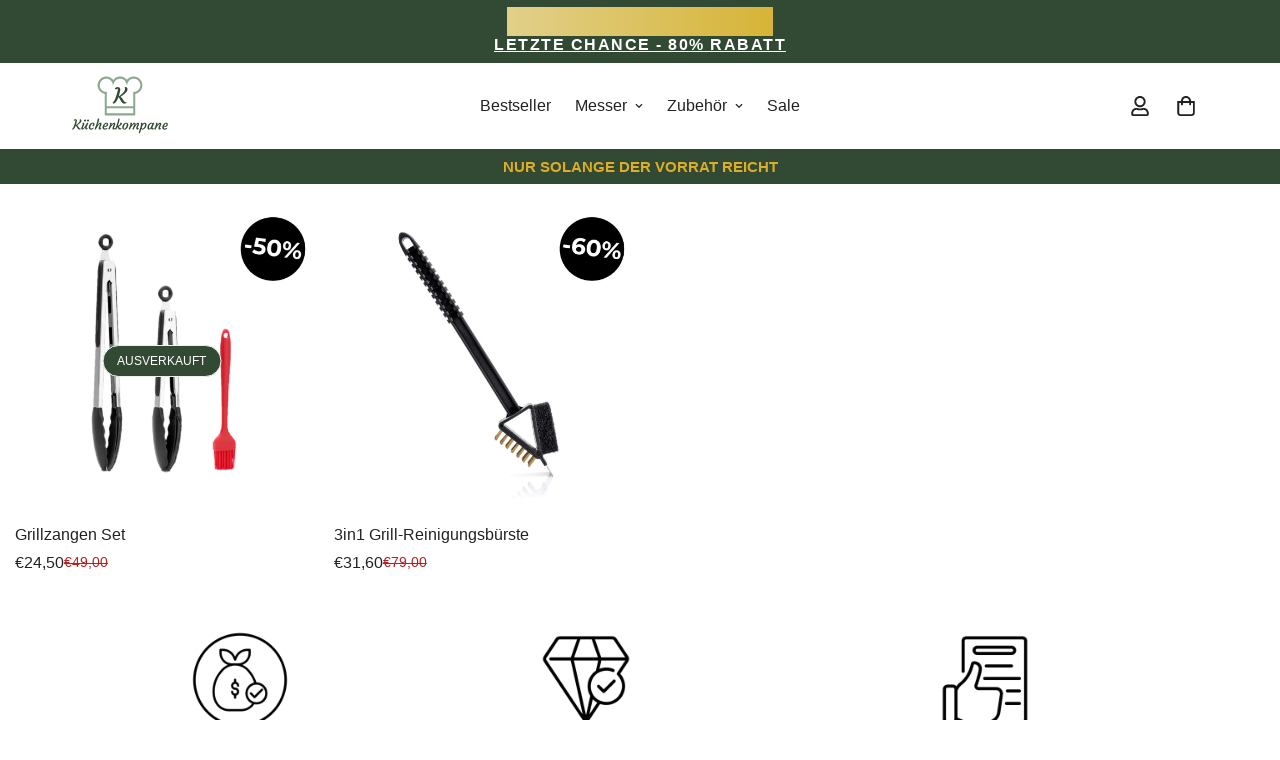

--- FILE ---
content_type: text/html; charset=utf-8
request_url: https://kuechenkompane.de/collections/bbq-zubehor
body_size: 54380
content:

<!doctype html>
<html
  class="no-js "
  lang="de"
  data-template="collection"
  
>
  <head>
    <script type="text/javascript">
      (function (c, l, a, r, i, t, y) {
        c[a] =
          c[a] ||
          function () {
            (c[a].q = c[a].q || []).push(arguments);
          };
        t = l.createElement(r);
        t.async = 1;
        t.src = 'https://www.clarity.ms/tag/' + i;
        y = l.getElementsByTagName(r)[0];
        y.parentNode.insertBefore(t, y);
      })(window, document, 'clarity', 'script', 'tefbj2e4ie');
    </script>
    
      
        
          <link
            rel="preload"
            href="//kuechenkompane.de/cdn/shop/files/Unbenannt_1_0007_2_1_3_jpg_V161.jpg?v=1746946833"
            as="image"
            type="image/webp"
          >
        
      
        
          <link
            rel="preload"
            href="//kuechenkompane.de/cdn/shop/files/Unbenannt_1_0007_2_1_3_jpg_V56_fe297e29-d767-40d3-a93c-079fcdaca181.jpg?v=1746628764"
            as="image"
            type="image/webp"
          >
        
      
    

    <script>
      window.addEventListener('load', function () {
        const popup = document.querySelector('#password-popup');
        if (popup && popup.parentElement !== document.body) {
          document.body.appendChild(popup);
        }
      });
    </script>

    

    <script>
      (function () {
        const correctPassword = 'Geschenk';
        const collectionHandle = '';
        const collectionKey = 'collectionAccess_' + collectionHandle;

        function lockScroll() {
          document.body.classList.add('scroll-lock');
        }

        function unlockScroll() {
          document.body.classList.remove('scroll-lock');
        }

        function setRealVh() {
          const vh = window.innerHeight * 0.01;
          document.documentElement.style.setProperty('--vh', `${vh}px`);
        }

        function checkPasswordFactory(popup, passwordInput, errorEl) {
          return function () {
            if (!passwordInput) return;
            const userPassword = (passwordInput.value || '').toLowerCase();
            const correct = String(correctPassword || '').toLowerCase();
            if (userPassword === correct) {
              document.dispatchEvent(new Event('passwordCorrect'));
              console.log('pass match');
              try {
                localStorage.setItem(collectionKey, 'true');
              } catch (e) {}
              if (popup) popup.style.display = 'none';
              unlockScroll();
            } else {
              if (errorEl) errorEl.style.display = 'block';
            }
          };
        }

        document.addEventListener('DOMContentLoaded', function () {
          setRealVh();
          window.addEventListener('resize', setRealVh);

          const popup = document.getElementById('password-popup');
          const passwordInput = document.getElementById('popup-password');
          const errorMessage = document.getElementById('error-message');

          if (!popup) return;

          if (localStorage.getItem(collectionKey) === 'true') {
            popup.style.display = 'none';
            unlockScroll();
          } else {
            lockScroll();
          }

          window.checkPassword = checkPasswordFactory(popup, passwordInput, errorMessage);

          if (passwordInput) {
            passwordInput.addEventListener('keydown', function (ev) {
              if (ev.key === 'Enter') {
                ev.preventDefault();
                window.checkPassword();
              }
            });
          }
        });
      })();
    </script>

    

    <meta charset="utf-8">
    <meta http-equiv="X-UA-Compatible" content="IE=edge">
    
    <meta name="viewport" content="width=device-width, initial-scale=1">
    <meta name="theme-color" content="">
    <link rel="stylesheet" href="//kuechenkompane.de/cdn/shop/t/439/assets/header.css?v=126983397700759497071768331253">

    
      
      

      
        <link rel="canonical" href="https://kuechenkompane.de/collections/bbq-zubehor">
      
    
    <link rel="canonical" href="https://kuechenkompane.de/collections/bbq-zubehor">
    <link rel="preconnect" href="https://fonts.shopifycdn.com" crossorigin>
    <link rel="preconnect" href="https://cdn.shopify.com" crossorigin>

    <!-- Swiper CSS -->
    <link
      rel="stylesheet"
      href="https://cdn.jsdelivr.net/npm/swiper@10/swiper-bundle.min.css"
    ><link rel="shortcut icon" type="image/png" href="//kuechenkompane.de/cdn/shop/files/Kuechenkompane_Logo2023_Transparent_background_V3_1.png?crop=center&height=32&v=1741183081&width=32"><title>BBQ Zubehör &ndash; Küchenkompane</title><meta property="og:site_name" content="Küchenkompane">
<meta property="og:url" content="https://kuechenkompane.de/collections/bbq-zubehor">
<meta property="og:title" content="BBQ Zubehör">
<meta property="og:type" content="product.group">
<meta property="og:description" content="Hochwertige Küchenmesser und Zubehör für ein müheloses und präzises Kocherlebnis. Unser Ziel ist es, deine Leidenschaft am Kochen zu erhalten. &gt;&gt;"><meta property="og:image" content="http://kuechenkompane.de/cdn/shop/collections/grillzange-set-3-teilig.jpg?v=1687363352">
<meta property="og:image:secure_url" content="https://kuechenkompane.de/cdn/shop/collections/grillzange-set-3-teilig.jpg?v=1687363352">
<meta property="og:image:width" content="1000">
<meta property="og:image:height" content="1000"><meta name="twitter:card" content="summary_large_image">
<meta name="twitter:title" content="BBQ Zubehör">
<meta name="twitter:description" content="Hochwertige Küchenmesser und Zubehör für ein müheloses und präzises Kocherlebnis. Unser Ziel ist es, deine Leidenschaft am Kochen zu erhalten. &gt;&gt;">

<style>
  @font-face {  font-family: Montserrat;  font-weight: 600;  font-style: normal;  font-display: swap;  src: url("//kuechenkompane.de/cdn/fonts/montserrat/montserrat_n6.1326b3e84230700ef15b3a29fb520639977513e0.woff2") format("woff2"),       url("//kuechenkompane.de/cdn/fonts/montserrat/montserrat_n6.652f051080eb14192330daceed8cd53dfdc5ead9.woff") format("woff");}@font-face {  font-family: Montserrat;  font-weight: 900;  font-style: normal;  font-display: swap;  src: url("//kuechenkompane.de/cdn/fonts/montserrat/montserrat_n9.680ded1be351aa3bf3b3650ac5f6df485af8a07c.woff2") format("woff2"),       url("//kuechenkompane.de/cdn/fonts/montserrat/montserrat_n9.0cc5aaeff26ef35c23b69a061997d78c9697a382.woff") format("woff");}@font-face {  font-family: Montserrat;  font-weight: 500;  font-style: normal;  font-display: swap;  src: url("//kuechenkompane.de/cdn/fonts/montserrat/montserrat_n5.07ef3781d9c78c8b93c98419da7ad4fbeebb6635.woff2") format("woff2"),       url("//kuechenkompane.de/cdn/fonts/montserrat/montserrat_n5.adf9b4bd8b0e4f55a0b203cdd84512667e0d5e4d.woff") format("woff");}:root {  --font-stack-header: Montserrat, sans-serif;  --font-style-header: normal;  --font-weight-header: 600;  --font-weight-header--bolder: 900;  --font-weight-header--lighter: 500;}:root {  --font-weight-body--bold: 700;  --font-weight-body--bolder: 700;  --font-stack-body: "system_ui", -apple-system, 'Segoe UI', Roboto, 'Helvetica Neue', 'Noto Sans', 'Liberation Sans', Arial, sans-serif, 'Apple Color Emoji', 'Segoe UI Emoji', 'Segoe UI Symbol', 'Noto Color Emoji';  --font-style-body: normal;  --font-weight-body: 400;}
</style>
<style>
  html {
    font-size: calc(var(--font-base-size, 16) * 1px);
    -webkit-font-smoothing: antialiased;
    height: 100%;
    scroll-behavior: smooth;
  }
  body {
    margin: 0;
    font-family: var(--font-stack-body);
    font-weight: var(--font-weight-body);
    font-style: var(--font-style-body);
    color: rgb(var(--color-foreground));
    font-size: calc(var(--font-base-size, 16) * 1px);
    line-height: calc(var(--base-line-height) * 1px);
    background-color: rgb(var(--color-background));
    position: relative;
    min-height: 100%;
  }

  body,
  html {
    overflow-x: clip;
  }

  html.prevent-scroll,
  html.prevent-scroll body {
    height: auto;
    overflow: hidden !important;
  }

  html.prevent-scroll {
    padding-right: var(--m-scrollbar-width);
  }

  h1,
  h2,
  h3,
  h4,
  h5,
  h6 {
    font-family: var(--font-stack-header);
    font-weight: var(--font-weight-header);
    font-style: var(--font-style-header);
    color: rgb(var(--color-heading));
    line-height: normal;
    letter-spacing: var(--heading-letter-spacing);
  }
  h1,
  .h1 {
    font-size: calc(((var(--font-h1-mobile)) / (var(--font-base-size))) * 1rem);
    line-height: 1.278;
  }

  h2,
  .h2 {
    font-size: calc(((var(--font-h2-mobile)) / (var(--font-base-size))) * 1rem);
    line-height: 1.267;
  }

  h3,
  .h3 {
    font-size: calc(((var(--font-h3-mobile)) / (var(--font-base-size))) * 1rem);
    line-height: 1.36;
  }

  h4,
  .h4 {
    font-size: calc(((var(--font-h4-mobile)) / (var(--font-base-size))) * 1rem);
    line-height: 1.4;
  }

  h5,
  .h5 {
    font-size: calc(((var(--font-h5-mobile)) / (var(--font-base-size))) * 1rem);
    line-height: 1.5;
  }

  h6,
  .h6 {
    font-size: calc(((var(--font-h6-mobile)) / (var(--font-base-size))) * 1rem);
    line-height: 1.5;
  }

  @media only screen and (min-width: 768px) {
    .h1,
    h1 {
      font-size: calc(((var(--font-h1-tablet)) / (var(--font-base-size))) * 1rem);
      line-height: 1.238;
    }
    .h2,
    h2 {
      font-size: calc(((var(--font-h2-tablet)) / (var(--font-base-size))) * 1rem);
      line-height: 1.235;
    }
    h3,
    .h3 {
      font-size: calc(((var(--font-h3-tablet)) / (var(--font-base-size))) * 1rem);
      line-height: 1.36;
    }
    h4,
    .h4 {
      font-size: calc(((var(--font-h4-tablet)) / (var(--font-base-size))) * 1rem);
      line-height: 1.4;
    }
  }

  @media only screen and (min-width: 1280px) {
    .h1,
    h1 {
      font-size: calc(((var(--font-h1-desktop)) / (var(--font-base-size))) * 1rem);
      line-height: 1.167;
    }
    .h2,
    h2 {
      font-size: calc(((var(--font-h2-desktop)) / (var(--font-base-size))) * 1rem);
      line-height: 1.238;
    }
    h3,
    .h3 {
      font-size: calc(((var(--font-h3-desktop)) / (var(--font-base-size))) * 1rem);
      line-height: 1.278;
    }
    h4,
    .h4 {
      font-size: calc(((var(--font-h4-desktop)) / (var(--font-base-size))) * 1rem);
      line-height: 1.333;
    }
    h5,
    .h5 {
      font-size: calc(((var(--font-h5-desktop)) / (var(--font-base-size))) * 1rem);
    }
    h6,
    .h6 {
      font-size: calc(((var(--font-h6-desktop)) / (var(--font-base-size))) * 1rem);
    }
  }
  [style*='--aspect-ratio'] {
    position: relative;
    overflow: hidden;
  }
  [style*='--aspect-ratio']:before {
    display: block;
    width: 100%;
    content: '';
    height: 0px;
  }
  [style*='--aspect-ratio'] > *:first-child {
    top: 0;
    left: 0;
    right: 0;
    position: absolute !important;
    object-fit: cover;
    width: 100%;
    height: 100%;
  }
  [style*='--aspect-ratio']:before {
    padding-top: calc(100% / (0.0001 + var(--aspect-ratio, 16/9)));
  }
  @media (max-width: 767px) {
    [style*='--aspect-ratio']:before {
      padding-top: calc(100% / (0.0001 + var(--aspect-ratio-mobile, var(--aspect-ratio, 16/9))));
    }
  }
  .swiper-wrapper {
    display: flex;
  }
  .swiper-container:not(.swiper-container-initialized) .swiper-slide {
    width: calc(100% / var(--items, 1));
    flex: 0 0 auto;
  }
  @media (max-width: 1023px) {
    .swiper-container:not(.swiper-container-initialized) .swiper-slide {
      min-width: 40vw;
      flex: 0 0 auto;
    }
  }
  @media (max-width: 767px) {
    .swiper-container:not(.swiper-container-initialized) .swiper-slide {
      min-width: 66vw;
      flex: 0 0 auto;
    }
  }




    @media (min-width: 767px) {
    #klaviyo-bis-button-container
button {

    min-width: 350px;

}
}
    
  @media (max-width: 767px) {
    #klaviyo-bis-button-container{
       margin-top:10px;
    }
div#klaviyo-bis-button-container *{
    width: 100%;
}


#klaviyo-bis-button-container
button {

    min-width: 100%;
    display: block;
    width: 100%;
}
}

</style>
<link href="//kuechenkompane.de/cdn/shop/t/439/assets/main.css?v=157503450253254008411768331255" rel="stylesheet" type="text/css" media="all" /><link href="//kuechenkompane.de/cdn/shop/t/439/assets/header.css?v=126983397700759497071768331253" rel="stylesheet" type="text/css" media="all" />
<style data-shopify>
:root,.m-color-default {
      --color-background: 255,255,255;
      --color-background-secondary: 198,209,196;
  		
  	  --gradient-background: #ffffff;
  		
  		--color-foreground: 34,34,34;
  		--color-foreground-secondary: 34,34,34;
      --color-heading: 34,34,34;
  		--color-button: 250,133,38;
  		--color-button-text: 255,255,255;
  		--color-outline-button: 250,133,38;
      --color-button-hover: 75, 75, 75;
      --color-button-text-hover: 255, 255, 255;
  		--color-border: 238,238,238;
  		--color-price-sale: 0,102,40;
  		--color-price-regular: 0,0,0;
  		--color-form-field: 255,255,255;
  		--color-form-field-text: 0,0,0;
  		--color-tooltip: 34,34,34;
  		--color-tooltip-text: 255,255,255;
  	}
  
.m-color-dark {
      --color-background: 50,74,52;
      --color-background-secondary: 250,133,38;
  		
  	  --gradient-background: #324a34;
  		
  		--color-foreground: 255,255,255;
  		--color-foreground-secondary: 255,255,255;
      --color-heading: 255,255,255;
  		--color-button: 255,255,255;
  		--color-button-text: 34,34,34;
  		--color-outline-button: 255,255,255;
      --color-button-hover: 255, 255, 255;
      --color-button-text-hover: 34, 34, 34;
  		--color-border: 75,75,75;
  		--color-price-sale: 232,78,78;
  		--color-price-regular: 255,255,255;
  		--color-form-field: 255,255,255;
  		--color-form-field-text: 34,34,34;
  		--color-tooltip: 255,255,255;
  		--color-tooltip-text: 34,34,34;
  	}
  
.m-color-footer {
      --color-background: 198,209,196;
      --color-background-secondary: 250,133,38;
  		
  	  --gradient-background: #c6d1c4;
  		
  		--color-foreground: 50,74,52;
  		--color-foreground-secondary: 50,74,52;
      --color-heading: 50,74,52;
  		--color-button: 34,34,34;
  		--color-button-text: 255,255,255;
  		--color-outline-button: 34,34,34;
      --color-button-hover: 34, 34, 34;
      --color-button-text-hover: 255, 255, 255;
  		--color-border: 222,222,222;
  		--color-price-sale: 232,78,78;
  		--color-price-regular: 0,0,0;
  		--color-form-field: 255,255,255;
  		--color-form-field-text: 0,0,0;
  		--color-tooltip: 34,34,34;
  		--color-tooltip-text: 255,255,255;
  	}
  
.m-color-badge-hot {
      --color-background: 255,255,255;
      --color-background-secondary: 245,245,245;
  		
  	  --gradient-background: #ffffff;
  		
  		--color-foreground: 0,0,0;
  		--color-foreground-secondary: 0,0,0;
      --color-heading: 0,0,0;
  		--color-button: 250,133,38;
  		--color-button-text: 255,255,255;
  		--color-outline-button: 250,133,38;
      --color-button-hover: 75, 75, 75;
      --color-button-text-hover: 255, 255, 255;
  		--color-border: 222,222,222;
  		--color-price-sale: 255,255,255;
  		--color-price-regular: 255,255,255;
  		--color-form-field: 255,255,255;
  		--color-form-field-text: 0,0,0;
  		--color-tooltip: 255,255,255;
  		--color-tooltip-text: 34,34,34;
  	}
  
.m-color-badge-new {
      --color-background: 235,242,232;
      --color-background-secondary: 245,245,245;
  		
  	  --gradient-background: #ebf2e8;
  		
  		--color-foreground: 0,0,0;
  		--color-foreground-secondary: 0,0,0;
      --color-heading: 0,0,0;
  		--color-button: 250,133,38;
  		--color-button-text: 34,34,34;
  		--color-outline-button: 250,133,38;
      --color-button-hover: 255, 255, 255;
      --color-button-text-hover: 34, 34, 34;
  		--color-border: 222,222,222;
  		--color-price-sale: 255,255,255;
  		--color-price-regular: 255,255,255;
  		--color-form-field: 255,255,255;
  		--color-form-field-text: 0,0,0;
  		--color-tooltip: 255,255,255;
  		--color-tooltip-text: 34,34,34;
  	}
  
.m-color-badge-sale {
      --color-background: 235,242,232;
      --color-background-secondary: 245,245,245;
  		
  	  --gradient-background: #ebf2e8;
  		
  		--color-foreground: 255,255,255;
  		--color-foreground-secondary: 255,255,255;
      --color-heading: 255,255,255;
  		--color-button: 250,133,38;
  		--color-button-text: 255,255,255;
  		--color-outline-button: 255,255,255;
      --color-button-hover: 75, 75, 75;
      --color-button-text-hover: 255, 255, 255;
  		--color-border: 222,222,222;
  		--color-price-sale: 255,255,255;
  		--color-price-regular: 255,255,255;
  		--color-form-field: 255,255,255;
  		--color-form-field-text: 0,0,0;
  		--color-tooltip: 255,255,255;
  		--color-tooltip-text: 34,34,34;
  	}
  
.m-color-scheme-cee058e4-58e3-46aa-9af9-219dadc79066 {
      --color-background: 248,248,248;
      --color-background-secondary: 245,245,245;
  		
  	  --gradient-background: #f8f8f8;
  		
  		--color-foreground: 0,0,0;
  		--color-foreground-secondary: 0,0,0;
      --color-heading: 0,0,0;
  		--color-button: 0,0,0;
  		--color-button-text: 255,255,255;
  		--color-outline-button: 0,0,0;
      --color-button-hover: 34, 34, 34;
      --color-button-text-hover: 255, 255, 255;
  		--color-border: 238,238,238;
  		--color-price-sale: 232,78,78;
  		--color-price-regular: 0,0,0;
  		--color-form-field: 242,242,242;
  		--color-form-field-text: 0,0,0;
  		--color-tooltip: 34,34,34;
  		--color-tooltip-text: 255,255,255;
  	}
  
.m-color-scheme-09e5b5b4-774c-4b6c-8025-416ced49cc74 {
      --color-background: 250,250,250;
      --color-background-secondary: 245,245,245;
  		
  	  --gradient-background: #fafafa;
  		
  		--color-foreground: 0,0,0;
  		--color-foreground-secondary: 0,0,0;
      --color-heading: 0,0,0;
  		--color-button: 0,0,0;
  		--color-button-text: 255,255,255;
  		--color-outline-button: 0,0,0;
      --color-button-hover: 34, 34, 34;
      --color-button-text-hover: 255, 255, 255;
  		--color-border: 238,238,238;
  		--color-price-sale: 232,78,78;
  		--color-price-regular: 0,0,0;
  		--color-form-field: 255,255,255;
  		--color-form-field-text: 0,0,0;
  		--color-tooltip: 34,34,34;
  		--color-tooltip-text: 255,255,255;
  	}
  
.m-color-scheme-6f79726a-2c99-40c4-b488-fdd582f63520 {
      --color-background: 222,206,186;
      --color-background-secondary: 198,209,196;
  		
  	  --gradient-background: #deceba;
  		
  		--color-foreground: 34,34,34;
  		--color-foreground-secondary: 34,34,34;
      --color-heading: 0,0,0;
  		--color-button: 250,133,38;
  		--color-button-text: 255,255,255;
  		--color-outline-button: 250,133,38;
      --color-button-hover: 75, 75, 75;
      --color-button-text-hover: 255, 255, 255;
  		--color-border: 238,238,238;
  		--color-price-sale: 58,135,53;
  		--color-price-regular: 0,0,0;
  		--color-form-field: 255,255,255;
  		--color-form-field-text: 0,0,0;
  		--color-tooltip: 34,34,34;
  		--color-tooltip-text: 255,255,255;
  	}
  
.m-color-scheme-4e655027-1e2f-4337-9849-9e285e031119 {
      --color-background: 248,249,250;
      --color-background-secondary: 198,209,196;
  		
  	  --gradient-background: #f8f9fa;
  		
  		--color-foreground: 34,34,34;
  		--color-foreground-secondary: 255,255,255;
      --color-heading: 0,0,0;
  		--color-button: 250,133,38;
  		--color-button-text: 255,255,255;
  		--color-outline-button: 250,133,38;
      --color-button-hover: 75, 75, 75;
      --color-button-text-hover: 255, 255, 255;
  		--color-border: 238,238,238;
  		--color-price-sale: 58,135,53;
  		--color-price-regular: 0,0,0;
  		--color-form-field: 255,255,255;
  		--color-form-field-text: 0,0,0;
  		--color-tooltip: 34,34,34;
  		--color-tooltip-text: 255,255,255;
  	}
  
.m-color-scheme-6381519f-31bf-4012-bd7e-d91d1a7c0ca3 {
      --color-background: 255,255,255;
      --color-background-secondary: 198,209,196;
  		
  	  --gradient-background: #ffffff;
  		
  		--color-foreground: 34,34,34;
  		--color-foreground-secondary: 255,255,255;
      --color-heading: 255,255,255;
  		--color-button: 250,133,38;
  		--color-button-text: 255,255,255;
  		--color-outline-button: 250,133,38;
      --color-button-hover: 75, 75, 75;
      --color-button-text-hover: 255, 255, 255;
  		--color-border: 238,238,238;
  		--color-price-sale: 58,135,53;
  		--color-price-regular: 0,0,0;
  		--color-form-field: 255,255,255;
  		--color-form-field-text: 0,0,0;
  		--color-tooltip: 34,34,34;
  		--color-tooltip-text: 255,255,255;
  	}
  
.m-color-scheme-f618ff52-b194-4c41-85c0-276af7413331 {
      --color-background: 235,242,232;
      --color-background-secondary: 198,209,196;
  		
  	  --gradient-background: #ebf2e8;
  		
  		--color-foreground: 34,34,34;
  		--color-foreground-secondary: 34,34,34;
      --color-heading: 34,34,34;
  		--color-button: 250,133,38;
  		--color-button-text: 255,255,255;
  		--color-outline-button: 250,133,38;
      --color-button-hover: 75, 75, 75;
      --color-button-text-hover: 255, 255, 255;
  		--color-border: 238,238,238;
  		--color-price-sale: 58,135,53;
  		--color-price-regular: 0,0,0;
  		--color-form-field: 255,255,255;
  		--color-form-field-text: 0,0,0;
  		--color-tooltip: 34,34,34;
  		--color-tooltip-text: 255,255,255;
  	}
  
.m-color-scheme-9c5e8ed6-b8f4-45f1-aa5a-c22d8f7122a7 {
      --color-background: 30,30,30;
      --color-background-secondary: 198,209,196;
  		
  	  --gradient-background: #1e1e1e;
  		
  		--color-foreground: 255,255,255;
  		--color-foreground-secondary: 255,255,255;
      --color-heading: 255,255,255;
  		--color-button: 250,133,38;
  		--color-button-text: 255,255,255;
  		--color-outline-button: 250,133,38;
      --color-button-hover: 75, 75, 75;
      --color-button-text-hover: 255, 255, 255;
  		--color-border: 238,238,238;
  		--color-price-sale: 58,135,53;
  		--color-price-regular: 0,0,0;
  		--color-form-field: 255,255,255;
  		--color-form-field-text: 0,0,0;
  		--color-tooltip: 34,34,34;
  		--color-tooltip-text: 255,255,255;
  	}
  
.m-color-scheme-74cef576-6976-437f-b943-846d48553c4f {
      --color-background: 255,103,35;
      --color-background-secondary: 198,209,196;
  		
  	  --gradient-background: #ff6723;
  		
  		--color-foreground: 34,34,34;
  		--color-foreground-secondary: 34,34,34;
      --color-heading: 34,34,34;
  		--color-button: 250,133,38;
  		--color-button-text: 255,255,255;
  		--color-outline-button: 250,133,38;
      --color-button-hover: 75, 75, 75;
      --color-button-text-hover: 255, 255, 255;
  		--color-border: 238,238,238;
  		--color-price-sale: 58,135,53;
  		--color-price-regular: 0,0,0;
  		--color-form-field: 255,255,255;
  		--color-form-field-text: 0,0,0;
  		--color-tooltip: 34,34,34;
  		--color-tooltip-text: 255,255,255;
  	}
  
.m-color-scheme-568201fe-bcfa-44be-8567-5fd229c4d924 {
      --color-background: 255,190,152;
      --color-background-secondary: 198,209,196;
  		
  	  --gradient-background: #ffbe98;
  		
  		--color-foreground: 34,34,34;
  		--color-foreground-secondary: 34,34,34;
      --color-heading: 34,34,34;
  		--color-button: 250,133,38;
  		--color-button-text: 255,255,255;
  		--color-outline-button: 250,133,38;
      --color-button-hover: 75, 75, 75;
      --color-button-text-hover: 255, 255, 255;
  		--color-border: 238,238,238;
  		--color-price-sale: 58,135,53;
  		--color-price-regular: 0,0,0;
  		--color-form-field: 255,255,255;
  		--color-form-field-text: 0,0,0;
  		--color-tooltip: 34,34,34;
  		--color-tooltip-text: 255,255,255;
  	}
  
.m-color-scheme-5dc77651-4cfe-4da9-a33e-3719e5cd8e15 {
      --color-background: 0,0,0;
      --color-background-secondary: 198,209,196;
  		
  	  --gradient-background: #000000;
  		
  		--color-foreground: 255,255,255;
  		--color-foreground-secondary: 34,34,34;
      --color-heading: 34,34,34;
  		--color-button: 250,133,38;
  		--color-button-text: 255,255,255;
  		--color-outline-button: 250,133,38;
      --color-button-hover: 75, 75, 75;
      --color-button-text-hover: 255, 255, 255;
  		--color-border: 238,238,238;
  		--color-price-sale: 58,135,53;
  		--color-price-regular: 0,0,0;
  		--color-form-field: 255,255,255;
  		--color-form-field-text: 0,0,0;
  		--color-tooltip: 34,34,34;
  		--color-tooltip-text: 255,255,255;
  	}
  
.m-color-scheme-5cb5b8d4-eaf3-4d52-86eb-c329c7a50ccb {
      --color-background: 50,74,52;
      --color-background-secondary: 50,74,52;
  		
  	  --gradient-background: #324a34;
  		
  		--color-foreground: 255,255,255;
  		--color-foreground-secondary: 255,255,255;
      --color-heading: 255,255,255;
  		--color-button: 250,133,38;
  		--color-button-text: 255,255,255;
  		--color-outline-button: 250,133,38;
      --color-button-hover: 75, 75, 75;
      --color-button-text-hover: 255, 255, 255;
  		--color-border: 238,238,238;
  		--color-price-sale: 58,135,53;
  		--color-price-regular: 0,0,0;
  		--color-form-field: 255,255,255;
  		--color-form-field-text: 0,0,0;
  		--color-tooltip: 34,34,34;
  		--color-tooltip-text: 255,255,255;
  	}
  
  .m-color-default, .m-color-dark, .m-color-footer, .m-color-badge-hot, .m-color-badge-new, .m-color-badge-sale, .m-color-scheme-cee058e4-58e3-46aa-9af9-219dadc79066, .m-color-scheme-09e5b5b4-774c-4b6c-8025-416ced49cc74, .m-color-scheme-6f79726a-2c99-40c4-b488-fdd582f63520, .m-color-scheme-4e655027-1e2f-4337-9849-9e285e031119, .m-color-scheme-6381519f-31bf-4012-bd7e-d91d1a7c0ca3, .m-color-scheme-f618ff52-b194-4c41-85c0-276af7413331, .m-color-scheme-9c5e8ed6-b8f4-45f1-aa5a-c22d8f7122a7, .m-color-scheme-74cef576-6976-437f-b943-846d48553c4f, .m-color-scheme-568201fe-bcfa-44be-8567-5fd229c4d924, .m-color-scheme-5dc77651-4cfe-4da9-a33e-3719e5cd8e15, .m-color-scheme-5cb5b8d4-eaf3-4d52-86eb-c329c7a50ccb {
  	color: rgb(var(--color-foreground));
  	background-color: rgb(var(--color-background));
  }:root {     /* ANIMATIONS */  	--m-duration-short: .1s;     --m-duration-default: .25s;     --m-duration-long: .5s;     --m-duration-image: .65s;     --m-duration-animate: 1s;     --m-animation-duration: 600ms;     --m-animation-fade-in-up: m-fade-in-up var(--m-animation-duration) cubic-bezier(0, 0, 0.3, 1) forwards;     --m-animation-fade-in-left: m-fade-in-left var(--m-animation-duration) cubic-bezier(0, 0, 0.3, 1) forwards;     --m-animation-fade-in-right: m-fade-in-right var(--m-animation-duration) cubic-bezier(0, 0, 0.3, 1) forwards;     --m-animation-fade-in-left-rtl: m-fade-in-left-rtl var(--m-animation-duration) cubic-bezier(0, 0, 0.3, 1) forwards;     --m-animation-fade-in-right-rtl: m-fade-in-right-rtl var(--m-animation-duration) cubic-bezier(0, 0, 0.3, 1) forwards;     --m-animation-fade-in: m-fade-in calc(var(--m-animation-duration) * 2) cubic-bezier(0, 0, 0.3, 1);     --m-animation-zoom-fade: m-zoom-fade var(--m-animation-duration) ease forwards;  	/* BODY */  	--base-line-height: 28;   /* INPUTS */   --inputs-border-width: 1px;  	--inputs-radius: 5px;  	/* BUTTON */  	--btn-letter-spacing: 0px;  	--btn-border-radius: 5px;  	--btn-border-width: 1px;  	--btn-line-height: 23px;  	  	/* COUNT BUBBLE */  	--color-cart-wishlist-count: #ffffff;  	--bg-cart-wishlist-count: #000000;  	/* OVERLAY */  	--color-image-overlay: #000000;  	--opacity-image-overlay: 0.2;  	/* Notification */  	--color-success: 58,135,53;  	--color-warning: 210,134,26;    --color-error: 218, 63, 63;    --color-error-bg: #fbeaea;    --color-warning-bg: #faecd7;    --color-success-bg: #d1eccf;  	/* CUSTOM COLOR */  	--text-black: 0,0,0;  	--text-white: 255,255,255;  	--bg-black: 0,0,0;  	--bg-white: 255,255,255;  	--rounded-full: 9999px;  	--bg-card-placeholder: rgba(243,243,243,1);  	--arrow-select-box: url(//kuechenkompane.de/cdn/shop/t/439/assets/ar-down.svg?v=92728264558441377851768331251);  	/* FONT SIZES */  	--font-base-size: 16;  	--font-btn-size: 16px;  	--font-btn-weight: 500;  	--font-h1-desktop: 60;  	--font-h1-tablet: 42;  	--font-h1-mobile: 36;  	--font-h2-desktop: 22;  	--font-h2-tablet: 17;  	--font-h2-mobile: 15;  	--font-h3-desktop: 20;  	--font-h3-tablet: 16;  	--font-h3-mobile: 14;  	--font-h4-desktop: 18;  	--font-h4-tablet: 14;  	--font-h4-mobile: 14;  	--font-h5-desktop: 18;  	--font-h5-mobile: 16;  	--font-h6-desktop: 16;  	--font-h6-mobile: 16;  	--heading-letter-spacing: 0px;   --arrow-down-url: url(//kuechenkompane.de/cdn/shop/t/439/assets/arrow-down.svg?v=157552497485556416461768331253);   --arrow-down-white-url: url(//kuechenkompane.de/cdn/shop/t/439/assets/arrow-down-white.svg?v=70535736727834135531768331252);   --product-title-line-clamp: unset;  	--spacing-sections-desktop: 0px;   --spacing-sections-laptop: 0px;   --spacing-sections-tablet: 0px;   --spacing-sections-mobile: 0px;  	/* LAYOUT */  	--container-width: 1200px;   --fluid-container-width: 1420px;   --fluid-container-offset: 65px;   /* CORNER RADIUS */   --blocks-radius: 0px;   --medium-blocks-radius: 0px;   --pcard-radius: 0px;  }
</style><link rel="stylesheet" href="//kuechenkompane.de/cdn/shop/t/439/assets/cart.css?v=101187221088720606151768331252" media="print" onload="this.media='all'">
<noscript><link href="//kuechenkompane.de/cdn/shop/t/439/assets/cart.css?v=101187221088720606151768331252" rel="stylesheet" type="text/css" media="all" /></noscript><link rel="stylesheet" href="//kuechenkompane.de/cdn/shop/t/439/assets/custom-style.css?v=68377333970908838601768331256" media="print" onload="this.media='all'">
<link rel="stylesheet" href="//kuechenkompane.de/cdn/shop/t/439/assets/custom.css?v=105997007003712207781768331296" media="print" onload="this.media='all'">
<noscript><link href="//kuechenkompane.de/cdn/shop/t/439/assets/custom-style.css?v=68377333970908838601768331256" rel="stylesheet" type="text/css" media="all" /></noscript>
<noscript><link href="//kuechenkompane.de/cdn/shop/t/439/assets/custom.css?v=105997007003712207781768331296" rel="stylesheet" type="text/css" media="all" /></noscript><style data-shopify>.m-topbar a[href*="pinterest"],.m-topbar a[href*="twitter"], .m-topbar a[href*="snapchat"], .m-topbar a[href*="youtube"],.m-topbar a[href*="tiktok"]  {	display: none;}body .m-product-card__tag-name {  font-size: 12px;  font-weight: 500;  text-transform: capitalize;  padding: 4px 10px;  border-radius: 40px;}.m-icon-box--small {  border-top: 1px solid rgb(var(--color-border));}.m-icon-box--small .m-icon-box__heading {  line-height: 26px;  font-size: 18px;  margin-bottom: 6px;}body .m-footer--block .social-media-links {  gap: 12px;  margin: 0;  padding: 5px 0;}body .m-footer--block .social-media-links a {  color: #222;  width: 48px;  height: 48px;  padding: 0;  display: inline-flex;  align-items: center;  justify-content: center;  border-radius: 50%;  background-color: #E9E9E9;  transition: all .3s;}body .m-footer--block .social-media-links a:hover {  background-color: #222;  color: #fff;  box-shadow: 0 0 0 0.2rem #222;}
</style>


<script src="//kuechenkompane.de/cdn/shop/t/439/assets/product-list.js?v=133975944838759569291768331253" defer="defer"></script>


    <link rel="stylesheet" href="//kuechenkompane.de/cdn/shop/t/439/assets/swiper-bundle.min.css?v=162670915085771648771768331252" media="print" onload="this.media='all'">
    <link rel="stylesheet" href="//kuechenkompane.de/cdn/shop/t/439/assets/vendor.css?v=78734522753772538311768331258" media="print" onload="this.media='all'">
    <link rel="stylesheet" href="//kuechenkompane.de/cdn/shop/t/439/assets/style.css?v=19822670400697173611768331251" media="print" onload="this.media='all'">

    

    <style>
        /* H1 - .first-title */
        .first-title {
          font-size: 60px;
          font-weight: 600;
          color: ;
        }
      
        @media (max-width: 768px) {
          .first-title {
            font-size: 33px;
          }
        }
      


        /* H2 - .second-title */
        .second-title {
          font-size: 22px;
          font-weight: 600;
          color: ;
        }
      
        @media (max-width: 768px) {
          .second-title {
            font-size: 22px;
          }
        }


      
        /* H3 - .third-title */
        .third-title {
          font-size: 24px;
          font-weight: 600;
          color: ;
        }
      
        @media (max-width: 768px) {
          .third-title {
            font-size: 36px;
          }
        }
      
        /* H4 - .fourth-title */
        .fourth-title {
          font-size: 18px;
          font-weight: 500;
          color: ;
        }
      
        @media (max-width: 768px) {
          .fourth-title {
            font-size: 18px;
          }
        }
      
        /* H5 - .fifth-title */
        .fifth-title {
          font-size: 18px;
          font-weight: 500;
          color: ;
        }
      
        @media (max-width: 768px) {
          .fifth-title {
            font-size: 16px;
          }
        }
      
        /* H6 - .sixth-title */
        .sixth-title {
          font-size: px;
          font-weight: ;
          color: ;
        }
      
        @media (max-width: 768px) {
          .sixth-title {
            font-size: px;
          }
        }
      
        /* P1 - .parapgh-one */
        .parapgh-one {
          font-size: 16px;
          font-weight: 400;
          color: ;
        }
      
        @media (max-width: 768px) {
          .parapgh-one {
            font-size: 14px;
          }
        }
      
        /* P2 - .parapgh-two */
        .parapgh-two {
          font-size: 16px;
          font-weight: 400;
          color: ;
        }
      
        @media (max-width: 768px) {
          .parapgh-two {
            font-size: 14px;
          }
        }
      
        /* P3 - .parapgh-three */
        .parapgh-three {
          font-size: 16px;
          font-weight: 400;
          color: ;
        }
      
        @media (max-width: 768px) {
          .parapgh-three {
            font-size: 14px;
          }
        }
      
        /* P4 - .parapgh-four */
        .parapgh-four {
          font-size: 16px;
          font-weight: 400;
          color: ;
        }
      
        @media (max-width: 768px) {
          .parapgh-four {
            font-size: 14px;
          }
        }
      </style>



      
       

      
    
       

    <script>
      const preloadLink = document.createElement('link');
      preloadLink.href = "//kuechenkompane.de/cdn/shop/t/439/assets/swiper-bundle.min.js?v=142848269004021248931768331253";
      preloadLink.rel = 'preload';
      preloadLink.as = 'script';
      document.head.appendChild(preloadLink);
    </script>
    

    <script src="//kuechenkompane.de/cdn/shop/t/439/assets/swiper-bundle.min.js?v=142848269004021248931768331253" defer></script>

    
    
    
    
    <style>
      :root {

        --mrk-h1-color:  !important;
        --mrk-h1-size-desktop: 48px !important;
        --mrk-h1-size-laptop: 48px !important;
        --mrk-h1-size-mobile: 28px !important;
        --mrk-h1-margin-desktop: 0px 0px 20px 0px !important;
        --mrk-h1-margin-laptop: 0px 0px 15px 0px !important;
        --mrk-h1-margin-mobile: 0px 0px 10px 0px !important;

        --mrk-h2-color:  !important;
        --mrk-h2-size-desktop: 38px !important;
        --mrk-h2-size-laptop: 32px !important;
        --mrk-h2-size-mobile: 24px !important;
        --mrk-h2-margin-desktop: 0px 0px 20px 0px !important;
        --mrk-h2-margin-laptop: 0px 0px 15px 0px !important;
        --mrk-h2-margin-mobile: 0px 0px 10px 0px !important;

        --mrk-h3-color:  !important;
        --mrk-h3-size-desktop: 26px !important;
        --mrk-h3-size-laptop: 24px !important;
        --mrk-h3-size-mobile: 14px !important;
        --mrk-h3-margin-desktop: 0px 0px 15px 0px !important;
        --mrk-h3-margin-laptop: 0px 0px 12px 0px !important;
        --mrk-h3-margin-mobile: 0px 0px 10px 0px !important;

        --mrk-h4-color:  !important;
        --mrk-h4-size-desktop: 24px !important;
        --mrk-h4-size-laptop: 22px !important;
        --mrk-h4-size-mobile: 20px !important;
        --mrk-h4-margin-desktop: 0px 0px 10px 0px !important;
        --mrk-h4-margin-laptop: 0px 0px 8px 0px !important;
        --mrk-h4-margin-mobile: 0px 0px 6px 0px !important;

        --mrk-h5-color:  !important;
        --mrk-h5-size-desktop: 20px !important;
        --mrk-h5-size-laptop: 18px !important;
        --mrk-h5-size-mobile: 16px !important;
        --mrk-h5-margin-desktop: 0px 0px 8px 0px !important;
        --mrk-h5-margin-laptop: 0px 0px 6px 0px !important;
        --mrk-h5-margin-mobile: 0px 0px 4px 0px !important;

        --mrk-h6-color:  !important;
        --mrk-h6-size-desktop: 16px !important;
        --mrk-h6-size-laptop: 16px !important;
        --mrk-h6-size-mobile: 14px !important;
        --mrk-h6-margin-desktop: 0px 0px 6px 0px !important;
        --mrk-h6-margin-laptop: 0px 0px 4px 0px !important;
        --mrk-h6-margin-mobile: 0px 0px 2px 0px !important;
      }
    </style>

    <style>
         .mrk-h1 {
        font-size: var(--mrk-h1-size-desktop) !important;
        margin: var(--mrk-h1-margin-desktop) !important;
        font-weight: 500 !important;
      }

      .mrk-h2 {
        font-size: var(--mrk-h2-size-desktop) !important;
        margin: var(--mrk-h2-margin-desktop) !important;
        font-weight: 400 !important;

      }

      .mrk-h3 {
        font-size: var(--mrk-h3-size-desktop) !important;
        margin: var(--mrk-h3-margin-desktop) !important;
        font-weight: 400 !important;

      }

      .mrk-h4 {
        font-size: var(--mrk-h4-size-desktop) !important;
        margin: var(--mrk-h4-margin-desktop) !important;
        font-weight: 400 !important;

      }

      .mrk-h5 {
        font-size: var(--mrk-h5-size-desktop) !important;
        margin: var(--mrk-h5-margin-desktop) !important;
        font-weight: 400 !important;

      }

      .mrk-h6 {
        font-size: var(--mrk-h6-size-desktop) !important;
        margin: var(--mrk-h6-margin-desktop) !important;
        font-weight: 400 !important;

      }

      /* Responsive font size adjustments */
      @media (max-width: 1024px) {
        .mrk-h1 {
          font-size: var(--mrk-h1-size-laptop) !important;
          margin: var(--mrk-h1-margin-laptop) !important;
        }
        .mrk-h2 {
          font-size: var(--mrk-h2-size-laptop) !important;
          margin: var(--mrk-h2-margin-laptop) !important;
        }
        .mrk-h3 {
          font-size: var(--mrk-h3-size-laptop) !important;
          margin: var(--mrk-h3-margin-laptop) !important;
        }
        .mrk-h4 {
          font-size: var(--mrk-h4-size-laptop) !important;
          margin: var(--mrk-h4-margin-laptop) !important;
        }
        .mrk-h5 {
          font-size: var(--mrk-h5-size-laptop) !important;
          margin: var(--mrk-h5-margin-laptop) !important;
        }
        .mrk-h6 {
          font-size: var(--mrk-h6-size-laptop) !important;
          margin: var(--mrk-h6-margin-laptop) !important;
        }
      }

      @media (max-width: 768px) {
        .mrk-h1 {
          font-size: var(--mrk-h1-size-mobile) !important;
          margin: var(--mrk-h1-margin-mobile) !important;
        }
        .mrk-h2 {
          font-size: var(--mrk-h2-size-mobile) !important;
          margin: var(--mrk-h2-margin-mobile) !important;
        }
        .mrk-h3 {
          font-size: var(--mrk-h3-size-mobile) !important;
          margin: var(--mrk-h3-margin-mobile) !important;
        }
        .mrk-h4 {
          font-size: var(--mrk-h4-size-mobile) !important;
          margin: var(--mrk-h4-margin-mobile) !important;
        }
        .mrk-h5 {
          font-size: var(--mrk-h5-size-mobile) !important;
          margin: var(--mrk-h5-margin-mobile) !important;
        }
        .mrk-h6 {
          font-size: var(--mrk-h6-size-mobile) !important;
          margin: var(--mrk-h6-margin-mobile) !important;
        }
      }
      .m-tooltip.m-spinner-button,  .m-button--icon {
      display: none;
      }
      .template-page #MainContent {
          padding-bottom: 0px;
      }
      .m-slider-controls__button {
          width: 44px !important;
      }
            /* Base Styles (Default: Desktop) */
            .p-xl, .p-xl p {
              font-weight: 400;
              font-size: 32px;
              line-height: 1.8;

            }

            .p-large,  .p-large p  {
              font-weight: 400;
              font-size: 24px;
              line-height: 1.6;

            }

            .p-medium,  .p-medium p  {
              font-weight: 400;
              font-size: 18px;
              line-height: 1.6;
            }

            .p-small, .p-small p {
              font-weight: 400;
              font-size: 16px;
              line-height: 1.6;
            }

            .p-x-small,  .p-x-small p {
              font-weight: 300;
              font-size: 13px;
              line-height: 1.6;
            }

            /* Responsive: Laptop */
            @media (max-width: 1024px) {
              .p-xl, .p-xl p {
                font-size: 26px;

              }
              .p-large, .p-large p {
                font-size: 20px;

              }
              .p-medium, .p-medium p {
                font-size: 18px;

              }
              .p-small, .p-small p {
                font-size: 16px;

              }
              .p-x-small, .p-x-small p {
                font-size: 13px;

              }
            }

            /* Responsive: Mobile */
            @media (max-width: 767px) {
              .p-xl {
                font-size: 22px;

              }
              .p-large {
                font-size: 18px;

              }
              .p-medium {
                font-size: 16px;

              }
              .p-small {
                font-size: 16px;

              }
              .p-x-small {
                font-size: 13px;

              }
              .m-search-popup__result.m-scrollbar--vertical {
        position: relative;
        z-index: 100;
      }
            }
    </style>

    <script>
      (function () {
        // Find all <noscript> tags on the page
        const noscriptTags = document.querySelectorAll('noscript');

        // Loop through each <noscript> tag
        noscriptTags.forEach((noscript) => {
          // Check if the <noscript> contains any CSS (e.g., inside <style> tags)
          const styleTags = noscript.querySelectorAll('style');

          // If there's any <style> tag inside the <noscript>, extract and add it to the <head>
          styleTags.forEach((style) => {
            const styleCopy = document.createElement('style');
            styleCopy.textContent = style.textContent;

            // Append the copied <style> tag to the <head> of the document
            document.head.appendChild(styleCopy);
          });
        });
      })();

      (function deferShopifyCheckoutCSS() {
        var interval = setInterval(function () {
          var link = document.querySelector('#shopify-accelerated-checkout-styles');
          if (link) {
            // Stop the interval once found
            clearInterval(interval);

            // Defer the stylesheet
            link.media = 'print';
            link.onload = function () {
              this.media = 'all';
            };
          }
        }, 100); // check every 100ms
      })();
    </script>

    <script src="//kuechenkompane.de/cdn/shop/t/439/assets/vendor.js?v=133022367058576048311768331259" defer="defer"></script>
    <script src="//kuechenkompane.de/cdn/shop/t/439/assets/theme-global.js?v=81915988395214615791768331254" defer="defer"></script>
    
    <script>window.performance && window.performance.mark && window.performance.mark('shopify.content_for_header.start');</script><meta id="shopify-digital-wallet" name="shopify-digital-wallet" content="/1853292643/digital_wallets/dialog">
<meta name="shopify-checkout-api-token" content="2fa3bfe41a6f5ef98852999e2ff596b9">
<meta id="in-context-paypal-metadata" data-shop-id="1853292643" data-venmo-supported="false" data-environment="production" data-locale="de_DE" data-paypal-v4="true" data-currency="EUR">
<link rel="alternate" type="application/atom+xml" title="Feed" href="/collections/bbq-zubehor.atom" />
<link rel="alternate" type="application/json+oembed" href="https://kuechenkompane.de/collections/bbq-zubehor.oembed">
<script defer async="async" src="/checkouts/internal/preloads.js?locale=de-DE"></script>
<script defer id="apple-pay-shop-capabilities" type="application/json">{"shopId":1853292643,"countryCode":"DE","currencyCode":"EUR","merchantCapabilities":["supports3DS"],"merchantId":"gid:\/\/shopify\/Shop\/1853292643","merchantName":"Küchenkompane","requiredBillingContactFields":["postalAddress","email"],"requiredShippingContactFields":["postalAddress","email"],"shippingType":"shipping","supportedNetworks":["visa","maestro","masterCard","amex"],"total":{"type":"pending","label":"Küchenkompane","amount":"1.00"},"shopifyPaymentsEnabled":true,"supportsSubscriptions":true}</script>
<script defer id="shopify-features" type="application/json">{"accessToken":"2fa3bfe41a6f5ef98852999e2ff596b9","betas":["rich-media-storefront-analytics"],"domain":"kuechenkompane.de","predictiveSearch":true,"shopId":1853292643,"locale":"de"}</script>
<script>var Shopify = Shopify || {};
Shopify.shop = "fiew-kitchen.myshopify.com";
Shopify.locale = "de";
Shopify.currency = {"active":"EUR","rate":"1.0"};
Shopify.country = "DE";
Shopify.theme = {"name":"kuechenkompane-new-year\/main","id":183779033469,"schema_name":"Minimog - OS 2.0","schema_version":"5.5.0","theme_store_id":null,"role":"main"};
Shopify.theme.handle = "null";
Shopify.theme.style = {"id":null,"handle":null};
Shopify.cdnHost = "kuechenkompane.de/cdn";
Shopify.routes = Shopify.routes || {};
Shopify.routes.root = "/";</script>
<script defer type="module">!function(o){(o.Shopify=o.Shopify||{}).modules=!0}(window);</script>
<script>!function(o){function n(){var o=[];function n(){o.push(Array.prototype.slice.apply(arguments))}return n.q=o,n}var t=o.Shopify=o.Shopify||{};t.loadFeatures=n(),t.autoloadFeatures=n()}(window);</script>
<script defer id="shop-js-analytics" type="application/json">{"pageType":"collection"}</script>
<script defer defer="defer" async type="module" src="//kuechenkompane.de/cdn/shopifycloud/shop-js/modules/v2/client.init-shop-cart-sync_HUjMWWU5.de.esm.js"></script>
<script defer defer="defer" async type="module" src="//kuechenkompane.de/cdn/shopifycloud/shop-js/modules/v2/chunk.common_QpfDqRK1.esm.js"></script>
<script defer type="module">
  await import("//kuechenkompane.de/cdn/shopifycloud/shop-js/modules/v2/client.init-shop-cart-sync_HUjMWWU5.de.esm.js");
await import("//kuechenkompane.de/cdn/shopifycloud/shop-js/modules/v2/chunk.common_QpfDqRK1.esm.js");

  window.Shopify.SignInWithShop?.initShopCartSync?.({"fedCMEnabled":true,"windoidEnabled":true});

</script>
<script>(function() {
  var isLoaded = false;
  function asyncLoad() {
    if (isLoaded) return;
    isLoaded = true;
    var urls = ["https:\/\/loox.io\/widget\/Ny-QPYB_FU\/loox.1577147863993.js?shop=fiew-kitchen.myshopify.com","https:\/\/ecommplugins-scripts.trustpilot.com\/v2.1\/js\/header.min.js?settings=eyJrZXkiOiJPaVAwa09GdXhYT0JyeGI4IiwicyI6InNrdSJ9\u0026shop=fiew-kitchen.myshopify.com","https:\/\/ecommplugins-trustboxsettings.trustpilot.com\/fiew-kitchen.myshopify.com.js?settings=1707712319113\u0026shop=fiew-kitchen.myshopify.com","https:\/\/widget.trustpilot.com\/bootstrap\/v5\/tp.widget.sync.bootstrap.min.js?shop=fiew-kitchen.myshopify.com","https:\/\/cdn.hello-charles.com\/charles-satellite\/1.x\/charles-snippet.js?proxy_vendor=shopify\u0026universe_uri=https:\/\/kuechenkompane.hello-charles.com\u0026script_id=20b68410-bbc5-4561-8712-e205800c493f\u0026shop=fiew-kitchen.myshopify.com","https:\/\/zooomyapps.com\/wishlist\/ZooomyOrders.js?shop=fiew-kitchen.myshopify.com","https:\/\/208556.t.hyros.com\/v1\/lst\/universal-script?ph=ac69a72a2d0d3c0aaeebc7d37ba12270d357cf23dd639666cbcc388b3a2c837f\u0026tag=!clicked\u0026origin=SHOPIFY\u0026shop=fiew-kitchen.myshopify.com","\/\/cdn.shopify.com\/proxy\/ff43ae9b2a04e93d1db1e3f47dac1c3867fa671bb3002033dd905f6cc31f0e28\/spfy-pxl.archive-digger.com\/assets\/script_tag.js?shopId=fiew-kitchen.myshopify.com\u0026taboolaId=1326551\u0026espd=true\u0026ecav=true\u0026eh=true\u0026ess=true\u0026ep=true\u0026eatc=true\u0026eprv=true\u0026ecv=true\u0026epv=true\u0026esc=true\u0026shop=fiew-kitchen.myshopify.com\u0026sp-cache-control=cHVibGljLCBtYXgtYWdlPTkwMA"];
    for (var i = 0; i < urls.length; i++) {
      var s = document.createElement('script');
      s.type = 'text/javascript';
      s.async = true;
      s.src = urls[i];
      var x = document.getElementsByTagName('script')[0];
      x.parentNode.insertBefore(s, x);
    }
  };
  if(window.attachEvent) {
    window.attachEvent('onload', asyncLoad);
  } else {
    window.addEventListener('load', asyncLoad, false);
  }
})();</script>
<script defer id="__st">var __st={"a":1853292643,"offset":3600,"reqid":"8e934ca1-47e8-4c85-9b23-82705752f606-1768739103","pageurl":"kuechenkompane.de\/collections\/bbq-zubehor","u":"aedde8463c15","p":"collection","rtyp":"collection","rid":498961088776};</script>
<script>window.ShopifyPaypalV4VisibilityTracking = true;</script>
<script defer id="captcha-bootstrap">!function(){'use strict';const t='contact',e='account',n='new_comment',o=[[t,t],['blogs',n],['comments',n],[t,'customer']],c=[[e,'customer_login'],[e,'guest_login'],[e,'recover_customer_password'],[e,'create_customer']],r=t=>t.map((([t,e])=>`form[action*='/${t}']:not([data-nocaptcha='true']) input[name='form_type'][value='${e}']`)).join(','),a=t=>()=>t?[...document.querySelectorAll(t)].map((t=>t.form)):[];function s(){const t=[...o],e=r(t);return a(e)}const i='password',u='form_key',d=['recaptcha-v3-token','g-recaptcha-response','h-captcha-response',i],f=()=>{try{return window.sessionStorage}catch{return}},m='__shopify_v',_=t=>t.elements[u];function p(t,e,n=!1){try{const o=window.sessionStorage,c=JSON.parse(o.getItem(e)),{data:r}=function(t){const{data:e,action:n}=t;return t[m]||n?{data:e,action:n}:{data:t,action:n}}(c);for(const[e,n]of Object.entries(r))t.elements[e]&&(t.elements[e].value=n);n&&o.removeItem(e)}catch(o){console.error('form repopulation failed',{error:o})}}const l='form_type',E='cptcha';function T(t){t.dataset[E]=!0}const w=window,h=w.document,L='Shopify',v='ce_forms',y='captcha';let A=!1;((t,e)=>{const n=(g='f06e6c50-85a8-45c8-87d0-21a2b65856fe',I='https://cdn.shopify.com/shopifycloud/storefront-forms-hcaptcha/ce_storefront_forms_captcha_hcaptcha.v1.5.2.iife.js',D={infoText:'Durch hCaptcha geschützt',privacyText:'Datenschutz',termsText:'Allgemeine Geschäftsbedingungen'},(t,e,n)=>{const o=w[L][v],c=o.bindForm;if(c)return c(t,g,e,D).then(n);var r;o.q.push([[t,g,e,D],n]),r=I,A||(h.body.append(Object.assign(h.createElement('script'),{id:'captcha-provider',async:!0,src:r})),A=!0)});var g,I,D;w[L]=w[L]||{},w[L][v]=w[L][v]||{},w[L][v].q=[],w[L][y]=w[L][y]||{},w[L][y].protect=function(t,e){n(t,void 0,e),T(t)},Object.freeze(w[L][y]),function(t,e,n,w,h,L){const[v,y,A,g]=function(t,e,n){const i=e?o:[],u=t?c:[],d=[...i,...u],f=r(d),m=r(i),_=r(d.filter((([t,e])=>n.includes(e))));return[a(f),a(m),a(_),s()]}(w,h,L),I=t=>{const e=t.target;return e instanceof HTMLFormElement?e:e&&e.form},D=t=>v().includes(t);t.addEventListener('submit',(t=>{const e=I(t);if(!e)return;const n=D(e)&&!e.dataset.hcaptchaBound&&!e.dataset.recaptchaBound,o=_(e),c=g().includes(e)&&(!o||!o.value);(n||c)&&t.preventDefault(),c&&!n&&(function(t){try{if(!f())return;!function(t){const e=f();if(!e)return;const n=_(t);if(!n)return;const o=n.value;o&&e.removeItem(o)}(t);const e=Array.from(Array(32),(()=>Math.random().toString(36)[2])).join('');!function(t,e){_(t)||t.append(Object.assign(document.createElement('input'),{type:'hidden',name:u})),t.elements[u].value=e}(t,e),function(t,e){const n=f();if(!n)return;const o=[...t.querySelectorAll(`input[type='${i}']`)].map((({name:t})=>t)),c=[...d,...o],r={};for(const[a,s]of new FormData(t).entries())c.includes(a)||(r[a]=s);n.setItem(e,JSON.stringify({[m]:1,action:t.action,data:r}))}(t,e)}catch(e){console.error('failed to persist form',e)}}(e),e.submit())}));const S=(t,e)=>{t&&!t.dataset[E]&&(n(t,e.some((e=>e===t))),T(t))};for(const o of['focusin','change'])t.addEventListener(o,(t=>{const e=I(t);D(e)&&S(e,y())}));const B=e.get('form_key'),M=e.get(l),P=B&&M;t.addEventListener('DOMContentLoaded',(()=>{const t=y();if(P)for(const e of t)e.elements[l].value===M&&p(e,B);[...new Set([...A(),...v().filter((t=>'true'===t.dataset.shopifyCaptcha))])].forEach((e=>S(e,t)))}))}(h,new URLSearchParams(w.location.search),n,t,e,['guest_login'])})(!0,!0)}();</script>
<script defer integrity="sha256-4kQ18oKyAcykRKYeNunJcIwy7WH5gtpwJnB7kiuLZ1E=" data-source-attribution="shopify.loadfeatures" defer="defer" src="//kuechenkompane.de/cdn/shopifycloud/storefront/assets/storefront/load_feature-a0a9edcb.js" crossorigin="anonymous"></script>
<script defer data-source-attribution="shopify.dynamic_checkout.dynamic.init">var Shopify=Shopify||{};Shopify.PaymentButton=Shopify.PaymentButton||{isStorefrontPortableWallets:!0,init:function(){window.Shopify.PaymentButton.init=function(){};var t=document.createElement("script");t.src="https://kuechenkompane.de/cdn/shopifycloud/portable-wallets/latest/portable-wallets.de.js",t.type="module",document.head.appendChild(t)}};
</script>
<script defer data-source-attribution="shopify.dynamic_checkout.buyer_consent">
  function portableWalletsHideBuyerConsent(e){var t=document.getElementById("shopify-buyer-consent"),n=document.getElementById("shopify-subscription-policy-button");t&&n&&(t.classList.add("hidden"),t.setAttribute("aria-hidden","true"),n.removeEventListener("click",e))}function portableWalletsShowBuyerConsent(e){var t=document.getElementById("shopify-buyer-consent"),n=document.getElementById("shopify-subscription-policy-button");t&&n&&(t.classList.remove("hidden"),t.removeAttribute("aria-hidden"),n.addEventListener("click",e))}window.Shopify?.PaymentButton&&(window.Shopify.PaymentButton.hideBuyerConsent=portableWalletsHideBuyerConsent,window.Shopify.PaymentButton.showBuyerConsent=portableWalletsShowBuyerConsent);
</script>
<script defer data-source-attribution="shopify.dynamic_checkout.cart.bootstrap">document.addEventListener("DOMContentLoaded",(function(){function t(){return document.querySelector("shopify-accelerated-checkout-cart, shopify-accelerated-checkout")}if(t())Shopify.PaymentButton.init();else{new MutationObserver((function(e,n){t()&&(Shopify.PaymentButton.init(),n.disconnect())})).observe(document.body,{childList:!0,subtree:!0})}}));
</script>
<link id="shopify-accelerated-checkout-styles" rel="stylesheet" media="screen" href="https://kuechenkompane.de/cdn/shopifycloud/portable-wallets/latest/accelerated-checkout-backwards-compat.css" crossorigin="anonymous">
<style id="shopify-accelerated-checkout-cart">
        #shopify-buyer-consent {
  margin-top: 1em;
  display: inline-block;
  width: 100%;
}

#shopify-buyer-consent.hidden {
  display: none;
}

#shopify-subscription-policy-button {
  background: none;
  border: none;
  padding: 0;
  text-decoration: underline;
  font-size: inherit;
  cursor: pointer;
}

#shopify-subscription-policy-button::before {
  box-shadow: none;
}

      </style>

<script>window.performance && window.performance.mark && window.performance.mark('shopify.content_for_header.end');</script>
    <script>
      document.documentElement.className = document.documentElement.className.replace('no-js', 'js');
      if (Shopify.designMode) {
        document.documentElement.classList.add('shopify-design-mode');
      }
    </script>
    <script>window.MinimogTheme = {};window.MinimogLibs = {};window.MinimogStrings = {  addToCart: "IN DEN WARENKORB",  soldOut: "Ausverkauft",  unavailable: "Nicht verfügbar",  inStock: "Auf Lager",  lowStock: 'Geringer Bestand',  inventoryQuantityHtml: '{{ quantity }} Artikel',  inventoryLowQuantityHtml: '',  checkout: "JETZT SICHER ZUM CHECKOUT",  viewCart: "Warenkorb ansehen",  cartRemove: "Entfernen",  zipcodeValidate: "Die Postleitzahl darf nicht leer sein",  noShippingRate: "Für Ihre Adresse gibt es keine Versandkosten.",  shippingRatesResult: "Wir haben {{count}} Versandkosten für Ihre Adresse gefunden",  recommendTitle: "Empfehlung für Sie",  shipping: "Versand",  add: "Hinzufügen",  itemAdded: "Produkt erfolgreich zum Warenkorb hinzugefügt",  requiredField: "Bitte füllen Sie alle erforderlichen Felder (*) aus, bevor Sie es in den Warenkorb legen!",  hours: "Std.",  mins: "Min",  outOfStock: "Ausverkauft",  sold: "Verkauft",  available: "Verfügbar",  preorder: "Vorbestellen",  sold_out_items_message: "Das Produkt ist bereits ausverkauft.",  unitPrice: "Einzelpreis",  unitPriceSeparator: "pro",  cartError: "Beim Aktualisieren Ihres Warenkorbs ist ein Fehler aufgetreten. Bitte versuche es erneut.",  quantityError: "Nicht genügend Artikel verfügbar. Nur noch {{ quantity }} übrig.' }}",  selectVariant: "Bitte wählen Sie eine Variante aus, bevor Sie das Produkt in Ihren Warenkorb legen.",  valideDateTimeDelivery: "Bitte wählen Sie die aktuelle oder zukünftige Zeit."};window.MinimogThemeStyles = {  product: "https://kuechenkompane.de/cdn/shop/t/439/assets/product.css?v=65098730919968801361768331259",  productInventory: "https://kuechenkompane.de/cdn/shop/t/439/assets/component-product-inventory.css?v=42651967058045734791768331252"};window.MinimogThemeScripts = {  productModel: "https://kuechenkompane.de/cdn/shop/t/439/assets/product-model.js?v=74883181231862109891768331255",  productMedia: "https://kuechenkompane.de/cdn/shop/t/439/assets/product-media.js?v=93062131741458010781768331254",  variantsPicker: "https://kuechenkompane.de/cdn/shop/t/439/assets/variant-picker.js?v=17515462640958628441768331257",  instagram: "https://kuechenkompane.de/cdn/shop/t/439/assets/instagram.js?v=132192723937505643871768331250",  productInventory: "https://kuechenkompane.de/cdn/shop/t/439/assets/product-inventory.js?v=56130558051591069411768331252"};window.MinimogSettings = {  design_mode: false,  requestPath: "\/collections\/bbq-zubehor",  template: "collection",  templateName: "collection",currency_code: "EUR",  money_format: "€{{amount_with_comma_separator}}",  base_url: window.location.origin + Shopify.routes.root,  money_with_currency_format: "€{{amount_with_comma_separator}} EUR","filter_color1.png":"\/\/kuechenkompane.de\/cdn\/shop\/t\/439\/assets\/filter_color1.png?v=12954152791376479111768331252","filter_color1":"Gingham","filter_color2.png":"\/\/kuechenkompane.de\/cdn\/shop\/t\/439\/assets\/filter_color2.png?v=43283067392536991011768331253","filter_color2":"flannel","filter_color3.png":"\/\/kuechenkompane.de\/cdn\/shop\/t\/439\/assets\/filter_color3.png?v=118673","filter_color3":"floral",theme: {    id: 183779033469,    name: "kuechenkompane-new-year\/main",    role: "main",    version: "5.5.0",    online_store_version: "2.0",    preview_url: "https://kuechenkompane.de?preview_theme_id=183779033469",  },  shop_domain: "https:\/\/kuechenkompane.de",  shop_locale: {    published: [{"shop_locale":{"locale":"de","enabled":true,"primary":true,"published":true}}],    current: "de",    primary: "de",  },  routes: {    root: "\/",    cart: "\/cart",    product_recommendations_url: "\/recommendations\/products",    cart_add_url: '/cart/add',    cart_change_url: '/cart/change',    cart_update_url: '/cart/update',    predictive_search_url: '/search/suggest',    search_url: '/search'  },  hide_unavailable_product_options: true,  pcard_image_ratio: "original",  cookie_consent_allow: "Akzeptieren",  cookie_consent_message: "Wir verwendet Cookies, um sicherzustellen, dass du die beste Erfahrung auf unserer Website erhältst.",  cookie_consent_placement: "bottom",  cookie_consent_learnmore_link: "https:\/\/kuechenkompane.de\/pages\/datenschutz",  cookie_consent_learnmore: "Mehr erfahren",  cookie_consent_theme: "white",  cookie_consent_decline: "Ablehnen",  show_cookie_consent: false,  product_colors: "red: #FF6961,\nyellow: #FDDA76,\nblack: #000000,\nblack band: #000000,\nblue: #8DB4D2,\ngreen: #C1E1C1,\npurple: #B19CD9,\nsilver: #EEEEEF,\nwhite: #FFFFFF,\nbrown: #836953,\nlight brown: #B5651D,\ndark turquoise: #23cddc,\norange: #FFB347,\ntan: #E9D1BF,\nviolet: #B490B0,\npink: #FFD1DC,\ngrey: #E0E0E0,\nsky: #96BDC6,\npale leaf: #CCD4BF,\nlight blue: #b1c5d4,\ndark grey: #aca69f,\nbeige: #EBE6DB,\nbeige band: #EED9C4,\ndark blue: #063e66,\ncream: #F1F2E2,\nlight pink: #FBCFCD,\nmint: #bedce3,\ndark gray: #3A3B3C,\nrosy brown: #c4a287,\nlight grey:#D3D3D3,\ncopper: #B87333,\nrose gold: #ECC5C0,\nnight blue: #151B54,\ncoral: #FF7F50,\nlight purple: #C6AEC7,\nivy green: #5b7763,\nsand: #f2d2a9,\npale grey: #878785,\nlead: #6c6b6c,\nheathered cashew: #bdb59f,\ncoca: #c7babd,\nheathered oat: #d3c1aa,\njean blue: #515d6d,\npelican: #e1d6c5,\ntoasted coconut: #9c7b58,\nnavy: #484d5b,\nheathered blue: #3c3c3c,\nheathered green: #534d36,\nheathered grey: #555c62,\nkalamata: #808487,\nslate grey: #484d5b,\ncharcoal: #8b8b8b,\nheathered charcoal: #8b8b8b",  use_ajax_atc: true,  discount_code_enable: false,  enable_cart_drawer: true,  pcard_show_lowest_prices: false,  date_now: "2026\/01\/18 13:25:00+0100 (CET)",  foxKitBaseUrl: "foxkit.app"};function __setSwatchesOptions() {
    try {
      MinimogSettings._colorSwatches = []
      MinimogSettings._imageSwatches = []

      MinimogSettings.product_colors
        .split(',').filter(Boolean)
        .forEach(colorSwatch => {
          const [key, value] = colorSwatch.split(':')
          MinimogSettings._colorSwatches.push({
            key: key.trim().toLowerCase(),
            value: value && value.trim() || ''
          })
        })

      Object.keys(MinimogSettings).forEach(key => {
        if (key.includes('filter_color') && !key.includes('.png')) {
          if (MinimogSettings[`${key}.png`]) {
            MinimogSettings._imageSwatches.push({
              key: MinimogSettings[key].toLowerCase(),
              value: MinimogSettings[`${key}.png`]
            })
          }
        }
      })
    } catch (e) {
      console.error('Failed to convert color/image swatch structure!', e)
    }
  }

  __setSwatchesOptions();
</script>

    

    <!-- Start cookieyes banner -->
    <script
      id="cookieyes"
      defer="defer"
      type="text/javascript"
      src="https://cdn-cookieyes.com/client_data/5cdf30a6137b4503a8278cf6/script.js"
    ></script>
    <!-- End cookieyes banner -->

    <script>window.SHOPIFY_STORE_DOMAIN = "fiew-kitchen.myshopify.com";</script>
<script type="text/javascript" defer="defer" src="https://stack-discounts.merchantyard.com/js/integrations/script.js?v=688"></script>
  <!-- BEGIN app block: shopify://apps/klaviyo-email-marketing-sms/blocks/klaviyo-onsite-embed/2632fe16-c075-4321-a88b-50b567f42507 -->












  <script async src="https://static.klaviyo.com/onsite/js/TzvBp6/klaviyo.js?company_id=TzvBp6"></script>
  <script>!function(){if(!window.klaviyo){window._klOnsite=window._klOnsite||[];try{window.klaviyo=new Proxy({},{get:function(n,i){return"push"===i?function(){var n;(n=window._klOnsite).push.apply(n,arguments)}:function(){for(var n=arguments.length,o=new Array(n),w=0;w<n;w++)o[w]=arguments[w];var t="function"==typeof o[o.length-1]?o.pop():void 0,e=new Promise((function(n){window._klOnsite.push([i].concat(o,[function(i){t&&t(i),n(i)}]))}));return e}}})}catch(n){window.klaviyo=window.klaviyo||[],window.klaviyo.push=function(){var n;(n=window._klOnsite).push.apply(n,arguments)}}}}();</script>

  




  <script>
    window.klaviyoReviewsProductDesignMode = false
  </script>







<!-- END app block --><script src="https://cdn.shopify.com/extensions/019bc8da-c72a-7d64-83ac-1936f9405799/aftersell-552/assets/aftersell-utm-triggers.js" type="text/javascript" defer="defer"></script>
<link href="https://monorail-edge.shopifysvc.com" rel="dns-prefetch">
<script>(function(){if ("sendBeacon" in navigator && "performance" in window) {try {var session_token_from_headers = performance.getEntriesByType('navigation')[0].serverTiming.find(x => x.name == '_s').description;} catch {var session_token_from_headers = undefined;}var session_cookie_matches = document.cookie.match(/_shopify_s=([^;]*)/);var session_token_from_cookie = session_cookie_matches && session_cookie_matches.length === 2 ? session_cookie_matches[1] : "";var session_token = session_token_from_headers || session_token_from_cookie || "";function handle_abandonment_event(e) {var entries = performance.getEntries().filter(function(entry) {return /monorail-edge.shopifysvc.com/.test(entry.name);});if (!window.abandonment_tracked && entries.length === 0) {window.abandonment_tracked = true;var currentMs = Date.now();var navigation_start = performance.timing.navigationStart;var payload = {shop_id: 1853292643,url: window.location.href,navigation_start,duration: currentMs - navigation_start,session_token,page_type: "collection"};window.navigator.sendBeacon("https://monorail-edge.shopifysvc.com/v1/produce", JSON.stringify({schema_id: "online_store_buyer_site_abandonment/1.1",payload: payload,metadata: {event_created_at_ms: currentMs,event_sent_at_ms: currentMs}}));}}window.addEventListener('pagehide', handle_abandonment_event);}}());</script>
<script id="web-pixels-manager-setup">(function e(e,d,r,n,o){if(void 0===o&&(o={}),!Boolean(null===(a=null===(i=window.Shopify)||void 0===i?void 0:i.analytics)||void 0===a?void 0:a.replayQueue)){var i,a;window.Shopify=window.Shopify||{};var t=window.Shopify;t.analytics=t.analytics||{};var s=t.analytics;s.replayQueue=[],s.publish=function(e,d,r){return s.replayQueue.push([e,d,r]),!0};try{self.performance.mark("wpm:start")}catch(e){}var l=function(){var e={modern:/Edge?\/(1{2}[4-9]|1[2-9]\d|[2-9]\d{2}|\d{4,})\.\d+(\.\d+|)|Firefox\/(1{2}[4-9]|1[2-9]\d|[2-9]\d{2}|\d{4,})\.\d+(\.\d+|)|Chrom(ium|e)\/(9{2}|\d{3,})\.\d+(\.\d+|)|(Maci|X1{2}).+ Version\/(15\.\d+|(1[6-9]|[2-9]\d|\d{3,})\.\d+)([,.]\d+|)( \(\w+\)|)( Mobile\/\w+|) Safari\/|Chrome.+OPR\/(9{2}|\d{3,})\.\d+\.\d+|(CPU[ +]OS|iPhone[ +]OS|CPU[ +]iPhone|CPU IPhone OS|CPU iPad OS)[ +]+(15[._]\d+|(1[6-9]|[2-9]\d|\d{3,})[._]\d+)([._]\d+|)|Android:?[ /-](13[3-9]|1[4-9]\d|[2-9]\d{2}|\d{4,})(\.\d+|)(\.\d+|)|Android.+Firefox\/(13[5-9]|1[4-9]\d|[2-9]\d{2}|\d{4,})\.\d+(\.\d+|)|Android.+Chrom(ium|e)\/(13[3-9]|1[4-9]\d|[2-9]\d{2}|\d{4,})\.\d+(\.\d+|)|SamsungBrowser\/([2-9]\d|\d{3,})\.\d+/,legacy:/Edge?\/(1[6-9]|[2-9]\d|\d{3,})\.\d+(\.\d+|)|Firefox\/(5[4-9]|[6-9]\d|\d{3,})\.\d+(\.\d+|)|Chrom(ium|e)\/(5[1-9]|[6-9]\d|\d{3,})\.\d+(\.\d+|)([\d.]+$|.*Safari\/(?![\d.]+ Edge\/[\d.]+$))|(Maci|X1{2}).+ Version\/(10\.\d+|(1[1-9]|[2-9]\d|\d{3,})\.\d+)([,.]\d+|)( \(\w+\)|)( Mobile\/\w+|) Safari\/|Chrome.+OPR\/(3[89]|[4-9]\d|\d{3,})\.\d+\.\d+|(CPU[ +]OS|iPhone[ +]OS|CPU[ +]iPhone|CPU IPhone OS|CPU iPad OS)[ +]+(10[._]\d+|(1[1-9]|[2-9]\d|\d{3,})[._]\d+)([._]\d+|)|Android:?[ /-](13[3-9]|1[4-9]\d|[2-9]\d{2}|\d{4,})(\.\d+|)(\.\d+|)|Mobile Safari.+OPR\/([89]\d|\d{3,})\.\d+\.\d+|Android.+Firefox\/(13[5-9]|1[4-9]\d|[2-9]\d{2}|\d{4,})\.\d+(\.\d+|)|Android.+Chrom(ium|e)\/(13[3-9]|1[4-9]\d|[2-9]\d{2}|\d{4,})\.\d+(\.\d+|)|Android.+(UC? ?Browser|UCWEB|U3)[ /]?(15\.([5-9]|\d{2,})|(1[6-9]|[2-9]\d|\d{3,})\.\d+)\.\d+|SamsungBrowser\/(5\.\d+|([6-9]|\d{2,})\.\d+)|Android.+MQ{2}Browser\/(14(\.(9|\d{2,})|)|(1[5-9]|[2-9]\d|\d{3,})(\.\d+|))(\.\d+|)|K[Aa][Ii]OS\/(3\.\d+|([4-9]|\d{2,})\.\d+)(\.\d+|)/},d=e.modern,r=e.legacy,n=navigator.userAgent;return n.match(d)?"modern":n.match(r)?"legacy":"unknown"}(),u="modern"===l?"modern":"legacy",c=(null!=n?n:{modern:"",legacy:""})[u],f=function(e){return[e.baseUrl,"/wpm","/b",e.hashVersion,"modern"===e.buildTarget?"m":"l",".js"].join("")}({baseUrl:d,hashVersion:r,buildTarget:u}),m=function(e){var d=e.version,r=e.bundleTarget,n=e.surface,o=e.pageUrl,i=e.monorailEndpoint;return{emit:function(e){var a=e.status,t=e.errorMsg,s=(new Date).getTime(),l=JSON.stringify({metadata:{event_sent_at_ms:s},events:[{schema_id:"web_pixels_manager_load/3.1",payload:{version:d,bundle_target:r,page_url:o,status:a,surface:n,error_msg:t},metadata:{event_created_at_ms:s}}]});if(!i)return console&&console.warn&&console.warn("[Web Pixels Manager] No Monorail endpoint provided, skipping logging."),!1;try{return self.navigator.sendBeacon.bind(self.navigator)(i,l)}catch(e){}var u=new XMLHttpRequest;try{return u.open("POST",i,!0),u.setRequestHeader("Content-Type","text/plain"),u.send(l),!0}catch(e){return console&&console.warn&&console.warn("[Web Pixels Manager] Got an unhandled error while logging to Monorail."),!1}}}}({version:r,bundleTarget:l,surface:e.surface,pageUrl:self.location.href,monorailEndpoint:e.monorailEndpoint});try{o.browserTarget=l,function(e){var d=e.src,r=e.async,n=void 0===r||r,o=e.onload,i=e.onerror,a=e.sri,t=e.scriptDataAttributes,s=void 0===t?{}:t,l=document.createElement("script"),u=document.querySelector("head"),c=document.querySelector("body");if(l.async=n,l.src=d,a&&(l.integrity=a,l.crossOrigin="anonymous"),s)for(var f in s)if(Object.prototype.hasOwnProperty.call(s,f))try{l.dataset[f]=s[f]}catch(e){}if(o&&l.addEventListener("load",o),i&&l.addEventListener("error",i),u)u.appendChild(l);else{if(!c)throw new Error("Did not find a head or body element to append the script");c.appendChild(l)}}({src:f,async:!0,onload:function(){if(!function(){var e,d;return Boolean(null===(d=null===(e=window.Shopify)||void 0===e?void 0:e.analytics)||void 0===d?void 0:d.initialized)}()){var d=window.webPixelsManager.init(e)||void 0;if(d){var r=window.Shopify.analytics;r.replayQueue.forEach((function(e){var r=e[0],n=e[1],o=e[2];d.publishCustomEvent(r,n,o)})),r.replayQueue=[],r.publish=d.publishCustomEvent,r.visitor=d.visitor,r.initialized=!0}}},onerror:function(){return m.emit({status:"failed",errorMsg:"".concat(f," has failed to load")})},sri:function(e){var d=/^sha384-[A-Za-z0-9+/=]+$/;return"string"==typeof e&&d.test(e)}(c)?c:"",scriptDataAttributes:o}),m.emit({status:"loading"})}catch(e){m.emit({status:"failed",errorMsg:(null==e?void 0:e.message)||"Unknown error"})}}})({shopId: 1853292643,storefrontBaseUrl: "https://kuechenkompane.de",extensionsBaseUrl: "https://extensions.shopifycdn.com/cdn/shopifycloud/web-pixels-manager",monorailEndpoint: "https://monorail-edge.shopifysvc.com/unstable/produce_batch",surface: "storefront-renderer",enabledBetaFlags: ["2dca8a86"],webPixelsConfigList: [{"id":"2324660605","configuration":"{\"accountID\":\"TzvBp6\",\"webPixelConfig\":\"eyJlbmFibGVBZGRlZFRvQ2FydEV2ZW50cyI6IHRydWV9\"}","eventPayloadVersion":"v1","runtimeContext":"STRICT","scriptVersion":"524f6c1ee37bacdca7657a665bdca589","type":"APP","apiClientId":123074,"privacyPurposes":["ANALYTICS","MARKETING"],"dataSharingAdjustments":{"protectedCustomerApprovalScopes":["read_customer_address","read_customer_email","read_customer_name","read_customer_personal_data","read_customer_phone"]}},{"id":"2273345917","configuration":"{\"shopId\":\"1853292643\",\"pixelEndpoint\":\"https:\/\/wpx.svc.trueprofit.io\/api\/evt\"}","eventPayloadVersion":"v1","runtimeContext":"STRICT","scriptVersion":"f2f7a5ecd155c6e61d8f2070584ad3a1","type":"APP","apiClientId":2553263,"privacyPurposes":["ANALYTICS","MARKETING","SALE_OF_DATA"],"dataSharingAdjustments":{"protectedCustomerApprovalScopes":["read_customer_address","read_customer_email","read_customer_name","read_customer_personal_data","read_customer_phone"]}},{"id":"2154004861","configuration":"{\"accountID\":\"1326551\",\"domain\":\"spfy-pxl.archive-digger.com\"}","eventPayloadVersion":"v1","runtimeContext":"STRICT","scriptVersion":"256e0f107bfa102eabd3cbf632fd11d1","type":"APP","apiClientId":117664743425,"privacyPurposes":["ANALYTICS","MARKETING","SALE_OF_DATA"],"dataSharingAdjustments":{"protectedCustomerApprovalScopes":[]}},{"id":"2123071869","configuration":"{\"shopId\":\"fiew-kitchen.myshopify.com\"}","eventPayloadVersion":"v1","runtimeContext":"STRICT","scriptVersion":"31536d5a2ef62c1887054e49fd58dba0","type":"APP","apiClientId":4845829,"privacyPurposes":["ANALYTICS"],"dataSharingAdjustments":{"protectedCustomerApprovalScopes":["read_customer_email","read_customer_personal_data","read_customer_phone"]}},{"id":"2112586109","configuration":"{\"projectId\":\"tefbj2e4ie\"}","eventPayloadVersion":"v1","runtimeContext":"STRICT","scriptVersion":"737156edc1fafd4538f270df27821f1c","type":"APP","apiClientId":240074326017,"privacyPurposes":[],"capabilities":["advanced_dom_events"],"dataSharingAdjustments":{"protectedCustomerApprovalScopes":["read_customer_personal_data"]}},{"id":"1843790205","configuration":"{\"accountID\":\"33125\"}","eventPayloadVersion":"v1","runtimeContext":"STRICT","scriptVersion":"676191265fe7076edccb22bdd9c852fd","type":"APP","apiClientId":2503405,"privacyPurposes":["ANALYTICS","MARKETING","SALE_OF_DATA"],"dataSharingAdjustments":{"protectedCustomerApprovalScopes":["read_customer_address","read_customer_email","read_customer_name","read_customer_personal_data","read_customer_phone"]}},{"id":"1462829437","configuration":"{\"pixelCode\":\"CTTAGEJC77U09VBIH52G\"}","eventPayloadVersion":"v1","runtimeContext":"STRICT","scriptVersion":"22e92c2ad45662f435e4801458fb78cc","type":"APP","apiClientId":4383523,"privacyPurposes":["ANALYTICS","MARKETING","SALE_OF_DATA"],"dataSharingAdjustments":{"protectedCustomerApprovalScopes":["read_customer_address","read_customer_email","read_customer_name","read_customer_personal_data","read_customer_phone"]}},{"id":"1323794696","configuration":"{\"accountID\":\"2010\",\"programID\":\"10239\"}","eventPayloadVersion":"v1","runtimeContext":"STRICT","scriptVersion":"589bf5e09efd33cbe96bb10dfd037315","type":"APP","apiClientId":2982569,"privacyPurposes":["ANALYTICS","MARKETING","SALE_OF_DATA"],"dataSharingAdjustments":{"protectedCustomerApprovalScopes":["read_customer_personal_data"]}},{"id":"1053360392","configuration":"{\"config\":\"{\\\"pixel_id\\\":\\\"G-QR523D22KM\\\",\\\"target_country\\\":\\\"DE\\\",\\\"gtag_events\\\":[{\\\"type\\\":\\\"begin_checkout\\\",\\\"action_label\\\":\\\"G-QR523D22KM\\\"},{\\\"type\\\":\\\"search\\\",\\\"action_label\\\":\\\"G-QR523D22KM\\\"},{\\\"type\\\":\\\"view_item\\\",\\\"action_label\\\":[\\\"G-QR523D22KM\\\",\\\"MC-70QXYZ70PX\\\"]},{\\\"type\\\":\\\"purchase\\\",\\\"action_label\\\":[\\\"G-QR523D22KM\\\",\\\"MC-70QXYZ70PX\\\"]},{\\\"type\\\":\\\"page_view\\\",\\\"action_label\\\":[\\\"G-QR523D22KM\\\",\\\"MC-70QXYZ70PX\\\"]},{\\\"type\\\":\\\"add_payment_info\\\",\\\"action_label\\\":\\\"G-QR523D22KM\\\"},{\\\"type\\\":\\\"add_to_cart\\\",\\\"action_label\\\":\\\"G-QR523D22KM\\\"}],\\\"enable_monitoring_mode\\\":false}\"}","eventPayloadVersion":"v1","runtimeContext":"OPEN","scriptVersion":"b2a88bafab3e21179ed38636efcd8a93","type":"APP","apiClientId":1780363,"privacyPurposes":[],"dataSharingAdjustments":{"protectedCustomerApprovalScopes":["read_customer_address","read_customer_email","read_customer_name","read_customer_personal_data","read_customer_phone"]}},{"id":"136020232","configuration":"{\"tagID\":\"2614426922060\"}","eventPayloadVersion":"v1","runtimeContext":"STRICT","scriptVersion":"18031546ee651571ed29edbe71a3550b","type":"APP","apiClientId":3009811,"privacyPurposes":["ANALYTICS","MARKETING","SALE_OF_DATA"],"dataSharingAdjustments":{"protectedCustomerApprovalScopes":["read_customer_address","read_customer_email","read_customer_name","read_customer_personal_data","read_customer_phone"]}},{"id":"101613832","eventPayloadVersion":"1","runtimeContext":"LAX","scriptVersion":"1","type":"CUSTOM","privacyPurposes":["ANALYTICS","MARKETING","SALE_OF_DATA"],"name":"GTM"},{"id":"110199048","eventPayloadVersion":"1","runtimeContext":"LAX","scriptVersion":"3","type":"CUSTOM","privacyPurposes":[],"name":"ADXP"},{"id":"148242813","eventPayloadVersion":"1","runtimeContext":"LAX","scriptVersion":"1","type":"CUSTOM","privacyPurposes":["ANALYTICS","MARKETING","SALE_OF_DATA"],"name":"Hyros Pixel"},{"id":"164135293","eventPayloadVersion":"v1","runtimeContext":"LAX","scriptVersion":"1","type":"CUSTOM","privacyPurposes":["MARKETING"],"name":"Meta pixel (migrated)"},{"id":"250315133","eventPayloadVersion":"1","runtimeContext":"LAX","scriptVersion":"1","type":"CUSTOM","privacyPurposes":["MARKETING","SALE_OF_DATA"],"name":"ADCELL Conversion Tracking "},{"id":"shopify-app-pixel","configuration":"{}","eventPayloadVersion":"v1","runtimeContext":"STRICT","scriptVersion":"0450","apiClientId":"shopify-pixel","type":"APP","privacyPurposes":["ANALYTICS","MARKETING"]},{"id":"shopify-custom-pixel","eventPayloadVersion":"v1","runtimeContext":"LAX","scriptVersion":"0450","apiClientId":"shopify-pixel","type":"CUSTOM","privacyPurposes":["ANALYTICS","MARKETING"]}],isMerchantRequest: false,initData: {"shop":{"name":"Küchenkompane","paymentSettings":{"currencyCode":"EUR"},"myshopifyDomain":"fiew-kitchen.myshopify.com","countryCode":"DE","storefrontUrl":"https:\/\/kuechenkompane.de"},"customer":null,"cart":null,"checkout":null,"productVariants":[],"purchasingCompany":null},},"https://kuechenkompane.de/cdn","fcfee988w5aeb613cpc8e4bc33m6693e112",{"modern":"","legacy":""},{"shopId":"1853292643","storefrontBaseUrl":"https:\/\/kuechenkompane.de","extensionBaseUrl":"https:\/\/extensions.shopifycdn.com\/cdn\/shopifycloud\/web-pixels-manager","surface":"storefront-renderer","enabledBetaFlags":"[\"2dca8a86\"]","isMerchantRequest":"false","hashVersion":"fcfee988w5aeb613cpc8e4bc33m6693e112","publish":"custom","events":"[[\"page_viewed\",{}],[\"collection_viewed\",{\"collection\":{\"id\":\"498961088776\",\"title\":\"BBQ Zubehör\",\"productVariants\":[{\"price\":{\"amount\":24.5,\"currencyCode\":\"EUR\"},\"product\":{\"title\":\"Grillzangen Set\",\"vendor\":\"Küchenkompane\",\"id\":\"4623683354723\",\"untranslatedTitle\":\"Grillzangen Set\",\"url\":\"\/products\/grillzangen-set\",\"type\":\"Grillzubehör\"},\"id\":\"32653985120355\",\"image\":{\"src\":\"\/\/kuechenkompane.de\/cdn\/shop\/files\/Unbenannt_1_0007_2_1_3_jpg_V161.jpg?v=1746946833\"},\"sku\":\"#G0002\",\"title\":\"Default Title\",\"untranslatedTitle\":\"Default Title\"},{\"price\":{\"amount\":31.6,\"currencyCode\":\"EUR\"},\"product\":{\"title\":\"3in1 Grill-Reinigungsbürste\",\"vendor\":\"Küchenkompane\",\"id\":\"8397801554184\",\"untranslatedTitle\":\"3in1 Grill-Reinigungsbürste\",\"url\":\"\/products\/grillbuerste\",\"type\":\"\"},\"id\":\"45003601641736\",\"image\":{\"src\":\"\/\/kuechenkompane.de\/cdn\/shop\/files\/Unbenannt_1_0007_2_1_3_jpg_V56_fe297e29-d767-40d3-a93c-079fcdaca181.jpg?v=1746628764\"},\"sku\":\"#GrillB01\",\"title\":\"Default Title\",\"untranslatedTitle\":\"Default Title\"}]}}]]"});</script><script>
  window.ShopifyAnalytics = window.ShopifyAnalytics || {};
  window.ShopifyAnalytics.meta = window.ShopifyAnalytics.meta || {};
  window.ShopifyAnalytics.meta.currency = 'EUR';
  var meta = {"products":[{"id":4623683354723,"gid":"gid:\/\/shopify\/Product\/4623683354723","vendor":"Küchenkompane","type":"Grillzubehör","handle":"grillzangen-set","variants":[{"id":32653985120355,"price":2450,"name":"Grillzangen Set","public_title":null,"sku":"#G0002"}],"remote":false},{"id":8397801554184,"gid":"gid:\/\/shopify\/Product\/8397801554184","vendor":"Küchenkompane","type":"","handle":"grillbuerste","variants":[{"id":45003601641736,"price":3160,"name":"3in1 Grill-Reinigungsbürste","public_title":null,"sku":"#GrillB01"}],"remote":false}],"page":{"pageType":"collection","resourceType":"collection","resourceId":498961088776,"requestId":"8e934ca1-47e8-4c85-9b23-82705752f606-1768739103"}};
  for (var attr in meta) {
    window.ShopifyAnalytics.meta[attr] = meta[attr];
  }
</script>
<script class="analytics">
  (function () {
    var customDocumentWrite = function(content) {
      var jquery = null;

      if (window.jQuery) {
        jquery = window.jQuery;
      } else if (window.Checkout && window.Checkout.$) {
        jquery = window.Checkout.$;
      }

      if (jquery) {
        jquery('body').append(content);
      }
    };

    var hasLoggedConversion = function(token) {
      if (token) {
        return document.cookie.indexOf('loggedConversion=' + token) !== -1;
      }
      return false;
    }

    var setCookieIfConversion = function(token) {
      if (token) {
        var twoMonthsFromNow = new Date(Date.now());
        twoMonthsFromNow.setMonth(twoMonthsFromNow.getMonth() + 2);

        document.cookie = 'loggedConversion=' + token + '; expires=' + twoMonthsFromNow;
      }
    }

    var trekkie = window.ShopifyAnalytics.lib = window.trekkie = window.trekkie || [];
    if (trekkie.integrations) {
      return;
    }
    trekkie.methods = [
      'identify',
      'page',
      'ready',
      'track',
      'trackForm',
      'trackLink'
    ];
    trekkie.factory = function(method) {
      return function() {
        var args = Array.prototype.slice.call(arguments);
        args.unshift(method);
        trekkie.push(args);
        return trekkie;
      };
    };
    for (var i = 0; i < trekkie.methods.length; i++) {
      var key = trekkie.methods[i];
      trekkie[key] = trekkie.factory(key);
    }
    trekkie.load = function(config) {
      trekkie.config = config || {};
      trekkie.config.initialDocumentCookie = document.cookie;
      var first = document.getElementsByTagName('script')[0];
      var script = document.createElement('script');
      script.type = 'text/javascript';
      script.onerror = function(e) {
        var scriptFallback = document.createElement('script');
        scriptFallback.type = 'text/javascript';
        scriptFallback.onerror = function(error) {
                var Monorail = {
      produce: function produce(monorailDomain, schemaId, payload) {
        var currentMs = new Date().getTime();
        var event = {
          schema_id: schemaId,
          payload: payload,
          metadata: {
            event_created_at_ms: currentMs,
            event_sent_at_ms: currentMs
          }
        };
        return Monorail.sendRequest("https://" + monorailDomain + "/v1/produce", JSON.stringify(event));
      },
      sendRequest: function sendRequest(endpointUrl, payload) {
        // Try the sendBeacon API
        if (window && window.navigator && typeof window.navigator.sendBeacon === 'function' && typeof window.Blob === 'function' && !Monorail.isIos12()) {
          var blobData = new window.Blob([payload], {
            type: 'text/plain'
          });

          if (window.navigator.sendBeacon(endpointUrl, blobData)) {
            return true;
          } // sendBeacon was not successful

        } // XHR beacon

        var xhr = new XMLHttpRequest();

        try {
          xhr.open('POST', endpointUrl);
          xhr.setRequestHeader('Content-Type', 'text/plain');
          xhr.send(payload);
        } catch (e) {
          console.log(e);
        }

        return false;
      },
      isIos12: function isIos12() {
        return window.navigator.userAgent.lastIndexOf('iPhone; CPU iPhone OS 12_') !== -1 || window.navigator.userAgent.lastIndexOf('iPad; CPU OS 12_') !== -1;
      }
    };
    Monorail.produce('monorail-edge.shopifysvc.com',
      'trekkie_storefront_load_errors/1.1',
      {shop_id: 1853292643,
      theme_id: 183779033469,
      app_name: "storefront",
      context_url: window.location.href,
      source_url: "//kuechenkompane.de/cdn/s/trekkie.storefront.cd680fe47e6c39ca5d5df5f0a32d569bc48c0f27.min.js"});

        };
        scriptFallback.async = true;
        scriptFallback.src = '//kuechenkompane.de/cdn/s/trekkie.storefront.cd680fe47e6c39ca5d5df5f0a32d569bc48c0f27.min.js';
        first.parentNode.insertBefore(scriptFallback, first);
      };
      script.async = true;
      script.src = '//kuechenkompane.de/cdn/s/trekkie.storefront.cd680fe47e6c39ca5d5df5f0a32d569bc48c0f27.min.js';
      first.parentNode.insertBefore(script, first);
    };
    trekkie.load(
      {"Trekkie":{"appName":"storefront","development":false,"defaultAttributes":{"shopId":1853292643,"isMerchantRequest":null,"themeId":183779033469,"themeCityHash":"16857208983357947962","contentLanguage":"de","currency":"EUR"},"isServerSideCookieWritingEnabled":true,"monorailRegion":"shop_domain","enabledBetaFlags":["65f19447"]},"Session Attribution":{},"S2S":{"facebookCapiEnabled":false,"source":"trekkie-storefront-renderer","apiClientId":580111}}
    );

    var loaded = false;
    trekkie.ready(function() {
      if (loaded) return;
      loaded = true;

      window.ShopifyAnalytics.lib = window.trekkie;

      var originalDocumentWrite = document.write;
      document.write = customDocumentWrite;
      try { window.ShopifyAnalytics.merchantGoogleAnalytics.call(this); } catch(error) {};
      document.write = originalDocumentWrite;

      window.ShopifyAnalytics.lib.page(null,{"pageType":"collection","resourceType":"collection","resourceId":498961088776,"requestId":"8e934ca1-47e8-4c85-9b23-82705752f606-1768739103","shopifyEmitted":true});

      var match = window.location.pathname.match(/checkouts\/(.+)\/(thank_you|post_purchase)/)
      var token = match? match[1]: undefined;
      if (!hasLoggedConversion(token)) {
        setCookieIfConversion(token);
        window.ShopifyAnalytics.lib.track("Viewed Product Category",{"currency":"EUR","category":"Collection: bbq-zubehor","collectionName":"bbq-zubehor","collectionId":498961088776,"nonInteraction":true},undefined,undefined,{"shopifyEmitted":true});
      }
    });


        var eventsListenerScript = document.createElement('script');
        eventsListenerScript.async = true;
        eventsListenerScript.src = "//kuechenkompane.de/cdn/shopifycloud/storefront/assets/shop_events_listener-3da45d37.js";
        document.getElementsByTagName('head')[0].appendChild(eventsListenerScript);

})();</script>
  <script>
  if (!window.ga || (window.ga && typeof window.ga !== 'function')) {
    window.ga = function ga() {
      (window.ga.q = window.ga.q || []).push(arguments);
      if (window.Shopify && window.Shopify.analytics && typeof window.Shopify.analytics.publish === 'function') {
        window.Shopify.analytics.publish("ga_stub_called", {}, {sendTo: "google_osp_migration"});
      }
      console.error("Shopify's Google Analytics stub called with:", Array.from(arguments), "\nSee https://help.shopify.com/manual/promoting-marketing/pixels/pixel-migration#google for more information.");
    };
    if (window.Shopify && window.Shopify.analytics && typeof window.Shopify.analytics.publish === 'function') {
      window.Shopify.analytics.publish("ga_stub_initialized", {}, {sendTo: "google_osp_migration"});
    }
  }
</script>
<script
  defer
  src="https://kuechenkompane.de/cdn/shopifycloud/perf-kit/shopify-perf-kit-3.0.4.min.js"
  data-application="storefront-renderer"
  data-shop-id="1853292643"
  data-render-region="gcp-us-east1"
  data-page-type="collection"
  data-theme-instance-id="183779033469"
  data-theme-name="Minimog - OS 2.0"
  data-theme-version="5.5.0"
  data-monorail-region="shop_domain"
  data-resource-timing-sampling-rate="10"
  data-shs="true"
  data-shs-beacon="true"
  data-shs-export-with-fetch="true"
  data-shs-logs-sample-rate="1"
  data-shs-beacon-endpoint="https://kuechenkompane.de/api/collect"
></script>
</head>

  <body
    id="m-theme"
    class="template-collection  m-gradient m-color-default"
    
  >

<div id="scroll-to-top-target" class="m-scroll-top-target"></div>

<!-- BEGIN sections: header-group -->
<div id="shopify-section-sections--26090073719165__halloween_banner_8LYxRi" class="shopify-section shopify-section-group-header-group apex-Announcement-sticky-1"><style>
    /* common css end  */
    .announcement-container {
      max-width: 1320px;
      margin: 0 auto;
      padding: 0 15px;
    }

    .announcement-bar.bar-sections--26090073719165__halloween_banner_8LYxRi {
      padding-top: 10px;
      padding-bottom: 10px;
      background: url(//kuechenkompane.de/cdn/shop/files/Desktop_1_1.webp?v=1766793688);
        background-position: center;
        background-size: cover;
        background-repeat: no-repeat;
        position: relative;
    }

    .announcement-bar-content {
      text-align: center;
    }

    .announcement-bar.bar-sections--26090073719165__halloween_banner_8LYxRi  .announcement-bar-content {
      color: #fff;

    }
    .announcement-bar.bar-sections--26090073719165__halloween_banner_8LYxRi  .announcement-bar-content strong{

      letter-spacing: 1.5px;
     }
    .announcement-bar.bar-sections--26090073719165__halloween_banner_8LYxRi  .announcement-bar-content p{
      font-family: 'Encode Sans Condensed' !important;
      letter-spacing: 1.5px;
     }


    .announcement-bar.bar-sections--26090073719165__halloween_banner_8LYxRi .ann_title{
      font-size:24px;
      letter-spacing: 1.5px;
      background: linear-gradient(90deg, #ebe4c7 -73.4%, #d6b436 100.65%, #1e1e1e 0%);
      -webkit-text-fill-color: transparent;
      background-clip: text;
      font-family: 'Montserrat';
      font-weight: 900;

    }
    .announcement-bar-content strong {

      line-height: 1;
    }

    .announcement-bar-content p {
      font-size: 16px;
      line-height: 1;
      font-weight:400;

    }
  @media only screen and (max-width: 768px){
      .announcement-bar.bar-sections--26090073719165__halloween_banner_8LYxRi  .announcement-bar-content p {
        font-size: 16px;
      }
      .announcement-bar.bar-sections--26090073719165__halloween_banner_8LYxRi   .ann_title{
        font-size:24px;
      }
    .announcement-bar.bar-sections--26090073719165__halloween_banner_8LYxRi {
      padding-top: 10px;
      padding-bottom: 10px;
      background: url(//kuechenkompane.de/cdn/shop/files/Mobil_1_1.webp?v=1766793736);
      background-size: auto !important;
      background-position: center;
    }
  }

  
  .apex-Announcement-sticky-1{
    position: sticky;
    top: 0;
    z-index: 99;
  }
  


   
      .announcement-container {
        display: flex;
        justify-content: center;
        align-items: center;
        gap: 20px;
      }
    
    .button-wrap.button-bottom {
      text-align: center;
       margin-top: 10px;
    }

  .button-wrap a {
      border: 1px solid #ddd;
      padding: 2px 14px;
      display: inline-block;
      border-radius: 5px;
      font-size: 12px;
      margin-bottom: -1%;
  }

  .announcement-bar-content p a {
      text-decoration: underline;
  }
</style>


















  
  <div class="announcement-bar bar-sections--26090073719165__halloween_banner_8LYxRi m-color-default">
    <div class="announcement-container">
      <div class="announcement-bar-content">
        <strong class="ann_title">
          
            ALLES MUSS RAUS
          
        </strong>

        
          <p><a href="/collections/black-month-angebote" title="BLACK FRIDAY ANGEBOTE"><strong>LETZTE CHANCE - 80% RABATT </strong></a></p>
        
      </div>

      

      
    </div>

    
  </div>
  


</div><div id="shopify-section-sections--26090073719165__header" class="shopify-section shopify-section-group-header-group m-section-header">
<style>
  * {
    box-sizing: border-box;
    font-family: "Roboto"
    , sans-serif;
  }
  .menu-btn {
    font-size: 24px;
    cursor: pointer;
    padding: 10px;
  }

  /* mobile menu css  */

  .mobile--menu-container {
    background-color: #fff;
    bottom: 0;
    display: flex;
    flex-direction: column;
    left: 0;
    overflow: hidden;
    pointer-events: none;
    position: fixed;
    right: 0;
    top: 0;
    transform: translate(-100%);
    transition:  0.5s;
    z-index: 100;
    opacity: 0;
  }

  .menu--open {
    pointer-events: all;
    transform: translate(0);
    opacity: 1;


  }

  .mobile--menu-header {
    align-items: center;
    display: flex;
    justify-content: space-between;
    padding: 16px 14px 16px 16px;
  }
  .mobile--menu-logo {
    text-decoration: none;
    color: inherit;
  }
  .mobile--menu-close {
    background: transparent;
    border: 0;
    cursor: pointer;
  }
  .menu--Icon.menu--Icon--close {
    fill: currentColor;
    stroke-width: 1px;
    background: none;
    display: inline-block;
    height: 1em;
    pointer-events: none;
    vertical-align: middle;
    width: 1em;
  }
  ul.mobile--menu-navigation {
    margin: 0;
    padding: 0;
    list-style: none;
  }
  .mobile--menu-navigation-item {
    align-items: center;
    display: flex;
    justify-content: flex-start;
    padding: 14px 0;
    position: relative;
  }
  svg.Icon.Icon--next {
    margin-left: auto;
  }
  .mobile--menu-content {
    display: flex;
    flex: 1;
    flex-direction: column;
    justify-content: space-between;
    overflow-y: auto;
    padding: 0 16px 50px;
    overflow: auto;
  }
  .mobile--menu-navigation-item:after {
    background-color: #ededed;
    bottom: 0;
    content: "";
    height: 1px;
    position: absolute;
    width: 100%;
  }
  button.mobile--menu-back {
    display: flex;
    align-items: center;
    gap: 5px;
    background: transparent;
    border: 0;
  }
  .mobile--menu-item-title {
    font-size: 18px;
    line-height: 19px;
    margin: 0;
    font-size: 16px;
  }

  span.mobile--menu-item-sub-title {
    color: #454545;
    line-height: 17px;
    padding: 8px;
    text-align: left;
  }
  span.mobile--menu-item-title {
    color: #454545;
    font-size: 16px;
    line-height: 17px;
    padding: 8px;
    text-align: left;
  }

  /* submenu css csss */


  /* submenu css csss */
  /* submenu css csss */
  /* submenu css csss */

  /* submenu css csss */.mobile--menu-sub-container {
    background-color: #fff;
    bottom: 0;
    display: flex;
    flex-direction: column;
    left: 0;
    overflow: hidden;
    pointer-events: none;
    position: fixed;
    right: 0;
    top: 0;
    transform: translate(100%);
    transition: transform 0.5s;
    z-index: 100;
  }


  .mobile--menu-sub-container.active {
    pointer-events: all;
    transform: translate(0);
  }
  ul.mobile--menu-sub-navigation {
    margin: 0;
    padding: 0;
    list-style: none;
  }
  .mobile--menu-navigation-sub-item {

    /* padding: 14px 0; */
    position: relative;
  }
  .mobile--menu-navigation-sub-item-wrapper {
    align-items: center;
    display: flex;
    justify-content: flex-start;
  }
  .mobile--menu-sub-content {
    display: flex;
    flex: 1;
    flex-direction: column;
    justify-content: space-between;
    overflow-y: auto;
    padding: 0 16px 50px;
    overflow: auto;
  }

  svg.Icon.Icon--next-down {
    margin-left: auto;
    transform: rotate(90deg);
    margin-right: 10px;
    transition: 0.3s;
  }
  li.mobile--menu-navigation-sub-item.open svg.Icon.Icon--next-down {
    transform: rotate(-90deg);
  }
  img.mobile--menu-navigation-item-image {
    width: 40px;
    height: 40px;
    display: block;
    margin-right: 10px;
  }
  .mobile--menu-navigation-sub-item-wrapper {
    position: relative;
    padding: 14px 0;
  }
  .mobile--menu-navigation-sub-item-wrapper::after {
    background-color: #ededed;
    bottom: 0;
    content: "";
    height: 1px;
    position: absolute;
    width: 100%;
  }
  .mobile--menu-sub-container .mobile--menu-header {
    box-shadow: 0 2px 3px #0000000f;
    /* padding: 12px 4px; */
  }

  .mobile--menu-content-inner {
    padding: 0 16px 50px;
  }
  /* sub dropdown  */

  ul.mobile--menu-sub-dropdown {
    list-style: none;
    padding: 0;
    margin: 0;
  }
  ul.mobile--menu-sub-dropdown a {
    align-items: center;
    display: flex;
    text-decoration: none;
    color: inherit;
    position: relative;
    padding: 14px 0;
  }
  ul.mobile--menu-sub-dropdown a::after {
    background-color: #ededed;
    bottom: 0;
    content: "";
    height: 1px;
    position: absolute;
    width: 100%;
  }
  .mobile--menu-navigation-sub-item .mobile--menu-sub-dropdown {
    /* display: none; */
    padding-left: 35px;
    /* animation: slideDown 0.3s ease forwards; */

    max-height: 0;
    overflow: hidden;
    transition: 0.4s all;

  }

  .mobile--menu-navigation-sub-item.open .mobile--menu-sub-dropdown {

  }

  @keyframes slideDown {
    from {
      opacity: 0;
      transform: translateY(-5px);
    }
    to {
      opacity: 1;
      transform: translateY(0);
    }
  }


  /* secondery menu */

  ul.mobile--menu-navigation-sec {
    margin: 0;
    padding: 0;
    list-style: none;
    display: flex;
    flex-direction: column;
    list-style: none;
  }

  ul.mobile--menu-navigation-sec a {
    font-size: 12px;
    line-height: 13px;
    margin: 8px 0;
    padding: 8px;
    color: #454545;
    text-decoration: none;
  }

  /* fo0ter social  */


  .mobile--menu-footer-social {
    align-items: center;
    background-color: #f9f9f9;
    display: flex;
    padding: 16px 0;
    position: relative;
    width: 100%;
  }
  .mobile--menu-footer-social img {
    width: 25px;
    height: 25px;
  }

  .mobile--menu-footer-social ul {
    padding: 0;
    margin: 0;
    display: flex;
    justify-content: center;
    list-style: none;
    margin-inline: auto;
  }
  .mobile--menu-footer-social a {
    width: 55px;
    display: block;
    text-align: center;
  }


  /* lang switcher  */

  .language--switcher img {
    border-radius: 4px;
    height: 20px;
    margin-right: 8px;
    word-spacing: -2px;
  }

  .language--switcher {
    grid-gap: 10px;
    align-items: center;
    border-bottom: 1px solid #d9d9d9;
    border-top: 1px solid #d9d9d9;
    display: flex;
    gap: 10px;
    /* justify-content: space-between; */
    padding: 15px;
  }

  .language--switcher svg {
    margin-left: auto;
  }


  /* lang popup  */

  .language--popup img {
    border-radius: 4px;
    height: 20px;
    margin-right: 8px;
    word-spacing: -2px;
  }
  .language--popup {
    align-items: start;
    -webkit-animation: fadeIn 0.3s ease-out;
    animation: fadeIn 0.3s ease-out;
    background: #0000004d;
    display: flex;
    height: 100vh;
    justify-content: center;
    overflow-y: auto;
    position: fixed;
    top: 0;
    width: 100vw;
    z-index: 101;
  }
  .language--popup-innner {
    margin-bottom: 20px;
    margin-top: 20px;
    top: 0;
    width: 90%;
    background-color: #fff;
    box-shadow: 0 3px 15px 6px #00000026;
    display: flex;
    flex-direction: column;
    padding: 30px 20px 59px;
    position: relative;
    text-align: center;
    border-radius: 12px;
    box-shadow: 0 3px 15px 6px #00000026;
    display: flex;
    flex-direction: column;
    position: relative;
    text-align: center;
  }
  .language--popup-close svg.Icon.Icon--close {
    width: 16px;
    height: 16px;
    position: absolute;
    right: 20px;
    top: 20px;
  }
  h3.language--popup-ttle {
    font-weight: 700;
    margin-bottom: 10px;
    font-size: 18px;
  }

  p.language--popup-text {
    color: #767676;
    font-size: 13px;
    font-weight: 400;
    max-width: 80%;
    text-align: center;
    margin: auto;
  }
  ul.language--popup-slector {
    display: flex;
    list-style: none;
    justify-content: center;
    padding: 0;
    margin: 26px 0 0;
    flex-wrap: wrap;
    gap: 40px;
  }
  ul.language--popup-slector img {
    width: 48px;
    height: 48px;
    display: block;
    margin: auto auto 10px;
  }
  ul.language--popup-slector li {
    font-size: 14px;
  }
  .mobile--menu-logo img {
    width: 100px;
  }


  /* menu search  */

  .menu-search {
      position: relative;
      border-radius: 5px;
      height: 30px;
      margin: 0 15px 13px;
      padding: 0;
      border: 1px solid #ededed;
      display: flex;
      align-items: center;
      justify-content: start;
  }
  input.mobile-menu-search {
      width: 100%;
      border: 0;
      outline: 0;
      color: #1c1c1c;
      font-size: 12px;
      font-style: normal;
      font-weight: 400;
      letter-spacing: 0;
      line-height: normal;
      padding: 0;
      background: transparent;
  }
  .mobile--menu-search-icon {
      margin: 0;
      padding: 0 8px;
  }

  .m-search-popup{
    overflow: auto;
  }

  .search--recomend-product-area{
    padding: 0 20px;
  }




  .search--recomend-product {
      display: grid;
      grid-template-columns: repeat(2, 1fr);
      gap: 15px;
      margin-top: 20px;
      margin-bottom: 50px;
  }
  @media (min-width: 768px){
    .search--recomend-product {
      grid-template-columns: repeat(4, 1fr);
    }
  }
  .product--recom-header {
      display: flex;
      justify-content: space-between;
      align-items: center;
      margin-top: 20px;
      border-bottom: 1px solid #dddddd;
      padding-bottom: 10px;
  }
  .product--recom-header h3 {
      color: #000;
      font-size: 13px;
      font-weight: 700;
      line-height: 19px;
      text-transform: uppercase;
  }
  .product--recom-header a {
      font-size: 12px;
      font-style: normal;
      font-weight: 400;
      text-decoration: underline;
  }
  .tag--column-tags a {
      background-color: #eee;
      border-radius: 5px;
      color: #171717;
      font-size: 13px;
      line-height: 19px;
      margin-bottom: 0;
      margin-right: 10px;
      max-width: -webkit-min-content;
      max-width: -moz-min-content;
      max-width: min-content;
      padding: 5px 10px;
      white-space: nowrap;
  }
  h3.tag--column-title {
      font-size: 13px;
      font-style: normal;
      font-weight: 500;
      line-height: 19px;
      margin: 0 0 15px 0;
      text-transform: uppercase;
  }
  .tag--column-wrapper {
      margin-bottom: 20px;
      margin-top: 20px;
  }
  .tag--column-tags {
      display: flex;
      overflow-x: auto;
  }
  .tag--columns-area {
      padding: 0 20px;
  }
  .mobile--menu-item-badge {
    position: absolute;
    top: 10px;
    left: 76px;
    background: #ff0000;
    color: #fff;
    border-radius: 30px;
    padding: 2px 10px;
    font-size: 8px;
  }


    
    /* ========== MAIN NAV LIST ========== */
  .akta-mobile-nav {
    width: 100%;
    padding: 0;
  }

  .akta-nav-list {
    list-style: none;
    padding: 0;
    margin: 0;
  }

  .akta-nav-item {
    
    padding: 5px 0;
  }

  /* Main link */
  .akta-nav-link {
    display: block;
    font-size: 12px;
    color: #8d8d8d;
    text-decoration: none;
    padding: 6px 0;
  }

  /* Hover */
  .akta-nav-link:hover {
    opacity: 0.6;
  }

  /* ========== SUBMENU ========== */
  .akta-submenu {
    margin-top: 6px;
  }

  .akta-submenu-title {
    cursor: pointer;
    font-size: 15px;
    color: #333;
    display: flex;
    justify-content: space-between;
    align-items: center;
    padding: 6px 0;
  }

  /* Remove default triangle */
  .akta-submenu-title::-webkit-details-marker {
    display: none;
  }

  /* Submenu list */
  .akta-submenu-list {
    list-style: none;
    margin: 0;
    padding: 8px 0 0 16px; /* indent inside submenu */
  }

  .akta-submenu-item {
    padding: 6px 0;
  }

  .akta-submenu-link {
    font-size: 14px;
    color: #444;
    text-decoration: none;
    display: block;
  }

  .akta-submenu-link:hover {
    opacity: 0.7;
  }

  /* ========== OPTIONAL: ARROW ROTATION ========== */
  .akta-submenu[open] .akta-submenu-title {
    font-weight: 600;
  }

  .akta-submenu[open] .akta-submenu-title::after {
    content: "▴"; /* arrow up */
  }

  .akta-submenu:not([open]) .akta-submenu-title::after {
    content: "▾"; /* arrow down */
  }




  @media (min-width: 768px){
    .search--wrapper-area {
      display: flex;
      flex-direction: row-reverse;
      justify-content: center;
    }
    .tag--column-tags {
      flex-direction: column;
      row-gap: 15px;
    }
    .tag--column-tags a {
      background-color: transparent;
      color: inherit;
      text-decoration: none;
      padding: 0;
      font-size: 16px;
      margin: 0;
      /* white-space: inherit; */
    }
    .tag--columns-area {
      flex-basis: 290px;
      max-width: 290px;
      border-right: 1px solid rgba(0, 0, 0, .1);
    }
    h3.tag--column-title {
      font-size: 16px;
      font-weight: 700;
      margin-bottom: 20px;
    }
    .tag--column-tags a {
      max-width: fit-content;
      white-space: inherit;
      color: #767676;
      line-height: 1.5;
    }
  }
</style>
<div class="mobile--menu-container">
  <div class="mobile--menu-header">
    <a class="mobile--menu-logo" href="/">
      <img
        loading="lazy"
        src="https://kuechenkompane.de/cdn/shop/files/Kuchenkompane-svg-logo-color_752e6bb5-8fa2-406c-ab1c-530e5b49d7cc.svg?v=1680012730&width=250"
        alt="logo"
      >
    </a>
    <button class="mobile--menu-close" aria-label="Close menu"><svg
  class="menu--Icon menu--Icon--close"
  role="presentation"
  viewBox="0 0 16 14"
>
  <path
    d="M15 0L1 14m14 0L1 0"
    stroke="currentColor"
    fill="none"
    fill-rule="evenodd"
  ></path>
</svg></button>
  </div>

  <m-search-popup class=" menu-search m:flex m:justify-center m:items-center" data-open-search-popup="">
    <span class="m-header__search-icon mobile--menu-search-icon">
      <svg
        class="Icon Icon--search"
        data-name="Icons black 4"
        width="12"
        height="12"
        viewBox="0 0 12 12"
        fill="none"
        xmlns="http://www.w3.org/2000/svg"
      >
        <path d="M4.65012 8.46656C6.75798 8.46656 8.46674 6.7578 8.46674 4.64993C8.46674 2.54207 6.75798 0.833313 4.65012 0.833313C2.54226 0.833313 0.833496 2.54207 0.833496 4.64993C0.833496 6.7578 2.54226 8.46656 4.65012 8.46656Z" stroke="#212121" stroke-width="0.5" stroke-miterlimit="10" stroke-linecap="round" stroke-linejoin="round"></path>
        <path d="M11.7142 11.7141L7.34839 7.34827" stroke="#212121" stroke-width="0.5" stroke-miterlimit="10" stroke-linecap="round" stroke-linejoin="round"></path>
      </svg>
    </span>
    <input type="search" placeholder="Suchen" class="mobile-menu-search">
  </m-search-popup>

  <div class="mobile--menu-content">
    <ul class="mobile--menu-navigation">
      
      <li>
        <a class="mobile--menu-navigation-item" href="/collections/black-month-angebote">
          <span class="mobile--menu-item-title">Sale</span>
        </a>
      </li>
      <li>
        <a class="mobile--menu-navigation-item" href="/collections/bestseller-menu">
          <span class="mobile--menu-item-title">Bestseller</span>
          
        </a>
      </li>

      
      <li class="mobile--menu-navigation-item">
        <span class="mobile--menu-item-title">Messer</span><svg class="Icon Icon--next" width="9" height="16" viewBox="0 0 9 16" fill="none">
  <path d="M7.4 5.87904L2.811 1.29304C2.62059 1.12088 2.37127 1.02853 2.11466 1.03512C1.85805 1.04171 1.61379 1.14673 1.43247 1.32844C1.25115 1.51014 1.14665 1.75462 1.14061 2.01124C1.13456 2.26787 1.22744 2.517 1.4 2.70704L5.986 7.29304C6.17347 7.48057 6.27879 7.73487 6.27879 8.00004C6.27879 8.2652 6.17347 8.51951 5.986 8.70704L1.4 13.293C1.21249 13.4807 1.10721 13.7351 1.1073 14.0004C1.10739 14.2657 1.21286 14.52 1.4005 14.7075C1.58814 14.895 1.84259 15.0003 2.10786 15.0002C2.37313 15.0001 2.62749 14.8947 2.815 14.707L7.4 10.121C7.96241 9.55845 8.27836 8.79553 8.27836 8.00004C8.27836 7.20454 7.96241 6.44162 7.4 5.87904V5.87904Z"
    fill="#454545"></path></svg><!-- sub item -->
        <div class="mobile--menu-navigation-item-content mobile--menu-sub-container"><div class="mobile--menu-header">
  <button class="mobile--menu-back"><svg
  class="Icon Icon--back"
  width="9"
  height="16"
  viewBox="0 0 9 16"
  fill="none">
  <g>
    <path d="M7.44802 16C7.27123 16 7.10169 15.9297 6.97669 15.8047L1.52869 10.3567C0.903786 9.7316 0.552734 8.88391 0.552734 8.00003C0.552734 7.11615 0.903786 6.26845 1.52869 5.64336L6.97669 0.19536C7.10242 0.0739218 7.27083 0.0067255 7.44562 0.00824444C7.62042 0.00976339 7.78763 0.079876 7.91124 0.203481C8.03484 0.327087 8.10495 0.494295 8.10647 0.669093C8.10799 0.843891 8.04079 1.01229 7.91936 1.13803L2.47136 6.58603C2.09641 6.96108 1.88578 7.4697 1.88578 8.00003C1.88578 8.53035 2.09641 9.03897 2.47136 9.41403L7.91936 14.862C8.01256 14.9553 8.07603 15.074 8.10175 15.2033C8.12746 15.3326 8.11426 15.4667 8.06381 15.5885C8.01336 15.7103 7.92794 15.8144 7.81833 15.8876C7.70872 15.9609 7.57986 16 7.44802 16Z" fill="black"></path>
  </g>
</svg>Zurück
  </button>
  
  <div class="mobile--menu-item-title">Messer</div>
  <button class="mobile--menu-close" aria-label="Close menu">
    <svg
      class="menu--Icon menu--Icon--close"
      role="presentation"
      viewBox="0 0 16 14"
    >
      <path
        d="M15 0L1 14m14 0L1 0"
        stroke="currentColor"
        fill="none"
        fill-rule="evenodd"></path>
    </svg>
  </button>
</div>
<div class="mobile--menu-sub-content">
            <ul class="mobile--menu-sub-navigation">
              
              <li class="mobile--menu-navigation-sub-item">
                <div class="mobile--menu-navigation-sub-item-wrapper">
                  <img
                    loading="lazy"
                    class="mobile--menu-navigation-item-image"
                    data-src="https://cdn.shopify.com/s/files/1/0018/5329/2643/files/Messersets.jpg?v=1765135419"
                    loading="lazy"
                    width=""
                    height=""
                    alt=""
                  >

                  <span class="mobile--menu-item-sub-title">Messersets</span><svg class="Icon Icon--next-down" width="9" height="16" viewBox="0 0 9 16" fill="none">
  <path d="M7.4 5.87904L2.811 1.29304C2.62059 1.12088 2.37127 1.02853 2.11466 1.03512C1.85805 1.04171 1.61379 1.14673 1.43247 1.32844C1.25115 1.51014 1.14665 1.75462 1.14061 2.01124C1.13456 2.26787 1.22744 2.517 1.4 2.70704L5.986 7.29304C6.17347 7.48057 6.27879 7.73487 6.27879 8.00004C6.27879 8.2652 6.17347 8.51951 5.986 8.70704L1.4 13.293C1.21249 13.4807 1.10721 13.7351 1.1073 14.0004C1.10739 14.2657 1.21286 14.52 1.4005 14.7075C1.58814 14.895 1.84259 15.0003 2.10786 15.0002C2.37313 15.0001 2.62749 14.8947 2.815 14.707L7.4 10.121C7.96241 9.55845 8.27836 8.79553 8.27836 8.00004C8.27836 7.20454 7.96241 6.44162 7.4 5.87904V5.87904Z"
    fill="#454545"></path>

    
</svg></div>
                <!-- menu item dropdown -->

                <!-- Hidden child list -->
                <ul class="mobile--menu-sub-dropdown">
                  

<li>
  <a href="/collections/kuechenmesser-set">
    <img
      class="mobile--menu-navigation-item-image"
      data-src="https://cdn.shopify.com/s/files/1/0018/5329/2643/files/8-teilige_Messersets.jpg?v=1765133359"
      width=""
      height=""
      loading="lazy"
      alt="product image"
    >
    <span class="mobile--menu-item-sub-title">8-teilige Messersets</span>
  </a>
</li>


<li>
  <a href="/collections/damastmesser-set">
    <img
      class="mobile--menu-navigation-item-image"
      data-src="https://cdn.shopify.com/s/files/1/0018/5329/2643/files/4-teilige_Mesersets.jpg?v=1765133447"
      width=""
      height=""
      loading="lazy"
      alt="product image"
    >
    <span class="mobile--menu-item-sub-title">4-teilge Messersets</span>
  </a>
</li>


<li>
  <a href="/collections/limitierte-messersets">
    <img
      class="mobile--menu-navigation-item-image"
      data-src="https://cdn.shopify.com/s/files/1/0018/5329/2643/files/Limitierte_Messersets.jpg?v=1765133513"
      width=""
      height=""
      loading="lazy"
      alt="product image"
    >
    <span class="mobile--menu-item-sub-title">Limitierte Messersets</span>
  </a>
</li>


<li>
  <a href="/collections/servieren-aufbewahren">
    <img
      class="mobile--menu-navigation-item-image"
      data-src="https://cdn.shopify.com/s/files/1/0018/5329/2643/files/Outdoor_Kase_2in1_Set.jpg?v=1765133574"
      width=""
      height=""
      loading="lazy"
      alt="product image"
    >
    <span class="mobile--menu-item-sub-title">Outdoor & Käse 2in1 Set</span>
  </a>
</li>


<li>
  <a href="/collections/messerset">
    <img
      class="mobile--menu-navigation-item-image"
      data-src="https://cdn.shopify.com/s/files/1/0018/5329/2643/files/Alle_Messersets.jpg?v=1765133619"
      width=""
      height=""
      loading="lazy"
      alt="product image"
    >
    <span class="mobile--menu-item-sub-title">Alle Messersets</span>
  </a>
</li>
</ul>
              </li>
              
              <li class="mobile--menu-navigation-sub-item">
                <div class="mobile--menu-navigation-sub-item-wrapper">
                  <img
                    loading="lazy"
                    class="mobile--menu-navigation-item-image"
                    data-src="https://cdn.shopify.com/s/files/1/0018/5329/2643/files/Kombipakete.jpg?v=1765121640"
                    loading="lazy"
                    width="40"
                    height="40"
                    alt="Kombipakete"
                  >
                  <span class="mobile--menu-item-sub-title">Kombipakete</span><svg class="Icon Icon--next-down" width="9" height="16" viewBox="0 0 9 16" fill="none">
  <path d="M7.4 5.87904L2.811 1.29304C2.62059 1.12088 2.37127 1.02853 2.11466 1.03512C1.85805 1.04171 1.61379 1.14673 1.43247 1.32844C1.25115 1.51014 1.14665 1.75462 1.14061 2.01124C1.13456 2.26787 1.22744 2.517 1.4 2.70704L5.986 7.29304C6.17347 7.48057 6.27879 7.73487 6.27879 8.00004C6.27879 8.2652 6.17347 8.51951 5.986 8.70704L1.4 13.293C1.21249 13.4807 1.10721 13.7351 1.1073 14.0004C1.10739 14.2657 1.21286 14.52 1.4005 14.7075C1.58814 14.895 1.84259 15.0003 2.10786 15.0002C2.37313 15.0001 2.62749 14.8947 2.815 14.707L7.4 10.121C7.96241 9.55845 8.27836 8.79553 8.27836 8.00004C8.27836 7.20454 7.96241 6.44162 7.4 5.87904V5.87904Z"
    fill="#454545"></path>

    
</svg></div>
                <!-- menu item dropdown -->

                <!-- Hidden child list -->
                <ul class="mobile--menu-sub-dropdown">
                  

<li>
  <a href="/collections/messerblock-mit-messer">
    <img
      class="mobile--menu-navigation-item-image"
      data-src="https://cdn.shopify.com/s/files/1/0018/5329/2643/files/Kombipaket_Burokku.jpg?v=1765133683"
      width=""
      height=""
      loading="lazy"
      alt="product image"
    >
    <span class="mobile--menu-item-sub-title">Kombipaket Burokku</span>
  </a>
</li>


<li>
  <a href="/collections/kombipaket-jishaku">
    <img
      class="mobile--menu-navigation-item-image"
      data-src="https://cdn.shopify.com/s/files/1/0018/5329/2643/files/Kombipaket_Jishaku.jpg?v=1765133750"
      width=""
      height=""
      loading="lazy"
      alt="product image"
    >
    <span class="mobile--menu-item-sub-title">Kombipaket Jishaku</span>
  </a>
</li>


<li>
  <a href="/collections/kombipaket-tsuisuto">
    <img
      class="mobile--menu-navigation-item-image"
      data-src="https://cdn.shopify.com/s/files/1/0018/5329/2643/files/Kombipaket_Tsuisuto.jpg?v=1765133793"
      width=""
      height=""
      loading="lazy"
      alt="product image"
    >
    <span class="mobile--menu-item-sub-title">Kombipaket Tsuisuto</span>
  </a>
</li>


<li>
  <a href="/collections/messerset-mit-magnetleiste">
    <img
      class="mobile--menu-navigation-item-image"
      data-src="https://cdn.shopify.com/s/files/1/0018/5329/2643/files/Kombipaket_Koyoju.jpg?v=1765133831"
      width=""
      height=""
      loading="lazy"
      alt="product image"
    >
    <span class="mobile--menu-item-sub-title">Kombipaket Kōyōju</span>
  </a>
</li>


<li>
  <a href="/collections/metall-bundles">
    <img
      class="mobile--menu-navigation-item-image"
      data-src="https://cdn.shopify.com/s/files/1/0018/5329/2643/files/Kombipaket_Noburu.jpg?v=1765133884"
      width=""
      height=""
      loading="lazy"
      alt="product image"
    >
    <span class="mobile--menu-item-sub-title">Kombipaket Nōburu</span>
  </a>
</li>
</ul>
              </li>
              
              <li class="mobile--menu-navigation-sub-item">
                <div class="mobile--menu-navigation-sub-item-wrapper">
                  <img
                    loading="lazy"
                    class="mobile--menu-navigation-item-image"
                    data-src="https://cdn.shopify.com/s/files/1/0018/5329/2643/files/Einzelne_Messer.jpg?v=1765135644"
                    loading="lazy"
                    width="40"
                    height="40"
                    alt="Einzelmesser"
                  >
                  <span class="mobile--menu-item-sub-title">Einzelmesser</span><svg class="Icon Icon--next-down" width="9" height="16" viewBox="0 0 9 16" fill="none">
  <path d="M7.4 5.87904L2.811 1.29304C2.62059 1.12088 2.37127 1.02853 2.11466 1.03512C1.85805 1.04171 1.61379 1.14673 1.43247 1.32844C1.25115 1.51014 1.14665 1.75462 1.14061 2.01124C1.13456 2.26787 1.22744 2.517 1.4 2.70704L5.986 7.29304C6.17347 7.48057 6.27879 7.73487 6.27879 8.00004C6.27879 8.2652 6.17347 8.51951 5.986 8.70704L1.4 13.293C1.21249 13.4807 1.10721 13.7351 1.1073 14.0004C1.10739 14.2657 1.21286 14.52 1.4005 14.7075C1.58814 14.895 1.84259 15.0003 2.10786 15.0002C2.37313 15.0001 2.62749 14.8947 2.815 14.707L7.4 10.121C7.96241 9.55845 8.27836 8.79553 8.27836 8.00004C8.27836 7.20454 7.96241 6.44162 7.4 5.87904V5.87904Z"
    fill="#454545"></path>

    
</svg></div>

                <!-- menu item dropdown -->
                <!-- Hidden child list -->
                <ul class="mobile--menu-sub-dropdown">
                  

<li>
  <a href="/collections/kuechenmesser">
    <img
      class="mobile--menu-navigation-item-image"
      data-src="https://cdn.shopify.com/s/files/1/0018/5329/2643/files/Alle_Kuchenmesser.jpg?v=1765133934"
      width=""
      height=""
      loading="lazy"
      alt="product image"
    >
    <span class="mobile--menu-item-sub-title">Alle Küchenmesser</span>
  </a>
</li>


<li>
  <a href="/collections/okami-damastmesser">
    <img
      class="mobile--menu-navigation-item-image"
      data-src="https://cdn.shopify.com/s/files/1/0018/5329/2643/files/Okami_Damastmesser.jpg?v=1765134027"
      width=""
      height=""
      loading="lazy"
      alt="product image"
    >
    <span class="mobile--menu-item-sub-title">Okami Damastmesser</span>
  </a>
</li>


<li>
  <a href="/collections/messer-kiiro">
    <img
      class="mobile--menu-navigation-item-image"
      data-src="https://cdn.shopify.com/s/files/1/0018/5329/2643/files/Unbenannt_1_0007_2_1_3_jpg_V43_f64d8f5a-3db4-4b54-_26.webp?v=1757619165"
      width=""
      height=""
      loading="lazy"
      alt="product image"
    >
    <span class="mobile--menu-item-sub-title">Kiiro Damastmesser</span>
  </a>
</li>


<li>
  <a href="/collections/messer-sheru">
    <img
      class="mobile--menu-navigation-item-image"
      data-src="https://cdn.shopify.com/s/files/1/0018/5329/2643/files/Sheru_Damastmesser.jpg?v=1765134260"
      width=""
      height=""
      loading="lazy"
      alt="product image"
    >
    <span class="mobile--menu-item-sub-title">Sheru Damastmesser</span>
  </a>
</li>


<li>
  <a href="/collections/messer-shikku">
    <img
      class="mobile--menu-navigation-item-image"
      data-src="https://cdn.shopify.com/s/files/1/0018/5329/2643/files/Shikku_Damastmesser.png?v=1765134339"
      width=""
      height=""
      loading="lazy"
      alt="product image"
    >
    <span class="mobile--menu-item-sub-title">Shikku Damastmesser</span>
  </a>
</li>


<li>
  <a href="/collections/messer-mokuzai">
    <img
      class="mobile--menu-navigation-item-image"
      data-src="https://cdn.shopify.com/s/files/1/0018/5329/2643/files/Mokuzai_Damastmesser.jpg?v=1765134392"
      width=""
      height=""
      loading="lazy"
      alt="product image"
    >
    <span class="mobile--menu-item-sub-title">Mokuzai Damastmesser</span>
  </a>
</li>


<li>
  <a href="/collections/japanisches-messerset">
    <img
      class="mobile--menu-navigation-item-image"
      data-src="https://cdn.shopify.com/s/files/1/0018/5329/2643/files/Unbenannt_1_0007_2_1_3_jpg_V43_f64d8f5a-3db4-4b54-_27.webp?v=1757619218"
      width=""
      height=""
      loading="lazy"
      alt="product image"
    >
    <span class="mobile--menu-item-sub-title">Japanische Messersets</span>
  </a>
</li>


<li>
  <a href="/collections/damastmesser">
    <img
      class="mobile--menu-navigation-item-image"
      data-src="https://cdn.shopify.com/s/files/1/0018/5329/2643/files/Damastmesser_Sets.jpg?v=1765134558"
      width=""
      height=""
      loading="lazy"
      alt="product image"
    >
    <span class="mobile--menu-item-sub-title">Damastmesser Sets</span>
  </a>
</li>


<li>
  <a href="/collections/santokumesser">
    <img
      class="mobile--menu-navigation-item-image"
      data-src="https://cdn.shopify.com/s/files/1/0018/5329/2643/files/Santokumesser.jpg?v=1765134576"
      width=""
      height=""
      loading="lazy"
      alt="product image"
    >
    <span class="mobile--menu-item-sub-title">Santokumesser</span>
  </a>
</li>


<li>
  <a href="/collections/nakiri-messer">
    <img
      class="mobile--menu-navigation-item-image"
      data-src="https://cdn.shopify.com/s/files/1/0018/5329/2643/files/Nakiri_Messer.webp?v=1765134616"
      width=""
      height=""
      loading="lazy"
      alt="product image"
    >
    <span class="mobile--menu-item-sub-title">Nakiri Messer</span>
  </a>
</li>


<li>
  <a href="/collections/filetiermesser">
    <img
      class="mobile--menu-navigation-item-image"
      data-src="https://cdn.shopify.com/s/files/1/0018/5329/2643/files/Filetiermesser_3ecd83d2-ce1f-4a55-8cbd-6906d0a3b739.jpg?v=1765134625"
      width=""
      height=""
      loading="lazy"
      alt="product image"
    >
    <span class="mobile--menu-item-sub-title">Filetiermesser</span>
  </a>
</li>


<li>
  <a href="/collections/brotmesser">
    <img
      class="mobile--menu-navigation-item-image"
      data-src="https://cdn.shopify.com/s/files/1/0018/5329/2643/files/Brotmesser.webp?v=1765134634"
      width=""
      height=""
      loading="lazy"
      alt="product image"
    >
    <span class="mobile--menu-item-sub-title">Brotmesser</span>
  </a>
</li>


<li>
  <a href="/collections/hackmesser-1">
    <img
      class="mobile--menu-navigation-item-image"
      data-src="https://cdn.shopify.com/s/files/1/0018/5329/2643/files/Hackmesser.jpg?v=1765134724"
      width=""
      height=""
      loading="lazy"
      alt="product image"
    >
    <span class="mobile--menu-item-sub-title">Hackmesser</span>
  </a>
</li>
</ul>
              </li>
              
              <li class="mobile--menu-navigation-sub-item">
                <a href="/collections/bbq-outdoor">
                  <div class="mobile--menu-navigation-sub-item-wrapper">
                    <img
                      loading="lazy"
                      class="mobile--menu-navigation-item-image"
                      data-src="https://cdn.shopify.com/s/files/1/0018/5329/2643/files/Outdoor_Messer.jpg?v=1765134777"
                      loading="lazy"
                      width=""
                      height=""
                      alt=""
                    >
                    <span class="mobile--menu-item-sub-title">Outdoor Messer</span>
                  </div>
                </a>
              </li>
            </ul>
          </div>

          <div class="mobile--menu-content-inner">
            
          </div>
        </div>
      </li>
      
      <li class="mobile--menu-navigation-item">
        <span class="mobile--menu-item-title">Zubehör</span><svg class="Icon Icon--next" width="9" height="16" viewBox="0 0 9 16" fill="none">
  <path d="M7.4 5.87904L2.811 1.29304C2.62059 1.12088 2.37127 1.02853 2.11466 1.03512C1.85805 1.04171 1.61379 1.14673 1.43247 1.32844C1.25115 1.51014 1.14665 1.75462 1.14061 2.01124C1.13456 2.26787 1.22744 2.517 1.4 2.70704L5.986 7.29304C6.17347 7.48057 6.27879 7.73487 6.27879 8.00004C6.27879 8.2652 6.17347 8.51951 5.986 8.70704L1.4 13.293C1.21249 13.4807 1.10721 13.7351 1.1073 14.0004C1.10739 14.2657 1.21286 14.52 1.4005 14.7075C1.58814 14.895 1.84259 15.0003 2.10786 15.0002C2.37313 15.0001 2.62749 14.8947 2.815 14.707L7.4 10.121C7.96241 9.55845 8.27836 8.79553 8.27836 8.00004C8.27836 7.20454 7.96241 6.44162 7.4 5.87904V5.87904Z"
    fill="#454545"></path></svg><!-- sub item -->
        <div class="mobile--menu-navigation-item-content mobile--menu-sub-container"><div class="mobile--menu-header">
  <button class="mobile--menu-back"><svg
  class="Icon Icon--back"
  width="9"
  height="16"
  viewBox="0 0 9 16"
  fill="none">
  <g>
    <path d="M7.44802 16C7.27123 16 7.10169 15.9297 6.97669 15.8047L1.52869 10.3567C0.903786 9.7316 0.552734 8.88391 0.552734 8.00003C0.552734 7.11615 0.903786 6.26845 1.52869 5.64336L6.97669 0.19536C7.10242 0.0739218 7.27083 0.0067255 7.44562 0.00824444C7.62042 0.00976339 7.78763 0.079876 7.91124 0.203481C8.03484 0.327087 8.10495 0.494295 8.10647 0.669093C8.10799 0.843891 8.04079 1.01229 7.91936 1.13803L2.47136 6.58603C2.09641 6.96108 1.88578 7.4697 1.88578 8.00003C1.88578 8.53035 2.09641 9.03897 2.47136 9.41403L7.91936 14.862C8.01256 14.9553 8.07603 15.074 8.10175 15.2033C8.12746 15.3326 8.11426 15.4667 8.06381 15.5885C8.01336 15.7103 7.92794 15.8144 7.81833 15.8876C7.70872 15.9609 7.57986 16 7.44802 16Z" fill="black"></path>
  </g>
</svg>Zurück
  </button>
  
  <div class="mobile--menu-item-title">Zubehör</div>
  <button class="mobile--menu-close" aria-label="Close menu">
    <svg
      class="menu--Icon menu--Icon--close"
      role="presentation"
      viewBox="0 0 16 14"
    >
      <path
        d="M15 0L1 14m14 0L1 0"
        stroke="currentColor"
        fill="none"
        fill-rule="evenodd"></path>
    </svg>
  </button>
</div>
<div class="mobile--menu-sub-content">
            <ul class="mobile--menu-sub-navigation">
              
              <li class="mobile--menu-navigation-sub-item">
                <a href="/collections/messerbloecke">
                  <div class="mobile--menu-navigation-sub-item-wrapper">
                    <img
                      loading="lazy"
                      class="mobile--menu-navigation-item-image"
                      data-src="https://cdn.shopify.com/s/files/1/0018/5329/2643/files/Messerblocke.jpg?v=1765135075"
                      loading="lazy"
                      width=""
                      height=""
                      alt=""
                    >
                    <span class="mobile--menu-item-sub-title">Messerblöcke</span>
                  </div>
                </a>
              </li>
              
              <li class="mobile--menu-navigation-sub-item">
                <a href="/collections/messerschaerfer">
                  <div class="mobile--menu-navigation-sub-item-wrapper">
                    <img
                      loading="lazy"
                      class="mobile--menu-navigation-item-image"
                      data-src="https://cdn.shopify.com/s/files/1/0018/5329/2643/files/Messerscharfer.webp?v=1765135179"
                      loading="lazy"
                      width=""
                      height=""
                      alt=""
                    >
                    <span class="mobile--menu-item-sub-title">Messerschärfer</span>
                  </div>
                </a>
              </li>
              
              <li class="mobile--menu-navigation-sub-item">
                <a href="/collections/schneidebretter">
                  <div class="mobile--menu-navigation-sub-item-wrapper">
                    <img
                      loading="lazy"
                      class="mobile--menu-navigation-item-image"
                      data-src="https://cdn.shopify.com/s/files/1/0018/5329/2643/files/Schneidebretter.jpg?v=1765135217"
                      loading="lazy"
                      width=""
                      height=""
                      alt=""
                    >
                    <span class="mobile--menu-item-sub-title">Schneidebretter</span>
                  </div>
                </a>
              </li>
              
              <li class="mobile--menu-navigation-sub-item">
                <a href="/collections/edelstahlpfanne">
                  <div class="mobile--menu-navigation-sub-item-wrapper">
                    <img
                      loading="lazy"
                      class="mobile--menu-navigation-item-image"
                      data-src="https://cdn.shopify.com/s/files/1/0018/5329/2643/files/Topfe_PFannen.jpg?v=1765135267"
                      loading="lazy"
                      width=""
                      height=""
                      alt=""
                    >
                    <span class="mobile--menu-item-sub-title">Töpfe & Pfannen</span>
                  </div>
                </a>
              </li>
              
              <li class="mobile--menu-navigation-sub-item">
                <a href="/collections/schaler">
                  <div class="mobile--menu-navigation-sub-item-wrapper">
                    <img
                      loading="lazy"
                      class="mobile--menu-navigation-item-image"
                      data-src="https://cdn.shopify.com/s/files/1/0018/5329/2643/files/Schaler.webp?v=1765135282"
                      loading="lazy"
                      width=""
                      height=""
                      alt=""
                    >
                    <span class="mobile--menu-item-sub-title">Schäler</span>
                  </div>
                </a>
              </li>
            </ul>
          </div>

          <div class="mobile--menu-content-inner">
            
          </div>
        </div>
      </li>

      
    </ul>

    
    
      <nav class="akta-mobile-nav">
        <ul class="akta-nav-list">
          
            <li class="akta-nav-item">
              <a class="akta-nav-link" href="/">Startseite</a>

              
            </li>
          
            <li class="akta-nav-item">
              <a class="akta-nav-link" href="/pages/ueber-uns">Über uns</a>

              
            </li>
          
            <li class="akta-nav-item">
              <a class="akta-nav-link" href="/pages/kontakt">Kontakt</a>

              
            </li>
          
            <li class="akta-nav-item">
              <a class="akta-nav-link" href="/pages/haufige-fragen">Häufige Fragen - FAQ</a>

              
            </li>
          
            <li class="akta-nav-item">
              <a class="akta-nav-link" href="/pages/versand">Fragen zum Versand</a>

              
            </li>
          
            <li class="akta-nav-item">
              <a class="akta-nav-link" href="/pages/geschenkefinder">Alle Produkte</a>

              
            </li>
          
        </ul>
      </nav>
    
  </div>
</div>



<script>
  document.addEventListener('DOMContentLoaded', () => {
    const menuBtn = document.querySelector('.m-menu-button');
    const menuContainer = document.querySelector('.mobile--menu-container');
    const menuCloseBtns = document.querySelectorAll('.mobile--menu-close');
    const subItems = document.querySelectorAll('.mobile--menu-navigation-item');

    // Open main menu
    menuBtn.addEventListener('click', () => {
      menuContainer.classList.add('menu--open');
    });

    // Close main menu
    menuCloseBtns.forEach((btn) => {
      btn.addEventListener('click', () => {
        menuContainer.classList.remove('menu--open');
        document
          .querySelectorAll('.mobile--menu-navigation-item-content.active')
          .forEach((activeContent) => activeContent.classList.remove('active'));
      });
    });

    // Handle each main menu item's submenu open
    subItems.forEach((subItem) => {
      const subContent = subItem.querySelector('.mobile--menu-navigation-item-content');
      const backBtn = subItem.querySelector('.mobile--menu-back');

      subItem.addEventListener('click', () => {
        // Close all others first
        document
          .querySelectorAll('.mobile--menu-navigation-item-content.active')
          .forEach((el) => el.classList.remove('active'));

        // Open only this item's submenu
        if (subContent) subContent.classList.add('active');
      });

      // Back button only closes its own submenu
      if (backBtn && subContent) {
        backBtn.addEventListener('click', (e) => {
          e.stopPropagation();
          subContent.classList.remove('active');
        });
      }
    });

    // ✅ Toggle nested dropdown under submenu — with auto-open if only one sub-item
    document.querySelectorAll('.mobile--menu-navigation-sub-item').forEach((subItem) => {
      const toggle = subItem.querySelector('.mobile--menu-navigation-sub-item-wrapper');
      const submenu = subItem.querySelector('.mobile--menu-sub-dropdown');

      if (!submenu || !toggle) return;

      const siblingSubItems = subItem.parentElement.querySelectorAll('.mobile--menu-navigation-sub-item');

      // Auto-open if only one sub-item
      if (siblingSubItems.length === 1) {
        submenu.classList.add('open');
        submenu.style.maxHeight = submenu.scrollHeight + 'px';
        subItem.classList.add('open');
      }

      // Toggle on click
      toggle.addEventListener('click', function (e) {
        const isOpen = submenu.classList.contains('open');

        if (isOpen) {
          submenu.style.maxHeight = submenu.scrollHeight + 'px';
          submenu.offsetHeight; // Force repaint
          submenu.style.maxHeight = '0px';
          submenu.classList.remove('open');
          subItem.classList.remove('open');
        } else {
          submenu.classList.add('open');
          submenu.style.maxHeight = submenu.scrollHeight + 'px';
          subItem.classList.add('open');
        }
      });
    });

    // Language switcher
    document.querySelectorAll('.language--switcher').forEach((switcher) => {
      const popup = switcher.nextElementSibling;

      // Toggle popup
      switcher.addEventListener('click', (e) => {
        e.stopPropagation();

        // Close others
        document.querySelectorAll('.language--popup').forEach((p) => {
          if (p !== popup) p.style.display = 'none';
        });

        // Toggle current popup
        popup.style.display = popup.style.display === 'flex' ? 'none' : 'flex';
      });

      // Close button inside popup
      const closeBtn = popup.querySelector('.language--popup-close');
      if (closeBtn) {
        closeBtn.addEventListener('click', (e) => {
          e.stopPropagation();
          popup.style.display = 'none';
        });
      }

      // Language selection
      popup.querySelectorAll('li').forEach((item) => {
        item.addEventListener('click', () => {
          const img = item.querySelector('img')?.src;
          const name = item.getAttribute('data-name');
          const switcherImg = switcher.querySelector('img');
          const switcherText = switcher.querySelector('span');

          if (img && switcherImg) switcherImg.src = img;
          if (name && switcherText) switcherText.textContent = name;

          popup.style.display = 'none';
        });
      });

      // Prevent closing when clicking inside popup-inner
      const inner = popup.querySelector('.language--popup-innner');
      if (inner) {
        inner.addEventListener('click', (e) => e.stopPropagation());
      }
    });

    // Global click — close if clicked outside
    document.addEventListener('click', (e) => {
      document.querySelectorAll('.language--popup').forEach((p) => {
        p.style.display = 'none';
      });
    });
  });
</script>


<script src="//kuechenkompane.de/cdn/shop/t/439/assets/mega-menu.js?v=2408092221128519971768331256" defer="defer"></script>
<script src="//kuechenkompane.de/cdn/shop/t/439/assets/header.js?v=155757032418682448171768331254" defer="defer"></script>
<script src="//kuechenkompane.de/cdn/shop/t/439/assets/localization-form.js?v=78680935164192769481768331252" defer="defer"></script>
<script type="application/ld+json">
  {
    "@context": "http://schema.org",
    "@type": "Organization",
    "name": "Küchenkompane",
    
      
      "logo": "https:\/\/kuechenkompane.de\/cdn\/shop\/files\/Kuchenkompane-svg-logo-color_1_33f91c94-dd7b-4817-a4ce-02fba2638025.svg?v=1762786246\u0026width=254",
    
    "sameAs": [
      "",
      "https:\/\/www.facebook.com\/Kuechenkompane",
      "https:\/\/de.pinterest.com\/Kuechenkompane\/",
      "https:\/\/www.instagram.com\/kuechenkompane\/",
      "",
      "",
      "",
      ""
    ],
    "url": "https:\/\/kuechenkompane.de"
  }
</script>





<style data-shopify>
  :root {
    --logo-width-desktop: 110px;
    --logo-width-mobile: 90px;
    --logo-width-sticky: 110px;
    --logo-height-sticky: 62.795275590551185px;
    --header-transparent-text-color: 255, 255, 255;
  }
</style>











  <m-header
    data-section-id="sections--26090073719165__header"
    data-section-type="header"
    data-page="/collections/bbq-zubehor"
    data-header-design="logo-left-menu-center"
    
    class="m-header m:block"
    data-transparent="false"
    data-sticky="none"
  >
    

    <div class="m-header__wrapper">
      
      <header
        class="
          m-header__mobile container-fluid m:flex m:items-center m-gradient 
            m-color-default test111
          
        "
        data-screen="m-header__mobile"
        data-transparent="false"
      >
        <span class="m-menu-button m:flex m:flex-1 m:w-3/12">
          <div class="m-hamburger-box">
            <div class="m-hamburger-box__inner"></div>
          </div>
        </span>
        
        

        
          <div class="m-logo m-logo--mobile m:justify-center m:w-6/12 m-logo--has-image">
            
              <a href="/" class="m-logo__image m:block" title="Küchenkompane">
                
                  <div
                    class="m-logo__image-default m:display-flex m-image"
                    style="--aspect-ratio: 1.7517241379310344;--aspect-ratio-mobile: 1.7517241379310344"
                  >
                    
                    <img src="//kuechenkompane.de/cdn/shop/files/Kuchenkompane-svg-logo-color_1_33f91c94-dd7b-4817-a4ce-02fba2638025.svg?v=1762786246" alt="Küchenkompane" srcset="//kuechenkompane.de/cdn/shop/files/Kuchenkompane-svg-logo-color_1_33f91c94-dd7b-4817-a4ce-02fba2638025.svg?v=1762786246&amp;width=50 50w, //kuechenkompane.de/cdn/shop/files/Kuchenkompane-svg-logo-color_1_33f91c94-dd7b-4817-a4ce-02fba2638025.svg?v=1762786246&amp;width=100 100w, //kuechenkompane.de/cdn/shop/files/Kuchenkompane-svg-logo-color_1_33f91c94-dd7b-4817-a4ce-02fba2638025.svg?v=1762786246&amp;width=150 150w, //kuechenkompane.de/cdn/shop/files/Kuchenkompane-svg-logo-color_1_33f91c94-dd7b-4817-a4ce-02fba2638025.svg?v=1762786246&amp;width=200 200w, //kuechenkompane.de/cdn/shop/files/Kuchenkompane-svg-logo-color_1_33f91c94-dd7b-4817-a4ce-02fba2638025.svg?v=1762786246&amp;width=250 250w" height="51" class="m:inline-block">
                  </div>
                
                
              </a>
            
          </div>
        

        
        
          <div class="m-header__mobile-right m:w-3/12 m:flex m:flex-1 m:justify-end">
            
            
              <a
  href="/cart"
  class="m-cart-icon-bubble"
  aria-label="0"
>
  <span class="m-tooltip m:block m-tooltip--bottom m-tooltip--style-2">
    <svg
      class="m-svg-icon--medium"
      fill="currentColor"
      stroke="currentColor"
      xmlns="http://www.w3.org/2000/svg"
      viewBox="0 0 448 512"
    >
      <path d="M352 128C352 57.42 294.579 0 224 0 153.42 0 96 57.42 96 128H0v304c0 44.183 35.817 80 80 80h288c44.183 0 80-35.817 80-80V128h-96zM224 48c44.112 0 80 35.888 80 80H144c0-44.112 35.888-80 80-80zm176 384c0 17.645-14.355 32-32 32H80c-17.645 0-32-14.355-32-32V176h48v40c0 13.255 10.745 24 24 24s24-10.745 24-24v-40h160v40c0 13.255 10.745 24 24 24s24-10.745 24-24v-40h48v256z"/>
    </svg>
    <span class="m-tooltip__content">Warenkorb</span>
  </span>
  <span class="m-cart-count-bubble m-cart-count m:hidden">0</span>
</a>

            
          </div>
        

        

      </header>

      
      <header
        class="
          m-header__desktop logo-left-menu-center m-gradient
          
            m-color-default test111
          
        "
        data-screen="m-header__desktop"
        data-transparent="false"
      >
        <div class="m-header__bg m-gradient m-color-default"></div>
        <div class="m-header__dropdown-bg m-gradient m-color-default"></div>
        
            <div class="m-header__container container-fluid">
              <div class="m-header__inner">
                <div class="m-header__left">
                  

<div class="m-header__logo m-logo m-logo--has-image">

  
      <a href="/" class="m-logo__image m:block" title="Küchenkompane">
        
          <div class="m-logo__image-default m-image">
            
              <img src="//kuechenkompane.de/cdn/shop/files/Kuchenkompane-svg-logo-color_1_33f91c94-dd7b-4817-a4ce-02fba2638025.svg?v=1762786246" alt="Küchenkompane" srcset="//kuechenkompane.de/cdn/shop/files/Kuchenkompane-svg-logo-color_1_33f91c94-dd7b-4817-a4ce-02fba2638025.svg?v=1762786246&amp;width=50 50w, //kuechenkompane.de/cdn/shop/files/Kuchenkompane-svg-logo-color_1_33f91c94-dd7b-4817-a4ce-02fba2638025.svg?v=1762786246&amp;width=100 100w, //kuechenkompane.de/cdn/shop/files/Kuchenkompane-svg-logo-color_1_33f91c94-dd7b-4817-a4ce-02fba2638025.svg?v=1762786246&amp;width=150 150w, //kuechenkompane.de/cdn/shop/files/Kuchenkompane-svg-logo-color_1_33f91c94-dd7b-4817-a4ce-02fba2638025.svg?v=1762786246&amp;width=200 200w, //kuechenkompane.de/cdn/shop/files/Kuchenkompane-svg-logo-color_1_33f91c94-dd7b-4817-a4ce-02fba2638025.svg?v=1762786246&amp;width=250 250w" width="254" height="145" class="m:inline-block">
            
          </div>
        

        
      </a>
  

</div>


                </div>
                <div class="m-header__center">
                  


<div class="m-header__menu">
  <ul class="m-menu">
    
      
      

      

      
        <li class="m-menu__item" data-index="0">
          <a
            href="/collections/bestseller-menu"
            class="m-menu__link m-menu__link--main"
          >
            Bestseller
            
          </a>
          
        </li>
      
    
      
      

      

      
        <li class="m-menu__item m-menu__item--parent m-menu__item--has-submenu m-menu__item--dropdown" data-index="1">
          <a
            href="/collections/kuechenmesser-set"
            class="m-menu__link m-menu__link--main"
          >
            Messer
            <span class="m-menu__arrow">
              <svg fill="currentColor" xmlns="http://www.w3.org/2000/svg" viewBox="0 0 448 512">
                <path fill="currentColor" d="M207.029 381.476L12.686 187.132c-9.373-9.373-9.373-24.569 0-33.941l22.667-22.667c9.357-9.357 24.522-9.375 33.901-.04L224 284.505l154.745-154.021c9.379-9.335 24.544-9.317 33.901.04l22.667 22.667c9.373 9.373 9.373 24.569 0 33.941L240.971 381.476c-9.373 9.372-24.569 9.372-33.942 0z" class=""></path>
              </svg>
            </span>
          </a>

          <div
            class="m-mega-menu m-gradient m-color-default"
            style="--total-columns: 4"
          >
            <div class="m-mega-menu__container">
              <div class="m-mega-menu__inner">
                <ul class="m-sub-menu m-sub-menu--level-1">
                  
                    <li class="m-sub-menu__item m-sub-menu__item--level-1">
                      <a href="/collections/messerset" class="m-menu__link">
                        Messersets
                        
                          <span class="m-menu__sub-arrow">
                            <svg fill="currentColor" xmlns="http://www.w3.org/2000/svg" viewBox="0 0 448 512">
                              <path fill="currentColor" d="M207.029 381.476L12.686 187.132c-9.373-9.373-9.373-24.569 0-33.941l22.667-22.667c9.357-9.357 24.522-9.375 33.901-.04L224 284.505l154.745-154.021c9.379-9.335 24.544-9.317 33.901.04l22.667 22.667c9.373 9.373 9.373 24.569 0 33.941L240.971 381.476c-9.373 9.372-24.569 9.372-33.942 0z" class=""></path>
                            </svg>
                          </span>
                        
                      </a>
                      
                        <div class="m-mega-menu__column">
                          <ul class="m-sub-menu m-sub-menu--level-2">
                            
                              <li class="m-sub-menu__item m-sub-menu__item--level-2">
                                <a href="/collections/asiatisches-messerset-1" class="m-menu__link">
                                  8-teilige Messersets
                                </a>
                              </li>
                            
                              <li class="m-sub-menu__item m-sub-menu__item--level-2">
                                <a href="/collections/damastmesser-set" class="m-menu__link">
                                  Damast Messersets
                                </a>
                              </li>
                            
                              <li class="m-sub-menu__item m-sub-menu__item--level-2">
                                <a href="/collections/limitierte-messersets" class="m-menu__link">
                                  Limitierte Messersets
                                </a>
                              </li>
                            
                              <li class="m-sub-menu__item m-sub-menu__item--level-2">
                                <a href="/collections/servieren-aufbewahren" class="m-menu__link">
                                  Outdoor & Käse 2in1 Set
                                </a>
                              </li>
                            
                              <li class="m-sub-menu__item m-sub-menu__item--level-2">
                                <a href="/collections/messerset" class="m-menu__link">
                                  Alle Messersets
                                </a>
                              </li>
                            
                          </ul>
                        </div>
                      
                    </li>
                  
                    <li class="m-sub-menu__item m-sub-menu__item--level-1">
                      <a href="/collections/alle-bundles" class="m-menu__link">
                        Kombipakete
                        
                          <span class="m-menu__sub-arrow">
                            <svg fill="currentColor" xmlns="http://www.w3.org/2000/svg" viewBox="0 0 448 512">
                              <path fill="currentColor" d="M207.029 381.476L12.686 187.132c-9.373-9.373-9.373-24.569 0-33.941l22.667-22.667c9.357-9.357 24.522-9.375 33.901-.04L224 284.505l154.745-154.021c9.379-9.335 24.544-9.317 33.901.04l22.667 22.667c9.373 9.373 9.373 24.569 0 33.941L240.971 381.476c-9.373 9.372-24.569 9.372-33.942 0z" class=""></path>
                            </svg>
                          </span>
                        
                      </a>
                      
                        <div class="m-mega-menu__column">
                          <ul class="m-sub-menu m-sub-menu--level-2">
                            
                              <li class="m-sub-menu__item m-sub-menu__item--level-2">
                                <a href="/collections/messerblock-mit-messer" class="m-menu__link">
                                  Kombipaket Burokku
                                </a>
                              </li>
                            
                              <li class="m-sub-menu__item m-sub-menu__item--level-2">
                                <a href="/collections/kombipaket-jishaku" class="m-menu__link">
                                  Kombipaket Jishaku
                                </a>
                              </li>
                            
                              <li class="m-sub-menu__item m-sub-menu__item--level-2">
                                <a href="/collections/kombipaket-tsuisuto" class="m-menu__link">
                                  Kombipaket Tsuisuto
                                </a>
                              </li>
                            
                              <li class="m-sub-menu__item m-sub-menu__item--level-2">
                                <a href="/collections/messerset-mit-magnetleiste" class="m-menu__link">
                                  Kombipaket Kōyōju
                                </a>
                              </li>
                            
                              <li class="m-sub-menu__item m-sub-menu__item--level-2">
                                <a href="/collections/metall-bundles" class="m-menu__link">
                                  Kombipaket Nōburu
                                </a>
                              </li>
                            
                          </ul>
                        </div>
                      
                    </li>
                  
                    <li class="m-sub-menu__item m-sub-menu__item--level-1">
                      <a href="/collections/kuechenmesser" class="m-menu__link">
                        Einzelmesser
                        
                          <span class="m-menu__sub-arrow">
                            <svg fill="currentColor" xmlns="http://www.w3.org/2000/svg" viewBox="0 0 448 512">
                              <path fill="currentColor" d="M207.029 381.476L12.686 187.132c-9.373-9.373-9.373-24.569 0-33.941l22.667-22.667c9.357-9.357 24.522-9.375 33.901-.04L224 284.505l154.745-154.021c9.379-9.335 24.544-9.317 33.901.04l22.667 22.667c9.373 9.373 9.373 24.569 0 33.941L240.971 381.476c-9.373 9.372-24.569 9.372-33.942 0z" class=""></path>
                            </svg>
                          </span>
                        
                      </a>
                      
                        <div class="m-mega-menu__column">
                          <ul class="m-sub-menu m-sub-menu--level-2">
                            
                              <li class="m-sub-menu__item m-sub-menu__item--level-2">
                                <a href="/collections/kuechenmesser" class="m-menu__link">
                                  Alle Küchenmesser
                                </a>
                              </li>
                            
                              <li class="m-sub-menu__item m-sub-menu__item--level-2">
                                <a href="/collections/okami-damastmesser" class="m-menu__link">
                                  Okami Damastmesser
                                </a>
                              </li>
                            
                              <li class="m-sub-menu__item m-sub-menu__item--level-2">
                                <a href="/collections/messer-kiiro" class="m-menu__link">
                                  Kiiro Damastmesser
                                </a>
                              </li>
                            
                              <li class="m-sub-menu__item m-sub-menu__item--level-2">
                                <a href="/collections/messer-sheru" class="m-menu__link">
                                  Sheru Damastmesser
                                </a>
                              </li>
                            
                              <li class="m-sub-menu__item m-sub-menu__item--level-2">
                                <a href="/collections/messer-shikku" class="m-menu__link">
                                  Shikku Damastmesser
                                </a>
                              </li>
                            
                              <li class="m-sub-menu__item m-sub-menu__item--level-2">
                                <a href="/collections/messer-mokuzai" class="m-menu__link">
                                  Mokuzai Damastmesser
                                </a>
                              </li>
                            
                              <li class="m-sub-menu__item m-sub-menu__item--level-2">
                                <a href="/collections/japanisches-messerset" class="m-menu__link">
                                  Japanische Messersets
                                </a>
                              </li>
                            
                              <li class="m-sub-menu__item m-sub-menu__item--level-2">
                                <a href="/collections/damastmesser" class="m-menu__link">
                                  Damastmesser Sets
                                </a>
                              </li>
                            
                              <li class="m-sub-menu__item m-sub-menu__item--level-2">
                                <a href="/collections/santokumesser" class="m-menu__link">
                                  Santokumesser
                                </a>
                              </li>
                            
                              <li class="m-sub-menu__item m-sub-menu__item--level-2">
                                <a href="/collections/nakiri-messer" class="m-menu__link">
                                  Nakiri Messer
                                </a>
                              </li>
                            
                              <li class="m-sub-menu__item m-sub-menu__item--level-2">
                                <a href="/collections/filetiermesser" class="m-menu__link">
                                  Filetiermesser
                                </a>
                              </li>
                            
                              <li class="m-sub-menu__item m-sub-menu__item--level-2">
                                <a href="/collections/brotmesser" class="m-menu__link">
                                  Brotmesser
                                </a>
                              </li>
                            
                              <li class="m-sub-menu__item m-sub-menu__item--level-2">
                                <a href="/collections/hackmesser-1" class="m-menu__link">
                                  Hackmesser
                                </a>
                              </li>
                            
                          </ul>
                        </div>
                      
                    </li>
                  
                    <li class="m-sub-menu__item m-sub-menu__item--level-1">
                      <a href="/collections/bbq-outdoor" class="m-menu__link">
                        Outdoor Messer
                        
                      </a>
                      
                    </li>
                  
                </ul>
                
              </div>
            </div>
          </div>
        </li>
      
    
      
      

      

      
        <li class="m-menu__item m-menu__item--parent m-menu__item--has-submenu m-menu__item--dropdown" data-index="2">
          <a
            href="/collections/messer-zubehoer"
            class="m-menu__link m-menu__link--main"
          >
            Zubehör
            <span class="m-menu__arrow">
              <svg fill="currentColor" xmlns="http://www.w3.org/2000/svg" viewBox="0 0 448 512">
                <path fill="currentColor" d="M207.029 381.476L12.686 187.132c-9.373-9.373-9.373-24.569 0-33.941l22.667-22.667c9.357-9.357 24.522-9.375 33.901-.04L224 284.505l154.745-154.021c9.379-9.335 24.544-9.317 33.901.04l22.667 22.667c9.373 9.373 9.373 24.569 0 33.941L240.971 381.476c-9.373 9.372-24.569 9.372-33.942 0z" class=""></path>
              </svg>
            </span>
          </a>

          <div
            class="m-mega-menu m-gradient m-color-default"
            style="--total-columns: 5"
          >
            <div class="m-mega-menu__container">
              <div class="m-mega-menu__inner">
                <ul class="m-sub-menu m-sub-menu--level-1">
                  
                    <li class="m-sub-menu__item m-sub-menu__item--level-1">
                      <a href="/collections/messerblock" class="m-menu__link">
                        Messerblöcke
                        
                      </a>
                      
                    </li>
                  
                    <li class="m-sub-menu__item m-sub-menu__item--level-1">
                      <a href="/collections/messerschaerfer" class="m-menu__link">
                        Messerschärfer
                        
                      </a>
                      
                    </li>
                  
                    <li class="m-sub-menu__item m-sub-menu__item--level-1">
                      <a href="/collections/schneidebretter" class="m-menu__link">
                        Schneidebretter
                        
                      </a>
                      
                    </li>
                  
                    <li class="m-sub-menu__item m-sub-menu__item--level-1">
                      <a href="/collections/edelstahlpfanne" class="m-menu__link">
                        Töpfe & Pfannen
                        
                      </a>
                      
                    </li>
                  
                    <li class="m-sub-menu__item m-sub-menu__item--level-1">
                      <a href="/collections/schaler" class="m-menu__link">
                        Schäler
                        
                      </a>
                      
                    </li>
                  
                </ul>
                
              </div>
            </div>
          </div>
        </li>
      
    
      
      

      

      
        <li class="m-menu__item" data-index="3">
          <a
            href="/collections/black-month-angebote"
            class="m-menu__link m-menu__link--main"
          >
            Sale
            
          </a>
          
        </li>
      
    
  </ul>
</div>

                </div>
                <div class="m-header__right">
                  

  
    <a
      href="/account"
      class="m-header__account"
      aria-label="Konto"
    >
      <span class="m-tooltip m:block m-tooltip--bottom m-tooltip--style-2">
        <svg
          class="m-svg-icon--medium"
          fill="currentColor"
          stroke="currentColor"
          xmlns="http://www.w3.org/2000/svg"
          viewBox="0 0 448 512"
        >
          <path d="M313.6 304c-28.7 0-42.5 16-89.6 16-47.1 0-60.8-16-89.6-16C60.2 304 0 364.2 0 438.4V464c0 26.5 21.5 48 48 48h352c26.5 0 48-21.5 48-48v-25.6c0-74.2-60.2-134.4-134.4-134.4zM400 464H48v-25.6c0-47.6 38.8-86.4 86.4-86.4 14.6 0 38.3 16 89.6 16 51.7 0 74.9-16 89.6-16 47.6 0 86.4 38.8 86.4 86.4V464zM224 288c79.5 0 144-64.5 144-144S303.5 0 224 0 80 64.5 80 144s64.5 144 144 144zm0-240c52.9 0 96 43.1 96 96s-43.1 96-96 96-96-43.1-96-96 43.1-96 96-96z"/>
        </svg>
        <span class="m-tooltip__content">Konto</span>
      </span>
    </a>
  

<a
  href="/cart"
  class="m-cart-icon-bubble"
  aria-label="0"
>
  <span class="m-tooltip m:block m-tooltip--bottom m-tooltip--style-2">
    <svg
      class="m-svg-icon--medium"
      fill="currentColor"
      stroke="currentColor"
      xmlns="http://www.w3.org/2000/svg"
      viewBox="0 0 448 512"
    >
      <path d="M352 128C352 57.42 294.579 0 224 0 153.42 0 96 57.42 96 128H0v304c0 44.183 35.817 80 80 80h288c44.183 0 80-35.817 80-80V128h-96zM224 48c44.112 0 80 35.888 80 80H144c0-44.112 35.888-80 80-80zm176 384c0 17.645-14.355 32-32 32H80c-17.645 0-32-14.355-32-32V176h48v40c0 13.255 10.745 24 24 24s24-10.745 24-24v-40h160v40c0 13.255 10.745 24 24 24s24-10.745 24-24v-40h48v256z"/>
    </svg>
    <span class="m-tooltip__content">Warenkorb</span>
  </span>
  <span class="m-cart-count-bubble m-cart-count m:hidden">0</span>
</a>

                </div>
              </div>
            </div>
          
      </header>
    </div>

    <div class="m-header__overlay"></div>
    <style>
    .search-close-button {
      position: absolute;
      background: transparent;
      border: none;
      font-size: 24px;
      cursor: pointer;
      color: #333;
      z-index: 99;
      top: 10px;
      right: 20px;
      /* width: 30px;
      height: 30px;
      border: 1px solid #000; */
      display: flex;
      align-items: center;
      justify-content: center;
      border-radius: 50%;
      display: none;
    }

    .search-close-button:hover {

      color: red;
    }
    .search--wrapper-area.hide {
      display: none;
    }
  @media (min-width: 768px){
    .search-close-button{
      display: flex;
    }
    .m-search-popup--header h3 {
      display: none;
    }
    .m-search-popup--header [data-close-search] {
      position: absolute;
      right: 0;
      top: 0;
    }
  }
</style>






<div
  data-search-popup
  class="m-search-popup"
  style="visibility: hidden;"
>
  

  <div
    class="m-search-popup--wrapper m-gradient m-color-default"
    data-search-container
  ><predictive-search
        data-search-by-tag="false"
        data-search-by-body="false"
        data-unavailable-products-option="last"
      ><div class="container-fluid">
      <div class="m-search-popup--header m:flex m:justify-between m:items-center">
        <h3 class="m:text-base">Durchsuche unseren Shop</h3>
        <button data-close-search aria-label="Close">
          <svg
            class="m-svg-icon--medium"
            fill="currentColor"
            stroke="currentColor"
            xmlns="http://www.w3.org/2000/svg"
            viewBox="0 0 320 512"
          >
            <path d="M193.94 256L296.5 153.44l21.15-21.15c3.12-3.12 3.12-8.19 0-11.31l-22.63-22.63c-3.12-3.12-8.19-3.12-11.31 0L160 222.06 36.29 98.34c-3.12-3.12-8.19-3.12-11.31 0L2.34 120.97c-3.12 3.12-3.12 8.19 0 11.31L126.06 256 2.34 379.71c-3.12 3.12-3.12 8.19 0 11.31l22.63 22.63c3.12 3.12 8.19 3.12 11.31 0L160 289.94 262.56 392.5l21.15 21.15c3.12 3.12 8.19 3.12 11.31 0l22.63-22.63c3.12-3.12 3.12-8.19 0-11.31L193.94 256z"/>
          </svg>
        </button>
      </div>
      <div class="m:flex">
        <div class="m:w-2/12 m:items-center m:hidden md:m:flex">
          

<div class="m-header__logo m-logo m-logo--has-image">

  
      <a href="/" class="m-logo__image m:block" title="Küchenkompane">
        
          <div class="m-logo__image-default m-image">
            
              <img src="//kuechenkompane.de/cdn/shop/files/Kuchenkompane-svg-logo-color_1_33f91c94-dd7b-4817-a4ce-02fba2638025.svg?v=1762786246" alt="Küchenkompane" srcset="//kuechenkompane.de/cdn/shop/files/Kuchenkompane-svg-logo-color_1_33f91c94-dd7b-4817-a4ce-02fba2638025.svg?v=1762786246&amp;width=50 50w, //kuechenkompane.de/cdn/shop/files/Kuchenkompane-svg-logo-color_1_33f91c94-dd7b-4817-a4ce-02fba2638025.svg?v=1762786246&amp;width=100 100w, //kuechenkompane.de/cdn/shop/files/Kuchenkompane-svg-logo-color_1_33f91c94-dd7b-4817-a4ce-02fba2638025.svg?v=1762786246&amp;width=150 150w, //kuechenkompane.de/cdn/shop/files/Kuchenkompane-svg-logo-color_1_33f91c94-dd7b-4817-a4ce-02fba2638025.svg?v=1762786246&amp;width=200 200w, //kuechenkompane.de/cdn/shop/files/Kuchenkompane-svg-logo-color_1_33f91c94-dd7b-4817-a4ce-02fba2638025.svg?v=1762786246&amp;width=250 250w" width="254" height="145" class="m:inline-block">
            
          </div>
        

        
      </a>
  

</div>


        </div>
        <div class="m:w-full md:m:w-8/12 m:flex m:justify-center m:items-center">
          <div class="m-search-popup__search-form">
            <form
              id="m-form-search"
              action="/search"
              method="GET"
              role="search"
              novalidate
              class="m-search-form m:flex m:w-full"
            >
              <input type="hidden" name="options[unavailable_products]" value="last">
              <input type="hidden" name="options[prefix]" value="last">
              <input type="hidden" name="options[fields]" value="title,vendor,product_type,variants.title">

              <input
                type="search"
                name="q"
                required
                autocomplete="off"
                placeholder="Produktsuche"
                aria-label="Produktsuche"
                class="form-field form-field--input"
                data-search-input
              >
              <button type="submit" class="m-search-form--button" aria-label="Submit">
                <svg
                  class="m-svg-icon--medium-small"
                  fill="currentColor"
                  stroke="currentColor"
                  xmlns="http://www.w3.org/2000/svg"
                  viewBox="0 0 512 512"
                >
                  <path d="M508.5 468.9L387.1 347.5c-2.3-2.3-5.3-3.5-8.5-3.5h-13.2c31.5-36.5 50.6-84 50.6-136C416 93.1 322.9 0 208 0S0 93.1 0 208s93.1 208 208 208c52 0 99.5-19.1 136-50.6v13.2c0 3.2 1.3 6.2 3.5 8.5l121.4 121.4c4.7 4.7 12.3 4.7 17 0l22.6-22.6c4.7-4.7 4.7-12.3 0-17zM208 368c-88.4 0-160-71.6-160-160S119.6 48 208 48s160 71.6 160 160-71.6 160-160 160z"/>
                </svg>
              </button>
              <span class="m-search-form--spinner" data-spinner>
                <svg
                  class="animate-spin animate-spin-show m-svg-icon--large"
                  xmlns="http://www.w3.org/2000/svg"
                  viewBox="0 0 24 24"
                  fill="none"
                >
                  <circle cx="12" cy="12" r="10" stroke="currentColor" stroke-width="4"></circle>
                  <path fill="currentColor" d="M4 12a8 8 0 018-8V0C5.373 0 0 5.373 0 12h4zm2 5.291A7.962 7.962 0 014 12H0c0 3.042 1.135 5.824 3 7.938l3-2.647z"></path>
                </svg>
              </span>
              <span
                class="m-search-form--clear"
                data-clear-search
              >
                <svg
                  class="m-svg-icon"
                  fill="currentColor"
                  stroke="currentColor"
                  xmlns="http://www.w3.org/2000/svg"
                  viewBox="0 0 320 512"
                >
                  <path d="M193.94 256L296.5 153.44l21.15-21.15c3.12-3.12 3.12-8.19 0-11.31l-22.63-22.63c-3.12-3.12-8.19-3.12-11.31 0L160 222.06 36.29 98.34c-3.12-3.12-8.19-3.12-11.31 0L2.34 120.97c-3.12 3.12-3.12 8.19 0 11.31L126.06 256 2.34 379.71c-3.12 3.12-3.12 8.19 0 11.31l22.63 22.63c3.12 3.12 8.19 3.12 11.31 0L160 289.94 262.56 392.5l21.15 21.15c3.12 3.12 8.19 3.12 11.31 0l22.63-22.63c3.12-3.12 3.12-8.19 0-11.31L193.94 256z"/>
                </svg>
              </span>
            </form>
            <div class="m-search-popup__result m-scrollbar--vertical m:hidden"><div tabindex="-1" data-predictive-search></div><div class="m:display-flex m:justify-center">
                <button form="m-form-search" class="m:display-flex m-search-count-result m:hidden" data-search-count>
                  <span
                    data-message
                    data-results-title="Ergebnisse für"
                  ></span
                  ><span>&nbsp;</span> "<span data-query></span>"
                  <span data-more-result-icon class="m:hidden">
                    <svg xmlns="http://www.w3.org/2000/svg" class="m-svg-icon" fill="none" viewBox="0 0 16 17">
                      <path fill="currentColor" d="M7.66406.585938c.21094-.1875.41016-.1875.59766 0L15.6094 7.96875c.2109.1875.2109.375 0 .5625L8.26172 15.9141c-.1875.1875-.38672.1875-.59766 0l-.70312-.7032c-.07032-.0703-.10547-.164-.10547-.2812s.03515-.2227.10547-.3164l5.44926-5.44924H.421875C.140625 9.16406 0 9.02344 0 8.74219v-.98438c0-.28125.140625-.42187.421875-.42187H12.4102L6.96094 1.88672c-.1875-.21094-.1875-.41016 0-.59766l.70312-.703122z"/>
                    </svg>
                  </span>
                </button>
              </div>
            </div>
          </div>
        </div>
        <div class="m:w-2/12 m:hidden md:m:flex m:justify-end m:items-center">
          
  
    <a
      href="/account"
      class="m-header__account"
      aria-label="Konto"
    >
      <span class="m-tooltip m:block m-tooltip--bottom m-tooltip--style-2">
        <svg
          class="m-svg-icon--medium"
          fill="currentColor"
          stroke="currentColor"
          xmlns="http://www.w3.org/2000/svg"
          viewBox="0 0 448 512"
        >
          <path d="M313.6 304c-28.7 0-42.5 16-89.6 16-47.1 0-60.8-16-89.6-16C60.2 304 0 364.2 0 438.4V464c0 26.5 21.5 48 48 48h352c26.5 0 48-21.5 48-48v-25.6c0-74.2-60.2-134.4-134.4-134.4zM400 464H48v-25.6c0-47.6 38.8-86.4 86.4-86.4 14.6 0 38.3 16 89.6 16 51.7 0 74.9-16 89.6-16 47.6 0 86.4 38.8 86.4 86.4V464zM224 288c79.5 0 144-64.5 144-144S303.5 0 224 0 80 64.5 80 144s64.5 144 144 144zm0-240c52.9 0 96 43.1 96 96s-43.1 96-96 96-96-43.1-96-96 43.1-96 96-96z"/>
        </svg>
        <span class="m-tooltip__content">Konto</span>
      </span>
    </a>
  

<a
  href="/cart"
  class="m-cart-icon-bubble"
  aria-label="0"
>
  <span class="m-tooltip m:block m-tooltip--bottom m-tooltip--style-2">
    <svg
      class="m-svg-icon--medium"
      fill="currentColor"
      stroke="currentColor"
      xmlns="http://www.w3.org/2000/svg"
      viewBox="0 0 448 512"
    >
      <path d="M352 128C352 57.42 294.579 0 224 0 153.42 0 96 57.42 96 128H0v304c0 44.183 35.817 80 80 80h288c44.183 0 80-35.817 80-80V128h-96zM224 48c44.112 0 80 35.888 80 80H144c0-44.112 35.888-80 80-80zm176 384c0 17.645-14.355 32-32 32H80c-17.645 0-32-14.355-32-32V176h48v40c0 13.255 10.745 24 24 24s24-10.745 24-24v-40h160v40c0 13.255 10.745 24 24 24s24-10.745 24-24v-40h48v256z"/>
    </svg>
    <span class="m-tooltip__content">Warenkorb</span>
  </span>
  <span class="m-cart-count-bubble m-cart-count m:hidden">0</span>
</a>

        </div>
      </div></div>

    <div class="search--wrapper-area">
      <div class="search--recomend-product-area"><div class="product--recom-header">
          <h3>Beliebte Produkte</h3>
          <a href="/collections/bestseller-facebook-12-best">Alle ansehen</a>
        </div>

        <div class="search--recomend-product">
          
            


<div
  class="m-product-card m-product-card--style-2 m-product-card--onsale"
  data-view="card"
  
  data-product-id="4777483042915"
  
>
  <div class="m-product-card__media">
    <a
      class="m-product-card__link m:block m:w-full"
      href="/products/premium"
      aria-label="Asiatisches Messerset Premium 8-teilig"
    >
      
        
          <div class="m-product-card__main-image"><responsive-image class="m-image" style="--aspect-ratio: 1.0">
              
              <img
                class="m-product-card__lazy m:w-full m:h-full"
                src="//kuechenkompane.de/cdn/shop/files/Unbenannt_1_0007_2_1_3_jpg_V185.jpg?v=1768644708"
                alt=""
                width="1080"
                height="1080"
              >
            </responsive-image>
          </div>
      
    </a>
    <div class="m-product-card__tags">
      
        
          
        
      
      
      
      
        
<foxkit-preorder-badge
  class="foxkit-preorder-badge !foxkit-hidden m-product-card__tag-name m-product-tag m-product-tag--preorder m-gradient m-color-dark foxkit-preorder-badge--static"
  data-product-id="4777483042915"
  data-product-available="true"
  data-collection-ids="670623531389,671036440957,673795670397,264592883811,495666626824,667263795581,671919636861,523254038792,672319013245,673746485629,670614716797,670614815101,671111053693,670769742205,670767120765,670457102717,675672555901,674124956029,675963830653,674231746941,674689220989,671957025149,674499232125,671616237949,669380444541,669576331645,669656416637,670888984957,671827788157,671944573309,675267346813,670889312637,671916687741,670972313981,670852579709,671036735869,672931905917,672181584253,670887903613,671898730877,669958635901,671156928893,672318456189,499623723272,671541657981,670915330429,672318947709,670889542013,671752192381"
  hidden
>
  <script type='application/json'>[{"id": 44540463317256, "title": "Default Title",  "available": true,"inventory_quantity": 0,"inventory_policy": "continue","inventory_management": "shopify"}]</script>
</foxkit-preorder-badge>
      
      
    </div><span
        class="m-product-tag m-product-tag--soldout m-gradient m-color-dark"
        
          style="display: none;"
        
      >Ausverkauft</span>
  </div>
  <div class="m-product-card__content m:text-left">
    <div class="m-product-card__info">
        <p class="m-product-card__title">
          <a
            href="/products/premium"
            class="m-product-card__name"
          >
            Asiatisches Messerset Premium 8-teilig
          </a>
        </p>
      
      

      <div class="m-product-card__price">
        <div
  class="
    m-price m:inline-flex m:items-center m:flex-wrap m-price--on-sale "
  data-sale-badge-type="percentage"
>
  <div class="m-price__regular">
    <span class="m:visually-hidden m:visually-hidden--inline">Regulärer Preis</span>
    <span class="m-price-item m-price-item--regular ">
      €129,75
    </span>
  </div>
  <div class="m-price__sale">
    <span class="m:visually-hidden m:visually-hidden--inline">Verkaufspreis</span>
    <span class="m-price-item m-price-item--sale m-price-item--last ">
      €129,75
    </span>
      <span class="m:visually-hidden m:visually-hidden--inline">Regulärer Preis</span>
      <s class="m-price-item m-price-item--regular">
        
          €519,00
        
      </s></div>
  <div class="m-price__unit-wrapper m:hidden">
    <span class="m:visually-hidden">Einzelpreis</span>
    <div class="m-price__unit"><span data-unit-price></span><span aria-hidden="true">/</span><span data-unit-price-base-unit></span></div>
  </div>

  
</div>

      </div>
      
</div>

    <div class="m-product-card__content-footer"><div class="m-product-card__description">
          Produktbeschreibung Set-Inhalt: Chefmesser, Santokumesser 7", Nakiri Messer, Filetiermesser, Brotmesser, Yanagiba Messer, Santoku Messer 5", Petty...
        </div></div>
  </div>
  <div class="m-product-card__background-expand"></div>
  <input hidden name="id" required value="44540463317256" data-selected-variant="">
</div>
          
            


<div
  class="m-product-card m-product-card--style-2 m-product-card--soldout m-product-card--onsale"
  data-view="card"
  
  data-product-id="4548427087971"
  
>
  <div class="m-product-card__media">
    <a
      class="m-product-card__link m:block m:w-full"
      href="/products/damast-gyuto"
      aria-label="Damast Gyuto Messer"
    >
      
        
          <div class="m-product-card__main-image"><responsive-image class="m-image" style="--aspect-ratio: 1.0">
              
              <img
                class="m-product-card__lazy m:w-full m:h-full"
                src="//kuechenkompane.de/cdn/shop/files/Damast-Gyuto-Image.webp?v=1759715401"
                alt="Damast Gyuto Messer"
                width="1080"
                height="1080"
              >
            </responsive-image>
          </div>
      
    </a>
    <div class="m-product-card__tags">
      
        
          
        
          
        
          
        
          
        
          
        
          
        
      
      
      
      
        
<foxkit-preorder-badge
  class="foxkit-preorder-badge !foxkit-hidden m-product-card__tag-name m-product-tag m-product-tag--preorder m-gradient m-color-dark foxkit-preorder-badge--static"
  data-product-id="4548427087971"
  data-product-available="false"
  data-collection-ids="670623531389,671301927293,671036440957,673795670397,264102379619,667263795581,670220714365,670290149757,672319013245,673746485629,670614716797,670614815101,671111053693,670769742205,670767120765,670457102717,675672555901,674043036029,674043986301,674124956029,675963830653,674231746941,672253542781,506492158216,674677752189,670457201021,674689220989,670003495293,674499232125,669380444541,669445357949,669576331645,669656416637,671827788157,671944573309,675267346813,496663462152,670889312637,671916687741,670972313981,671036735869,672931905917,672181584253,669958242685,670887903613,671156928893,672318456189,671541657981,670915330429,672318947709,670889542013"
  hidden
>
  <script type='application/json'>[{"id": 32393349234787, "title": "Default Title",  "available": false,"inventory_quantity": -16,"inventory_policy": "deny","inventory_management": "shopify"}]</script>
</foxkit-preorder-badge>
      
      
    </div><span
        class="m-product-tag m-product-tag--soldout m-gradient m-color-dark"
        
      >Ausverkauft</span>
  </div>
  <div class="m-product-card__content m:text-left">
    <div class="m-product-card__info">
        <p class="m-product-card__title">
          <a
            href="/products/damast-gyuto"
            class="m-product-card__name"
          >
            Damast Gyuto Messer
          </a>
        </p>
      
      

      <div class="m-product-card__price">
        <div
  class="
    m-price m:inline-flex m:items-center m:flex-wrap m-price--sold-out  m-price--on-sale "
  data-sale-badge-type="percentage"
>
  <div class="m-price__regular">
    <span class="m:visually-hidden m:visually-hidden--inline">Regulärer Preis</span>
    <span class="m-price-item m-price-item--regular ">
      €124,75
    </span>
  </div>
  <div class="m-price__sale">
    <span class="m:visually-hidden m:visually-hidden--inline">Verkaufspreis</span>
    <span class="m-price-item m-price-item--sale m-price-item--last ">
      €124,75
    </span>
      <span class="m:visually-hidden m:visually-hidden--inline">Regulärer Preis</span>
      <s class="m-price-item m-price-item--regular">
        
          €499,00
        
      </s></div>
  <div class="m-price__unit-wrapper m:hidden">
    <span class="m:visually-hidden">Einzelpreis</span>
    <div class="m-price__unit"><span data-unit-price></span><span aria-hidden="true">/</span><span data-unit-price-base-unit></span></div>
  </div>

  
</div>

      </div>
      
</div>

    <div class="m-product-card__content-footer"><div class="m-product-card__description">
          Produktbeschreibung Klinge: Handgeschmiedete Damastklinge (67 Lagen, mit VG-10 Kernstahl) Klingenlänge: 20 cm Grifflänge: 14,6 cm...
        </div></div>
  </div>
  <div class="m-product-card__background-expand"></div>
  <input hidden name="id" required value="32393349234787" data-selected-variant="">
</div>
          
            


<div
  class="m-product-card m-product-card--style-2 m-product-card--onsale"
  data-view="card"
  
  data-product-id="8019480674568"
  
>
  <div class="m-product-card__media">
    <a
      class="m-product-card__link m:block m:w-full"
      href="/products/kumai-messerset-premium"
      aria-label="Kumai Messerset 8-teilig"
    >
      
        
          <div class="m-product-card__main-image"><responsive-image class="m-image" style="--aspect-ratio: 1.0">
              
              <img
                class="m-product-card__lazy m:w-full m:h-full"
                src="//kuechenkompane.de/cdn/shop/files/Unbenannt_1_0007_2_1_3_jpg_V182.jpg?v=1768001076"
                alt=""
                width="1080"
                height="1080"
              >
            </responsive-image>
          </div>
      
    </a>
    <div class="m-product-card__tags">
      
        
          
        
          
        
          
        
          
        
          
        
          
        
          
        
      
      
      
      
        
<foxkit-preorder-badge
  class="foxkit-preorder-badge !foxkit-hidden m-product-card__tag-name m-product-tag m-product-tag--preorder m-gradient m-color-dark foxkit-preorder-badge--static"
  data-product-id="8019480674568"
  data-product-available="true"
  data-collection-ids="671036440957,673795670397,264592883811,495666626824,667263795581,678199558525,670220714365,670290149757,523254038792,670614716797,670614815101,671111053693,670769742205,676792795517,670767120765,670457102717,675672555901,674014167421,674043036029,674043986301,674124956029,675963830653,674231746941,674689220989,670003495293,674499232125,671616237949,669380444541,669445357949,669576331645,669656416637,671944573309,675267346813,670889312637,670972313981,670852579709,671036735869,677617435005,672931905917,669958242685,670887903613,669958635901,671156928893,499623723272,670915330429,672318947709,670889542013,671752192381"
  hidden
>
  <script type='application/json'>[{"id": 43701600354568, "title": "Default Title",  "available": true,"inventory_quantity": 147,"inventory_policy": "deny","inventory_management": "shopify"}]</script>
</foxkit-preorder-badge>
      
      
    </div><span
        class="m-product-tag m-product-tag--soldout m-gradient m-color-dark"
        
          style="display: none;"
        
      >Ausverkauft</span>
  </div>
  <div class="m-product-card__content m:text-left">
    <div class="m-product-card__info">
        <p class="m-product-card__title">
          <a
            href="/products/kumai-messerset-premium"
            class="m-product-card__name"
          >
            Kumai Messerset 8-teilig
          </a>
        </p>
      
      

      <div class="m-product-card__price">
        <div
  class="
    m-price m:inline-flex m:items-center m:flex-wrap m-price--on-sale "
  data-sale-badge-type="percentage"
>
  <div class="m-price__regular">
    <span class="m:visually-hidden m:visually-hidden--inline">Regulärer Preis</span>
    <span class="m-price-item m-price-item--regular ">
      €159,75
    </span>
  </div>
  <div class="m-price__sale">
    <span class="m:visually-hidden m:visually-hidden--inline">Verkaufspreis</span>
    <span class="m-price-item m-price-item--sale m-price-item--last ">
      €159,75
    </span>
      <span class="m:visually-hidden m:visually-hidden--inline">Regulärer Preis</span>
      <s class="m-price-item m-price-item--regular">
        
          €639,00
        
      </s></div>
  <div class="m-price__unit-wrapper m:hidden">
    <span class="m:visually-hidden">Einzelpreis</span>
    <div class="m-price__unit"><span data-unit-price></span><span aria-hidden="true">/</span><span data-unit-price-base-unit></span></div>
  </div>

  
</div>

      </div>
      
</div>

    <div class="m-product-card__content-footer"><div class="m-product-card__description">
          VORSICHT SCHARF! Qualität, die du dir leisten kannst: Dieses Set an Küchenmessern ist für dich...
        </div></div>
  </div>
  <div class="m-product-card__background-expand"></div>
  <input hidden name="id" required value="43701600354568" data-selected-variant="">
</div>
          
            


<div
  class="m-product-card m-product-card--style-2 m-product-card--onsale"
  data-view="card"
  
  data-product-id="6538490183779"
  
>
  <div class="m-product-card__media">
    <a
      class="m-product-card__link m:block m:w-full"
      href="/products/bundle-premium"
      aria-label="Asiatisches Kombipaket Burokku"
    >
      
        
          <div class="m-product-card__main-image"><responsive-image class="m-image" style="--aspect-ratio: 1.0">
              
              <img
                class="m-product-card__lazy m:w-full m:h-full"
                src="//kuechenkompane.de/cdn/shop/files/Kuechenkompane_Messer_kueche_V117_1.jpg?v=1759278435"
                alt=""
                width="1080"
                height="1080"
              >
            </responsive-image>
          </div>
      
    </a>
    <div class="m-product-card__tags">
      
        
          
        
          
        
          
        
          
        
      
      
      
      
        
<foxkit-preorder-badge
  class="foxkit-preorder-badge !foxkit-hidden m-product-card__tag-name m-product-tag m-product-tag--preorder m-gradient m-color-dark foxkit-preorder-badge--static"
  data-product-id="6538490183779"
  data-product-available="true"
  data-collection-ids="670623531389,671036440957,673795670397,495378399496,667263795581,678199558525,673746485629,670614716797,670614815101,671111053693,670769742205,670767120765,670457102717,675672555901,674014167421,674043036029,674043986301,674124956029,675963830653,674231746941,674689220989,674499232125,669656416637,671944573309,675267346813,670889312637,479049449736,670457266557,670972313981,671036735869,672931905917,670887903613,669958635901,671156928893,499623723272,671541657981,670915330429,672318947709,670889542013"
  hidden
>
  <script type='application/json'>[{"id": 39259656618083, "title": "Default Title",  "available": true,"inventory_quantity": -1,"inventory_policy": "continue","inventory_management": "shopify"}]</script>
</foxkit-preorder-badge>
      
      
    </div><span
        class="m-product-tag m-product-tag--soldout m-gradient m-color-dark"
        
          style="display: none;"
        
      >Ausverkauft</span>
  </div>
  <div class="m-product-card__content m:text-left">
    <div class="m-product-card__info">
        <p class="m-product-card__title">
          <a
            href="/products/bundle-premium"
            class="m-product-card__name"
          >
            Asiatisches Kombipaket Burokku
          </a>
        </p>
      
      

      <div class="m-product-card__price">
        <div
  class="
    m-price m:inline-flex m:items-center m:flex-wrap m-price--on-sale "
  data-sale-badge-type="percentage"
>
  <div class="m-price__regular">
    <span class="m:visually-hidden m:visually-hidden--inline">Regulärer Preis</span>
    <span class="m-price-item m-price-item--regular ">
      €159,80
    </span>
  </div>
  <div class="m-price__sale">
    <span class="m:visually-hidden m:visually-hidden--inline">Verkaufspreis</span>
    <span class="m-price-item m-price-item--sale m-price-item--last ">
      €159,80
    </span>
      <span class="m:visually-hidden m:visually-hidden--inline">Regulärer Preis</span>
      <s class="m-price-item m-price-item--regular">
        
          €799,00
        
      </s></div>
  <div class="m-price__unit-wrapper m:hidden">
    <span class="m:visually-hidden">Einzelpreis</span>
    <div class="m-price__unit"><span data-unit-price></span><span aria-hidden="true">/</span><span data-unit-price-base-unit></span></div>
  </div>

  
</div>

      </div>
      
</div>

    <div class="m-product-card__content-footer"><div class="m-product-card__description">
          Produktbeschreibung Set-Inhalt: Chefmesser, Santokumesser 7", Nakirimesser, Filetiermesser, Brotmesser, Yanagiba Messer, Santoku Messer 5", Petty Messer,...
        </div></div>
  </div>
  <div class="m-product-card__background-expand"></div>
  <input hidden name="id" required value="39259656618083" data-selected-variant="">
</div>
          
        </div>
      </div>

      <div class="tag--columns-area">
        

        <div class="tag--column-wrapper popular-tags">
          <h3 class="tag--column-title">Beliebte Kategorien</h3>
          <div class="tag--column-tags">
            
              
              
              
              
              
                <a href="/collections/kuechenmesser-set">Küchenmesser Sets</a>
              
            
              
              
              
              
              
                <a href="/collections/edelstahlpfanne">Töpfe & Pfannen</a>
              
            
              
              
              
              
              
                <a href="/collections/messer-zubehoer">Zubehör</a>
              
            
              
              
              
              
              
                <a href="/collections/geschenkkarte">Gutscheine</a>
              
            
          </div>
        </div>

        <div class="tag--column-wrapper service-tags">
          <h3 class="tag--column-title"></h3>
          <div class="tag--column-tags">
            
              
              
              
              
              
            
              
              
              
              
              
            
              
              
              
              
              
            
              
              
              
              
              
            
          </div>
        </div>

        <div class="tag--column-wrapper article-tags">
          <h3 class="tag--column-title"></h3>
          <div class="tag--column-tags">
            
              
              
              
              
              
            
              
              
              
              
              
            
              
              
              
              
              
            
              
              
              
              
              
            
          </div>
        </div>
      </div>
    </div></predictive-search></div>
</div>

  </m-header>


<script>
  // Set header height
  var _mh = document.querySelector('header.m-header__mobile');
  var _dh = document.querySelector('header.m-header__desktop');

  function _shh() {
    if (!_mh || !_dh) {
      _mh = document.querySelector('header.m-header__mobile');
      _dh = document.querySelector('header.m-header__desktop');
    }
    // Header
    var _hd = window.innerWidth < 1024 ? _mh : _dh;
    if (_hd) {
      document.documentElement.style.setProperty('--m-header-height', _hd.offsetHeight + 'px');
      window.MinimogSettings.headerHeight = _hd.offsetHeight;
    }
  }
  // setTopbarHeight
  function _stbh() {
    // Topbar
    var _tb = document.querySelector('.m-topbar');
    if (_tb) {
      document.documentElement.style.setProperty('--m-topbar-height', _tb.offsetHeight + 'px');
      window.MinimogSettings.topbarHeight = _tb.offsetHeight;
    }
  }

  // setAnnouncementbarHeight
  function _sabh() {
    var _ab = document.querySelector('m-announcement-bar');
    if (_ab) {
      document.documentElement.style.setProperty('--m-announcement-height', _ab.offsetHeight + 'px');
      window.MinimogSettings.topbarHeight = _ab.offsetHeight;
    }
  }

  // Calc all height
  function _calcHeights() {
    _stbh();
    _shh();
    _sabh();
  }
  _calcHeights();
  document.addEventListener('matchTablet', () => {
    _calcHeights();
  });
  document.addEventListener('unmatchTablet', () => {
    _calcHeights();
  });

  if (Shopify.designMode) {
    document.addEventListener('shopify:section:load', function (event) {
      const header = document.querySelector('m-header');
      if (typeof Megamenu !== 'undefined' && header) {
        const megaMenu = new Megamenu(header);
      }
    });
  }
</script>


<style> #shopify-section-sections--26090073719165__header .m-topbar a[href*="facebook"] {order: 2;} #shopify-section-sections--26090073719165__header .social-media-links {column-gap: 30px;} </style></div>
<!-- END sections: header-group --><main role="main" id="MainContent">
      <div id="shopify-section-template--26090076242301__testing_ahDQMJ" class="shopify-section title-block"><noscript>
    <style>
        
    </style>
    </noscript>
    
    
    
    
    </div><div id="shopify-section-template--26090076242301__apex_timer_restart_VmNUmb" class="shopify-section"><style>
  .rs_timerwrapper {
    text-align: center;
    padding: 15px;
    color: white;
    text-transform: uppercase;
    font-weight: 700;
    line-height: 1;
    position: relative;
  }

  .rs_timerwrapper .rslink {
    position: absolute;
    z-index: 999;
    width: 100%;
    left: 0;
    top: 0;
    right: 0;
    height: 100%;
    bottom: 0;
    background: none;
  }

  .timer_text_wrapper {
    display: flex;
    align-items: center;
    justify-content: center;
    gap: 5px;
    flex-wrap: wrap;
  }

  .timer_clock {
    display: inline-block;
    line-height: 1;
    margin-right: 5px;

    width: fit-content;
    letter-spacing: 0.5px;


    font-family: "Roboto", sans-serif;
  }

  .timer_text {
    font-family: "Roboto", sans-serif;
    font-size: 12px;
    line-height: 1;
    margin: 0;
    padding: 0;
    display: inline-block;
    color: #dcad27;
    font-weight: 700;
  }
  .hide_timer_clock{
    display: none !important;
  }
</style>
<div
  class="rs_timerwrapper global-timertemplate--26090076242301__apex_timer_restart_VmNUmb"
  id="countdown-global-template--26090076242301__apex_timer_restart_VmNUmb"
  style="padding-top: 10px; padding-bottom: 10px;  background: #324a34;  "
>
  <!-- <a class="rslink" href="#"></a> -->
  <div class="timer_text_wrapper">
    <span
      class="timer_clock hide_timer_clock"
      style="color: #ffffff; font-size: 15px; font-weight: 400;"
      id="countdown-global-template--26090076242301__apex_timer_restart_VmNUmb"
      >00:00:00</span
    >
    
      <p
        class="timer_text"
        style="font-size: 15px; color: #dcad27;  font-weight: 600;"
      >
        NUR SOLANGE DER VORRAT REICHT
      </p>
    
  </div>
</div>
<script>
  window.apexTimerSettings = {
    targetDate: '',
    targetTime: '',
  };
</script>



<script>
document.addEventListener('DOMContentLoaded', function () {
  const wrapper = document.getElementById('countdown-global-template--26090076242301__apex_timer_restart_VmNUmb');
  if (!wrapper) return;

  const el = wrapper.querySelector('.timer_clock');
  if (!el) return;

  const settings = {
    enabled: true,
    notStartedText: "NUR SOLANGE DER VORRAT REICHT",
    hours: Number(48),
    restart: false,
    startDatetime: "NUR SOLANGE DER VORRAT REICHT"
  };

  if (!settings.enabled) {
    el.textContent = settings.notStartedText;
    return;
  }

  /* ===============================
     TIME CONSTANTS (GERMANY – CET)
  =============================== */

  const HOUR = 60 * 60 * 1000;
  const DURATION = settings.hours * HOUR;

  // Germany CET (no DST handling — stable)
  const UTC_OFFSET = 1 * HOUR;

  function parseGermanDate(str) {
    // "YYYY-MM-DD HH:MM"
    const [date, time] = str.split(' ');
    const [y, m, d] = date.split('-').map(Number);
    const [h, min] = time.split(':').map(Number);
    return Date.UTC(y, m - 1, d, h, min, 0) + UTC_OFFSET;
  }

  const START_TIME = parseGermanDate(settings.startDatetime);

  function getGermanNow() {
    return Date.now() + UTC_OFFSET;
  }

  function update() {
    const now = getGermanNow();

    // Not started yet
    if (now < START_TIME) {
      el.textContent = settings.notStartedText;
      return;
    }

    let diff;

    if (settings.restart) {
      const elapsed = now - START_TIME;
      const remainder = elapsed % DURATION;
      diff = DURATION - remainder;
    } else {
      diff = START_TIME + DURATION - now;
      if (diff < 0) diff = 0;
    }

    const d = Math.floor(diff / (1000 * 60 * 60 * 24));
    const h = Math.floor((diff / (1000 * 60 * 60)) % 24);
    const m = Math.floor((diff / (1000 * 60)) % 60);
    const s = Math.floor((diff / 1000) % 60);

    el.textContent =
      `${String(d).padStart(2, '0')}:` +
      `${String(h).padStart(2, '0')}:` +
      `${String(m).padStart(2, '0')}:` +
      `${String(s).padStart(2, '0')}`;
  }

  update();
  setInterval(update, 1000);
});
</script>
</div><div id="shopify-section-template--26090076242301__custom_liquid_KKKwbQ" class="shopify-section custom-liquid"><section class="m-section m-custom-liquid ">
  
</section>


</div><div id="shopify-section-template--26090076242301__mrk_collection_grid_section_PKCq6B" class="shopify-section">

<link href="//kuechenkompane.de/cdn/shop/t/439/assets/akta-collection-grid.css?v=25810633562914215231768647389" rel="stylesheet" type="text/css" media="all" />

<style>
  .akta-collection-pagination.akta-pagination-circle a,
  .akta-collection-pagination.akta-pagination-circle .active {
    border-radius: 50%;
  }
  .section-template--26090076242301__mrk_collection_grid_section_PKCq6B{
    padding-top: 30px;
    padding-bottom: 0px;
  }
  @media (max-width: 768px) {
    .section-template--26090076242301__mrk_collection_grid_section_PKCq6B {
      padding-top: 15.0px;
      padding-bottom: 0.0px;
    }
  }
  
</style>

<div class="akta-collection-section section-template--26090076242301__mrk_collection_grid_section_PKCq6B">
  

  <div class="akta-grid-container">
    
  </div>

  
  

  
    <div class="akta-collection-grid  ">
      
        <div class="akta-collection-grid-item">
          <div class="akta-collection-grid-image-wrapper">
            
              <span class="akta-sold-out-badge">Ausverkauft</span>
            

            <a href="/products/grillzangen-set"><!-- Show normal featured image --><img
                    src="//kuechenkompane.de/cdn/shop/files/Unbenannt_1_0007_2_1_3_jpg_V161.jpg?v=1746946833"
                    alt="Grillzangen Set"
                    class="akta-collection-grid-image akta-image-default"
                    width="100%"
                    height=""
                    
                      loading="eager" fetchpriority="high"
                    
                  ><!-- Hover image always comes from product.images[1] --></a>
          </div>

          <div class="akta-collection-grid-content">
            

            <a href="/products/grillzangen-set">
              <h3 class="akta-collection-grid-title">Grillzangen Set</h3>
            </a>

            

            

            <div class="akta-collection-grid-prices">
              
                <span class="akta-collection-grid-price">
                  €24,50
                </span>

                <span class="akta-collection-grid-compare">
                  €49,00
                </span>

              
            </div>
            

            

            
          </div>
        </div>
      
        <div class="akta-collection-grid-item">
          <div class="akta-collection-grid-image-wrapper">
            
            

            <a href="/products/grillbuerste"><!-- Show normal featured image --><img
                    src="//kuechenkompane.de/cdn/shop/files/Unbenannt_1_0007_2_1_3_jpg_V56_fe297e29-d767-40d3-a93c-079fcdaca181.jpg?v=1746628764"
                    alt="3in1 Grill-Reinigungsbürste"
                    class="akta-collection-grid-image akta-image-default"
                    width="100%"
                    height=""
                    
                      loading="eager" fetchpriority="high"
                    
                  ><!-- Hover image always comes from product.images[1] --></a>
          </div>

          <div class="akta-collection-grid-content">
            

            <a href="/products/grillbuerste">
              <h3 class="akta-collection-grid-title">3in1 Grill-Reinigungsbürste</h3>
            </a>

            

            

            <div class="akta-collection-grid-prices">
              
                <span class="akta-collection-grid-price">
                  €31,60
                </span>

                <span class="akta-collection-grid-compare">
                  €79,00
                </span>

              
            </div>
            

            

            
          </div>
        </div>
      
    </div>

    
  
</div>


</div><div id="shopify-section-template--26090076242301__usp_list_nd6t8y" class="shopify-section"><link href="//kuechenkompane.de/cdn/shop/t/439/assets/apex-theme.css?v=99255140097906424461768331255" rel="stylesheet" type="text/css" media="all" />
<style>
  /* usp-list-section */
  .usp-list-section {   
    padding: 50px 50px;
  }
  @media (max-width: 768px) {
    .usp-list-section {
      padding: 30px 15px;
    }

  }
</style>

<!-- usp-list-section start -->
<div class="usp-list-section m-color-default">
  <div class="usp-list-main">
    
      <div class="usp-list-item">
        <img src="//kuechenkompane.de/cdn/shop/files/cash-bag_10424649_1_79aeb0c4-e404-44f1-8f3d-4ac7d82ea745_medium.png?v=1742185800"  loading="lazy" alt="icon">
        <h4 style="color: ; font-size:18px;">
          100 Tage-geld-zurück Garantie
        </h4>
        <p style="color: ; font-size:14px;">
          Wir sind von der Qualität unserer Produkte überzeugt und möchten sicherstellen, dass Du zu 100% zufrieden bist.
        </p>
      </div>
      
    
      <div class="usp-list-item">
        <img src="//kuechenkompane.de/cdn/shop/files/diamond_11883313_1_e3cffe8b-0079-4e4c-89d0-205bf4509eb0_medium.png?v=1742185944"  loading="lazy" alt="icon">
        <h4 style="color: ; font-size:18px;">
          200,000+ zufriedene Kunden
        </h4>
        <p style="color: ; font-size:14px;">
          Unsere Messer erobern ganz deutschland im Sturm. Wann wirst du dir ein upgrade zulegen?
        </p>
      </div>
      
    
      <div class="usp-list-item">
        <img src="//kuechenkompane.de/cdn/shop/files/thumb-up_16346369_1_bbb9da88-a768-4853-a27c-06a2092e4acf_medium.png?v=1742186662"  loading="lazy" alt="icon">
        <h4 style="color: ; font-size:18px;">
          Geprüfte Qualität
        </h4>
        <p style="color: ; font-size:14px;">
          Möchtest du Küchen-Produkte entdecken, die halten, was sie versprechen? Unsere Produkte sind getestet, empfohlen und garantieren Sicherheit.
        </p>
      </div>
      
    
  </div>
</div>
<!-- usp-list-section end -->


</div><div id="shopify-section-template--26090076242301__collection_description_KrcbiD" class="shopify-section"><style>
      .collection-container {
          max-width: 1400px;
          margin: auto;
          padding: 0 15px;
     }
    .collection-description-area{
      background: #f8f8f8;
      padding-top: 30px;
      padding-bottom: 30px;
    }
    .collection-description h2 {
      color: #000;
    }
    .collection-description ul {
      margin-bottom: 15px;
    }
    .collection-description h3 {
      color: #000;
    }
  @media only screen and (max-width: 768px){
    .collection-description-area {
      padding-top: 30px;
      padding-bottom: 30px;
    }
  }
</style>


</div>
    </main><!-- BEGIN sections: footer-group -->
<div id="shopify-section-sections--26090073686397__footer_section_B64axU" class="shopify-section shopify-section-group-footer-group"><style>
  :root {
    --beige: #fbf6f4;
    --dark-green: #22432A;
    --heading-green: #36503f;
    --muted: #585a5880;
    --accent: #f56709;
    --bottom-dark: #173a2b;
  }

  /* Layout */
  #footer-fixed-sections--26090073686397__footer_section_B64axU {
    background: #eeeff8;
    color: var(--dark-green);
    border-top: 2px solid #e4e5df;
  }
  #footer-fixed-sections--26090073686397__footer_section_B64axU .footer-container {
    max-width: 1560px;
    margin-right: auto;
    margin-left: auto;
    padding-right: 60px;
    padding-left: 60px;
  }
  #footer-fixed-sections--26090073686397__footer_section_B64axU .footer-top.m-footer--block {
    display: grid;
    grid-template-columns: 1fr 3fr;
    gap: 30px;
    align-items: start;
    padding: 80px 0 60px;
  }

  /* Brand column */
  #footer-fixed-sections--26090073686397__footer_section_B64axU .brand-column {
    max-width: 260px;
  }
  .footer-circle {
    margin-bottom: 50px;
  }
  #footer-fixed-sections--26090073686397__footer_section_B64axU .footer-circle svg {
    width: 24px;
    height: 24px;
  }
  #footer-fixed-sections--26090073686397__footer_section_B64axU .footer-logo {
    width: 140px;
    height: auto;
    display: block;
    margin-bottom: 12px;
  }
  #footer-fixed-sections--26090073686397__footer_section_B64axU .footer-text-logo {
    font-size: 38px;
    color: var(--heading-green);
    letter-spacing: -0.5px;
    margin-bottom: 8px;
  }
  #footer-fixed-sections--26090073686397__footer_section_B64axU .footer-tagline {
    color: #c3c3c3;
    font-size: 14px;
    margin-bottom: 24px;
    max-width: 130px;
    width: 100%;
    letter-spacing: normal;
    line-height: 18px;
  }

  /* Social */
  #footer-fixed-sections--26090073686397__footer_section_B64axU .social-row {
    display: flex;
    gap: 14px;
    margin-top: 10px;
  }
  #footer-fixed-sections--26090073686397__footer_section_B64axU .social {
    display: inline-flex;
    align-items: center;
    justify-content: center;
    width: 34px;
    height: 34px;
    border-radius: 50%;
    text-decoration: none;
    color: var(--accent);
    background: transparent;
    border: none;
  }
  #footer-fixed-sections--26090073686397__footer_section_B64axU .social svg {
    display: block;
  }

  /* Columns */
  #footer-fixed-sections--26090073686397__footer_section_B64axU .columns {
    display: grid;
    grid-template-columns: repeat(4, 1fr);
    gap: 26px;
  }
  #footer-fixed-sections--26090073686397__footer_section_B64axU .col-head {
    width: 100%;
    display: flex;
    justify-content: space-between;
    align-items: center;
    padding: 6px 0;
    background: transparent;
    border: none;
    font-weight: 500;
    letter-spacing: normal;
    color: var(--muted);
    font-size: 14px;
  }
  #footer-fixed-sections--26090073686397__footer_section_B64axU .newsletter .col-head {
    cursor: normal;
  }
  #footer-fixed-sections--26090073686397__footer_section_B64axU .col-head .chev {
    font-size: 14px;
    color: var(--muted);
    transition: transform 0.35s ease;
    display: none;
  }
  #footer-fixed-sections--26090073686397__footer_section_B64axU .col-body {
    max-height: none;
    transition: max-height 0.35s ease;
  }
  /* Make only accordion columns clip when collapsed */
  #footer-fixed-sections--26090073686397__footer_section_B64axU [data-accordion] .col-body {
    overflow: hidden;
    padding-top: 8px;
  }
  #footer-fixed-sections--26090073686397__footer_section_B64axU .col-body ul {
    list-style: none;
    padding: 0;
    margin: 0;
    display: flex;
    flex-direction: column;
    gap: 20px;
  }
  #footer-fixed-sections--26090073686397__footer_section_B64axU .col-body a {
    color: var(--dark-green);
    text-decoration: none;
    font-size: 16px;
    letter-spacing: normal;
    text-transform: capitalize;
  }

  /* Newsletter */
  #footer-fixed-sections--26090073686397__footer_section_B64axU .newsletter .news-sub {
    color: var(--dark-green);
    margin-bottom: 10px;
    font-size: 16px;
    font-weight: 500;
    letter-spacing: normal;
  }
  #footer-fixed-sections--26090073686397__footer_section_B64axU .news-row {
    position: relative;
    width: fit-content;
  }
  #footer-fixed-sections--26090073686397__footer_section_B64axU input[type="email"] {
    padding: 15px 50px 15px 15px;
    border: 1px solid #22432a33;
    font-size: 16px;
    max-width: 240px;
    width: 100%;
    height: 47px;
    letter-spacing: normal;
    text-align: left;
    background: transparent;
    display: inline-block;
  }
  #footer-fixed-sections--26090073686397__footer_section_B64axU .news-btn {
    color: #fff;
    border: none;
    font-weight: 700;
    cursor: pointer;
    position: absolute;
    top: 50%;
    right: 18px;
    transform: translateY(-50%);
    padding: 3px 2px;
    font-size: 16px;
    line-height: 1;
  }
  button.news-btn path {
    fill: #324739;
  }
  #footer-fixed-sections--26090073686397__footer_section_B64axU .news-feedback {
    margin-top: 8px;
    font-size: 13px;
    color: var(--dark-green);
  }
  #footer-fixed-sections--26090073686397__footer_section_B64axU .col-body a.referral {
    display: inline-block;
    margin-top: 12px;
    padding: 10px 16px;
    border-radius: 24px;
    background: var(--accent);
    color: #fff;
    text-decoration: none;
    font-weight: 500;
    text-transform: capitalize;
    line-height: 16px;
    letter-spacing: normal;
    max-width: 200px;
    width: 100%;
  }
  #footer-fixed-sections--26090073686397__footer_section_B64axU .refer-text {
    margin-top: 28px;
    margin-bottom: 0px;
    line-height: 1;
    font-size: 14px;
    letter-spacing: 0;
    text-transform: uppercase;
    color: #585a5880;
  }
  /* Trust row */
  #footer-fixed-sections--26090073686397__footer_section_B64axU .trust-row {
    padding: 30px 0;
    border-top: 1px solid rgba(0, 0, 0, 0.04);
  }

  #footer-fixed-sections--26090073686397__footer_section_B64axU .trust-wrapper {
    display: flex;
    justify-content: space-between;
    align-items: center;
  }
  #footer-fixed-sections--26090073686397__footer_section_B64axU .trust-text {
    display: flex;
    align-items: center;
    gap: 10px;
    color: var(--dark-green);
  }
  #footer-fixed-sections--26090073686397__footer_section_B64axU span.review-text {
    font-size: 17px;
  }
  span.review-star svg ,
  span.review-logo svg {
    height: 20px;
    width: fit-content;
  }
  #footer-fixed-sections--26090073686397__footer_section_B64axU span.review-number {
    font-size: 14px;
    text-decoration: underline;
  }
  #footer-fixed-sections--26090073686397__footer_section_B64axU .trust-text:hover span.review-number {
    text-decoration: none;
  }
  #footer-fixed-sections--26090073686397__footer_section_B64axU .trust-right {
    display: flex;
    align-items: center;
    gap: 10px;
  }
  #footer-fixed-sections--26090073686397__footer_section_B64axU .payment-icon {
    display: inline-flex;
    gap: 2px;
  }
  #footer-fixed-sections--26090073686397__footer_section_B64axU .payment-icon img {
    max-width: 300px;
    width: 100%;
  }
  #footer-fixed-sections--26090073686397__footer_section_B64axU .payment-icon svg {
    max-height: 25px;
    width: 100%;
    max-width: 50px;
    fill: #324739;
  }

  /* Bottom dark bar */
  #footer-fixed-sections--26090073686397__footer_section_B64axU .footer-bottom {
    background: #324a34;
    color: #fff;
  }
  #footer-fixed-sections--26090073686397__footer_section_B64axU .bottom-wrap {
    display: flex;
    justify-content: space-between;
    gap: 20px;
    align-items: center;
    padding: 26px 0;
    flex-wrap: wrap;
  }
  #footer-fixed-sections--26090073686397__footer_section_B64axU .copyright {
    color: rgba(255, 255, 255);
    font-size: 14px;
  }
  #footer-fixed-sections--26090073686397__footer_section_B64axU .bottom-links ul {
    list-style: none;
    display: flex;
    gap: 22px;
    margin: 0;
    padding: 0;
  }
  #footer-fixed-sections--26090073686397__footer_section_B64axU .bottom-links a {
    color:rgba(255, 255, 255, 0.71);
    text-decoration: none;
    font-weight: 500;
    font-size: 13px;
    text-transform: uppercase;
  }

  /* Responsive */

  @media (max-width: 1100px) {
    #footer-fixed-sections--26090073686397__footer_section_B64axU .footer-top.m-footer--block {
      grid-template-columns: 1fr;
    }
    #footer-fixed-sections--26090073686397__footer_section_B64axU .columns {
      grid-template-columns: repeat(2, 1fr);
    }
  }
  @media (max-width: 1023px) {
    #footer-fixed-sections--26090073686397__footer_section_B64axU .footer-top.m-footer--block {
      padding: 40px 0 18px;
    }
    #footer-fixed-sections--26090073686397__footer_section_B64axU .columns {
      grid-template-columns: 1fr;
      gap: 0;
    }

    #footer-fixed-sections--26090073686397__footer_section_B64axU .brand-column {
      margin: 0 auto;
      text-align: center;
    }

    #footer-fixed-sections--26090073686397__footer_section_B64axU .col:first-child {
      border-top: 1px solid #ddd;
    }

    #footer-fixed-sections--26090073686397__footer_section_B64axU .col {
      border-bottom: 1px solid #ddd;
    }

    #footer-fixed-sections--26090073686397__footer_section_B64axU  .footer-logo {
      margin: 12px auto 0;
    }

    #footer-fixed-sections--26090073686397__footer_section_B64axU  .footer-tagline {
      margin: 10px auto 14px;
      max-width: 130px;
    }

    #footer-fixed-sections--26090073686397__footer_section_B64axU  .social-row {
      justify-content: center;
    }

    /* Original display rules (kept) */
    #footer-fixed-sections--26090073686397__footer_section_B64axU .col-body {
      display: none;
    }
    #footer-fixed-sections--26090073686397__footer_section_B64axU .col-head[aria-expanded="true"] + .col-body,
    #footer-fixed-sections--26090073686397__footer_section_B64axU .col-head[aria-expanded="true"] ~ .col-body {
      display: block;
    }

    /* Override so everything stays display:block and we only use max-height
       for accordion animation. Newsletter is always open. */
    #footer-fixed-sections--26090073686397__footer_section_B64axU [data-accordion] .col-body,
    #footer-fixed-sections--26090073686397__footer_section_B64axU .newsletter .col-body {
      display: block;
    }


    #footer-fixed-sections--26090073686397__footer_section_B64axU .col-body ul {
      padding-bottom: 14px;
    }

    #footer-fixed-sections--26090073686397__footer_section_B64axU .col-head {
      cursor: pointer;
      padding: 15px 0;
    }

    #footer-fixed-sections--26090073686397__footer_section_B64axU .col-head .chev {
      display: inline-flex;
    }
    #footer-fixed-sections--26090073686397__footer_section_B64axU .col-head[aria-expanded="true"] .chev {
      transform: rotate(180deg);
    }
    #footer-fixed-sections--26090073686397__footer_section_B64axU .newsletter {
      margin-top: 10px;
    }
  }
  @media (max-width: 849px) {
    #footer-fixed-sections--26090073686397__footer_section_B64axU .footer-top.m-footer--block {
      padding: 40px 0 18px;
    }
    #footer-fixed-sections--26090073686397__footer_section_B64axU .trust-wrapper {
      flex-direction: column;
      gap: 30px;
    }
    #footer-fixed-sections--26090073686397__footer_section_B64axU .bottom-wrap {
      flex-direction: column;
      justify-content: center;
      gap: 30px;
    }
  }
  @media (max-width: 767px) {
    #footer-fixed-sections--26090073686397__footer_section_B64axU .bottom-links ul {
      gap: 16px;
      flex-direction: column;
      align-items: center;
    }
    #footer-fixed-sections--26090073686397__footer_section_B64axU .bottom-wrap {
      padding: 56px 0 40px;
    }
  }
  @media (max-width: 575px) {
    #footer-fixed-sections--26090073686397__footer_section_B64axU .review-number ,
    #footer-fixed-sections--26090073686397__footer_section_B64axU .review-logo {
      display: none;
    }
    #footer-fixed-sections--26090073686397__footer_section_B64axU .copyright {
      text-align: center;
    }
  }

  .visually-hidden {
    position: absolute !important;
    width: 1px;
    height: 1px;
    padding: 0;
    margin: -1px;
    overflow: hidden;
    clip: rect(0 0 0 0);
    white-space: nowrap;
    border: 0;
  }
</style>

<section
  id="footer-fixed-sections--26090073686397__footer_section_B64axU"
  class="footer-fixed"
  role="contentinfo"
  aria-label="Site footer"
>
  <div class="custom-container">
    <div class="footer-top m-footer--block">
      <!-- Brand / logo & socials -->
      <div class="brand-column">
        
          <img
            src="//kuechenkompane.de/cdn/shop/files/Kuchenkompane-svg-logo-color_1_33f91c94-dd7b-4817-a4ce-02fba2638025_300x.svg?v=1762786246"
            alt="Site logo"
            class="footer-logo"
          >
        

        

        
      </div>

      <!-- Menus + Newsletter -->
      <div class="columns"><div class="col" data-accordion >
              <button class="col-head" aria-expanded="true">
                <span>PRODUKTE</span>
                <span class="chev">
                  <svg
                    xmlns="http://www.w3.org/2000/svg"
                    width="16"
                    height="16"
                    viewBox="0 0 16 16"
                    fill="none"
                  >
                    <path d="M2 8H14" stroke="#22432A" stroke-width="1.25"></path>
                    <path d="M8 2V14" stroke="#22432A" stroke-width="1.25"></path>
                  </svg>
                </span>
              </button>

              <nav class="col-body" aria-label="PRODUKTE">
                
                
                  <ul>
                    
                      <li>
                        <a href="/collections/messerset">Messersets</a>
                      </li>
                    
                      <li>
                        <a href="/collections/alle-bundles">Kombipakete</a>
                      </li>
                    
                      <li>
                        <a href="/collections/messer-zubehoer">Messer Zubehör</a>
                      </li>
                    
                      <li>
                        <a href="/collections/edelstahlpfanne">Töpfe & Pfannen</a>
                      </li>
                    
                      <li>
                        <a href="/collections/schaler">Schäler</a>
                      </li>
                    
                  </ul>
                
              </nav>
            </div><div class="col" data-accordion >
              <button class="col-head" aria-expanded="true">
                <span>HILFE</span>
                <span class="chev">
                  <svg
                    xmlns="http://www.w3.org/2000/svg"
                    width="16"
                    height="16"
                    viewBox="0 0 16 16"
                    fill="none"
                  >
                    <path d="M2 8H14" stroke="#22432A" stroke-width="1.25"></path>
                    <path d="M8 2V14" stroke="#22432A" stroke-width="1.25"></path>
                  </svg>
                </span>
              </button>

              <nav class="col-body" aria-label="HILFE">
                
                
                  <ul>
                    
                      <li>
                        <a href="/pages/kontakt">Kontakt</a>
                      </li>
                    
                      <li>
                        <a href="https://fiew-kitchen.myshopify.com/pages/ber-uns">Über uns</a>
                      </li>
                    
                      <li>
                        <a href="https://kuechenkompane.de/pages/haufige-fragen">Häufige Fragen - FAQ</a>
                      </li>
                    
                      <li>
                        <a href="/pages/versand">Fragen zum Versand</a>
                      </li>
                    
                  </ul>
                
              </nav>
            </div><div class="col" data-accordion >
              <button class="col-head" aria-expanded="true">
                <span>RECHTLICHES</span>
                <span class="chev">
                  <svg
                    xmlns="http://www.w3.org/2000/svg"
                    width="16"
                    height="16"
                    viewBox="0 0 16 16"
                    fill="none"
                  >
                    <path d="M2 8H14" stroke="#22432A" stroke-width="1.25"></path>
                    <path d="M8 2V14" stroke="#22432A" stroke-width="1.25"></path>
                  </svg>
                </span>
              </button>

              <nav class="col-body" aria-label="RECHTLICHES">
                
                
                  <ul>
                    
                      <li>
                        <a href="/pages/impressum">Impressum</a>
                      </li>
                    
                      <li>
                        <a href="/pages/wiederrufsbelehrung">Widerrufsbelehrung</a>
                      </li>
                    
                      <li>
                        <a href="/pages/datenschutz">Datenschutz</a>
                      </li>
                    
                      <li>
                        <a href="/pages/agb">AGB</a>
                      </li>
                    
                      <li>
                        <a href="/pages/garantiebedingungen">Garantiebedingungen</a>
                      </li>
                    
                  </ul>
                
              </nav>
            </div>
      </div>
    </div>
  </div>
  <!-- Trust / payment row -->
  <div class="trust-row">
    <div class="custom-container">
      <div class="trust-wrapper">
        <div class="trust-left">
          
            <a href="" class="trust-text">
              <span class="review-text">Exzellent</span>
              <span class="review-star"><svg width="146" height="26" viewbox="0 0 146 26" fill="none" xmlns="http://www.w3.org/2000/svg">
    <rect width="26" height="26" fill="#219653"></rect>
    <path d="M12.9984 17.7793L16.9526 16.7205L18.6047 22.1004L12.9984 17.7793ZM22.0984 10.8255H15.138L12.9984 3.90039L10.8589 10.8255H3.89844L9.53177 15.118L7.39218 22.0431L13.0255 17.7507L16.4922 15.118L22.0984 10.8255Z" fill="white"></path>
    <rect width="26" height="26" transform="translate(30)" fill="#219653"></rect>
    <path d="M42.9984 17.7793L46.9526 16.7205L48.6047 22.1004L42.9984 17.7793ZM52.0984 10.8255H45.138L42.9984 3.90039L40.8589 10.8255H33.8984L39.5318 15.118L37.3922 22.0431L43.0255 17.7507L46.4922 15.118L52.0984 10.8255Z" fill="white"></path>
    <rect width="26" height="26" transform="translate(60)" fill="#219653"></rect>
    <path d="M72.9984 17.7793L76.9526 16.7205L78.6047 22.1004L72.9984 17.7793ZM82.0984 10.8255H75.138L72.9984 3.90039L70.8589 10.8255H63.8984L69.5318 15.118L67.3922 22.0431L73.0255 17.7507L76.4922 15.118L82.0984 10.8255Z" fill="white"></path>
    <rect width="26" height="26" transform="translate(90)" fill="#219653"></rect>
    <path d="M102.998 17.7793L106.953 16.7205L108.605 22.1004L102.998 17.7793ZM112.098 10.8255H105.138L102.998 3.90039L100.859 10.8255H93.8984L99.5318 15.118L97.3922 22.0431L103.026 17.7507L106.492 15.118L112.098 10.8255Z" fill="white"></path>
    <rect width="26" height="26" transform="translate(120)" fill="url(#paint0_linear_60930_22541)"></rect>
    <path d="M132.998 17.7793L136.953 16.7205L138.605 22.1004L132.998 17.7793ZM142.098 10.8255H135.138L132.998 3.90039L130.859 10.8255H123.898L129.532 15.118L127.392 22.0431L133.026 17.7507L136.492 15.118L142.098 10.8255Z" fill="white"></path>
    <defs>
    <lineargradient id="paint0_linear_60930_22541" x1="0" y1="13" x2="26" y2="13" gradientunits="userSpaceOnUse">
    <stop stop-color="#219653"></stop>
    <stop offset="0.5" stop-color="#219653"></stop>
    <stop offset="0.5001" stop-color="#219653" stop-opacity="0"></stop>
    <stop offset="0.5002" stop-color="#D9D9D9"></stop>
    <stop offset="0.9998" stop-color="#D9D9D9"></stop>
    <stop offset="0.9999" stop-color="#219653" stop-opacity="0"></stop>
    <stop offset="1" stop-color="#D9D9D9"></stop>
    </lineargradient>
    </defs>
  </svg></span>
              <span class="review-number">3,951 Bewertungen</span>
              <span class="review-logo"><svg width="114" height="28" viewbox="0 0 114 28" fill="none" xmlns="http://www.w3.org/2000/svg">
    <path d="M30.01 9.9248H41.5255V12.0786H36.9976V24.186H34.5078V12.0786H30V9.9248H30.01ZM41.0336 13.86H43.162V15.8527H43.2021C43.2724 15.5709 43.4029 15.2992 43.5937 15.0375C43.7844 14.7758 44.0153 14.5242 44.2864 14.3129C44.5575 14.0914 44.8586 13.9203 45.19 13.7794C45.5213 13.6486 45.8626 13.5782 46.204 13.5782C46.465 13.5782 46.6557 13.5882 46.7561 13.5983C46.8565 13.6084 46.9569 13.6285 47.0674 13.6385V15.8326C46.9067 15.8024 46.7461 15.7822 46.5754 15.7621C46.4048 15.742 46.2441 15.7319 46.0835 15.7319C45.702 15.7319 45.3406 15.8124 44.9992 15.9634C44.6579 16.1144 44.3667 16.3458 44.1157 16.6377C43.8647 16.9396 43.6639 17.302 43.5133 17.7448C43.3627 18.1876 43.2925 18.6908 43.2925 19.2645V24.1759H41.0235V13.86H41.0336ZM57.4985 24.186H55.2697V22.7468H55.2296C54.9485 23.2701 54.5368 23.6827 53.9847 23.9947C53.4325 24.3067 52.8703 24.4678 52.298 24.4678C50.9427 24.4678 49.9588 24.1356 49.3564 23.4613C48.754 22.787 48.4528 21.7705 48.4528 20.4118V13.86H50.7218V20.1904C50.7218 21.0962 50.8925 21.7403 51.2439 22.1127C51.5852 22.4851 52.0771 22.6763 52.6996 22.6763C53.1815 22.6763 53.573 22.6059 53.8943 22.4549C54.2156 22.3039 54.4766 22.1127 54.6674 21.8611C54.8682 21.6196 55.0087 21.3176 55.0991 20.9754C55.1894 20.6333 55.2296 20.2609 55.2296 19.8583V13.87H57.4985V24.186ZM61.3638 20.8748C61.4341 21.539 61.6851 22.002 62.1168 22.2737C62.5585 22.5354 63.0806 22.6763 63.693 22.6763C63.9038 22.6763 64.1448 22.6562 64.4158 22.626C64.6869 22.5958 64.9479 22.5253 65.1789 22.4348C65.4198 22.3442 65.6106 22.2033 65.7712 22.0221C65.9218 21.841 65.9921 21.6095 65.982 21.3176C65.972 21.0258 65.8615 20.7842 65.6608 20.6031C65.46 20.4118 65.209 20.2709 64.8977 20.1502C64.5865 20.0395 64.2351 19.9388 63.8335 19.8583C63.432 19.7778 63.0304 19.6872 62.6187 19.5966C62.1971 19.506 61.7855 19.3853 61.3939 19.2544C61.0024 19.1236 60.651 18.9424 60.3398 18.711C60.0285 18.4895 59.7775 18.1977 59.5968 17.8454C59.4061 17.4932 59.3157 17.0604 59.3157 16.5371C59.3157 15.9735 59.4563 15.5105 59.7273 15.1281C59.9984 14.7456 60.3498 14.4437 60.7614 14.2122C61.1831 13.9807 61.6449 13.8197 62.1569 13.7191C62.6689 13.6285 63.1609 13.5782 63.6227 13.5782C64.1548 13.5782 64.6668 13.6385 65.1487 13.7493C65.6306 13.86 66.0724 14.0411 66.4639 14.3028C66.8555 14.5544 67.1767 14.8865 67.4378 15.2891C67.6988 15.6917 67.8594 16.1848 67.9297 16.7585H65.5604C65.4499 16.215 65.209 15.8426 64.8174 15.6615C64.4259 15.4703 63.9741 15.3797 63.4721 15.3797C63.3115 15.3797 63.1207 15.3897 62.8999 15.4199C62.679 15.4501 62.4782 15.5004 62.2774 15.5709C62.0866 15.6413 61.926 15.7521 61.7855 15.893C61.6549 16.0339 61.5847 16.215 61.5847 16.4465C61.5847 16.7283 61.6851 16.9497 61.8758 17.1208C62.0666 17.2919 62.3176 17.4328 62.6288 17.5536C62.94 17.6643 63.2914 17.7649 63.693 17.8454C64.0946 17.9259 64.5062 18.0165 64.9279 18.1071C65.3395 18.1977 65.7411 18.3185 66.1427 18.4493C66.5442 18.5801 66.8956 18.7613 67.2069 18.9928C67.5181 19.2242 67.7691 19.506 67.9598 19.8482C68.1506 20.1904 68.251 20.6232 68.251 21.1264C68.251 21.7403 68.1104 22.2536 67.8293 22.6864C67.5482 23.1091 67.1868 23.4613 66.745 23.723C66.3033 23.9847 65.8013 24.186 65.2592 24.3067C64.717 24.4275 64.1749 24.4879 63.6428 24.4879C62.9902 24.4879 62.3878 24.4174 61.8357 24.2665C61.2835 24.1155 60.8016 23.8941 60.4 23.6022C59.9984 23.3003 59.6771 22.9279 59.4462 22.4851C59.2153 22.0423 59.0948 21.5089 59.0748 20.8949H61.3638V20.8748ZM68.8534 13.86H70.5701V10.7601H72.8391V13.86H74.8872V15.5608H72.8391V21.0761C72.8391 21.3176 72.8491 21.5189 72.8692 21.7001C72.8893 21.8712 72.9395 22.0221 73.0098 22.1429C73.08 22.2637 73.1905 22.3543 73.3411 22.4146C73.4917 22.475 73.6824 22.5052 73.9434 22.5052C74.1041 22.5052 74.2647 22.5052 74.4254 22.4952C74.586 22.4851 74.7466 22.465 74.9073 22.4247V24.186C74.6563 24.2162 74.4053 24.2363 74.1744 24.2665C73.9334 24.2967 73.6925 24.3067 73.4415 24.3067C72.8391 24.3067 72.3572 24.2463 71.9958 24.1356C71.6343 24.0249 71.3432 23.8538 71.1424 23.6324C70.9316 23.411 70.801 23.1393 70.7207 22.8071C70.6505 22.475 70.6003 22.0926 70.5902 21.6699V15.581H68.8734V13.86H68.8534ZM76.4935 13.86H78.642V15.2589H78.6822C79.0034 14.655 79.4452 14.2323 80.0174 13.9707C80.5897 13.709 81.2021 13.5782 81.8748 13.5782C82.688 13.5782 83.3907 13.7191 83.9931 14.0109C84.5955 14.2927 85.0975 14.6852 85.4991 15.1884C85.9007 15.6917 86.1918 16.2754 86.3926 16.9396C86.5934 17.6039 86.6938 18.3185 86.6938 19.0733C86.6938 19.7677 86.6034 20.442 86.4227 21.0861C86.242 21.7403 85.9709 22.314 85.6095 22.8172C85.2481 23.3204 84.7862 23.7129 84.224 24.0149C83.6618 24.3168 83.0092 24.4678 82.2462 24.4678C81.9149 24.4678 81.5836 24.4376 81.2523 24.3772C80.921 24.3168 80.5997 24.2162 80.2985 24.0853C79.9973 23.9545 79.7062 23.7834 79.4552 23.572C79.1942 23.3607 78.9833 23.1191 78.8026 22.8474H78.7625V28.0003H76.4935V13.86ZM84.4248 19.033C84.4248 18.5701 84.3646 18.1172 84.2441 17.6743C84.1236 17.2315 83.9429 16.8491 83.702 16.5069C83.461 16.1647 83.1598 15.893 82.8084 15.6917C82.447 15.4904 82.0354 15.3797 81.5736 15.3797C80.6198 15.3797 79.8969 15.7118 79.415 16.376C78.9331 17.0403 78.6922 17.9259 78.6922 19.033C78.6922 19.5564 78.7524 20.0395 78.8829 20.4823C79.0135 20.9251 79.1942 21.3076 79.4552 21.6296C79.7062 21.9517 80.0074 22.2033 80.3588 22.3844C80.7102 22.5757 81.1218 22.6662 81.5836 22.6662C82.1057 22.6662 82.5374 22.5555 82.8988 22.3442C83.2602 22.1328 83.5514 21.851 83.7823 21.5189C84.0132 21.1767 84.1839 20.7943 84.2843 20.3615C84.3746 19.9288 84.4248 19.4859 84.4248 19.033ZM88.4306 9.9248H90.6996V12.0786H88.4306V9.9248ZM88.4306 13.86H90.6996V24.186H88.4306V13.86ZM92.7276 9.9248H94.9966V24.186H92.7276V9.9248ZM101.954 24.4678C101.131 24.4678 100.398 24.3269 99.7553 24.0551C99.1128 23.7834 98.5707 23.4009 98.1189 22.9279C97.6771 22.4448 97.3358 21.8712 97.1049 21.2069C96.874 20.5427 96.7535 19.808 96.7535 19.0129C96.7535 18.2279 96.874 17.5032 97.1049 16.839C97.3358 16.1748 97.6771 15.6011 98.1189 15.118C98.5606 14.6349 99.1128 14.2625 99.7553 13.9908C100.398 13.7191 101.131 13.5782 101.954 13.5782C102.777 13.5782 103.51 13.7191 104.153 13.9908C104.795 14.2625 105.337 14.645 105.789 15.118C106.231 15.6011 106.572 16.1748 106.803 16.839C107.034 17.5032 107.155 18.2279 107.155 19.0129C107.155 19.808 107.034 20.5427 106.803 21.2069C106.572 21.8712 106.231 22.4448 105.789 22.9279C105.347 23.411 104.795 23.7834 104.153 24.0551C103.51 24.3269 102.777 24.4678 101.954 24.4678ZM101.954 22.6662C102.456 22.6662 102.898 22.5555 103.269 22.3442C103.641 22.1328 103.942 21.851 104.183 21.5088C104.424 21.1667 104.594 20.7742 104.715 20.3414C104.825 19.9086 104.886 19.4658 104.886 19.0129C104.886 18.5701 104.825 18.1373 104.715 17.6945C104.604 17.2516 104.424 16.8692 104.183 16.527C103.942 16.1848 103.641 15.9131 103.269 15.7017C102.898 15.4904 102.456 15.3797 101.954 15.3797C101.452 15.3797 101.01 15.4904 100.639 15.7017C100.267 15.9131 99.9662 16.1949 99.7252 16.527C99.4843 16.8692 99.3136 17.2516 99.1931 17.6945C99.0827 18.1373 99.0224 18.5701 99.0224 19.0129C99.0224 19.4658 99.0827 19.9086 99.1931 20.3414C99.3035 20.7742 99.4843 21.1667 99.7252 21.5088C99.9662 21.851 100.267 22.1328 100.639 22.3442C101.01 22.5656 101.452 22.6662 101.954 22.6662ZM107.817 13.86H109.534V10.7601H111.803V13.86H113.851V15.5608H111.803V21.0761C111.803 21.3176 111.813 21.5189 111.833 21.7001C111.853 21.8712 111.903 22.0221 111.974 22.1429C112.044 22.2637 112.154 22.3543 112.305 22.4146C112.455 22.475 112.646 22.5052 112.907 22.5052C113.068 22.5052 113.229 22.5052 113.389 22.4952C113.55 22.4851 113.71 22.465 113.871 22.4247V24.186C113.62 24.2162 113.369 24.2363 113.138 24.2665C112.897 24.2967 112.656 24.3067 112.405 24.3067C111.803 24.3067 111.321 24.2463 110.96 24.1356C110.598 24.0249 110.307 23.8538 110.106 23.6324C109.895 23.411 109.765 23.1393 109.685 22.8071C109.614 22.475 109.564 22.0926 109.554 21.6699V15.581H107.837V13.86H107.817Z" fill="#191919"></path>
    <path d="M27.3625 9.92343H16.9615L13.7488 0L10.5261 9.92343L0.125 9.91337L8.54825 16.0526L5.32553 25.966L13.7488 19.8368L22.162 25.966L18.9493 16.0526L27.3625 9.92343Z" fill="#00B67A"></path>
    <path d="M19.6734 18.2951L18.9505 16.0508L13.75 19.835L19.6734 18.2951Z" fill="#005128"></path>
  <!-- Trustiplot rating  -->
  </svg></span>
            </a>
          
        </div>
        <div class="trust-right">
          
            
              <div
                class="payment-icon"
                
              >
                <img src="//kuechenkompane.de/cdn/shop/files/Screenshot_39_V1_1_6bcef873-b4c6-4779-8197-645c4260d52c.png?v=1739452194" alt="Payment icons">
              </div>
            
          
            
          
            
          
            
          
        </div>
      </div>
    </div>
  </div>

  <!-- Bottom bar -->
  <div class="footer-bottom">
    <div class="custom-container">
      <div class="bottom-wrap">
        <div class="copyright">
          Küchenkompane © Alle Rechte vorbehalten 2025
        </div>

        
          <nav class="bottom-links" aria-label="Footer legal">
            <ul>
              
                
              
                
              
                
              
                
              
            </ul>
          </nav>
        
      </div>
    </div>
  </div>
</section>

<script>
  (function () {
    var root = document.getElementById('footer-fixed-sections--26090073686397__footer_section_B64axU');
    if (!root) return;

    var MOBILE_BREAKPOINT = '(max-width: 1023px)';
    var accs = root.querySelectorAll('[data-accordion]');

    function isMobile() {
      return window.matchMedia(MOBILE_BREAKPOINT).matches;
    }

    function closePanel(body, btn, animate) {
      btn.setAttribute('aria-expanded', 'false');

      if (!animate) {
        body.style.maxHeight = '0px';
        return;
      }

      // Start from current height for a smooth collapse
      var startHeight = body.scrollHeight;
      body.style.maxHeight = startHeight + 'px';

      requestAnimationFrame(function () {
        body.style.maxHeight = '0px';
      });
    }

    function openPanel(body, btn, animate) {
      btn.setAttribute('aria-expanded', 'true');
      var targetHeight = body.scrollHeight + 'px';

      if (!animate) {
        body.style.maxHeight = targetHeight;
        return;
      }

      body.style.maxHeight = targetHeight;
    }

    function setAccordionState() {
      var mobile = isMobile();

      accs.forEach(function (wrapper) {
        var btn = wrapper.querySelector('.col-head');
        var body = wrapper.querySelector('.col-body');
        if (!btn || !body) return;

        if (mobile) {
          // On mobile: start all menu columns closed
          body.style.transition = 'max-height 0.3s ease';
          closePanel(body, btn, false);
        } else {
          // On desktop: all open, no height restriction
          btn.setAttribute('aria-expanded', 'true');
          body.style.transition = '';
          body.style.maxHeight = 'none';
        }
      });
    }

    // Click handler – mobile only, with max-height animation
    accs.forEach(function (wrapper) {
      var btn = wrapper.querySelector('.col-head');
      var body = wrapper.querySelector('.col-body');
      if (!btn || !body) return;

      btn.addEventListener('click', function () {
        if (!isMobile()) return;

        var open = btn.getAttribute('aria-expanded') === 'true';
        if (open) {
          closePanel(body, btn, true);
        } else {
          openPanel(body, btn, true);
        }
      });
    });

    // Initial state
    setAccordionState();

    // Recalculate on resize
    var rt;
    window.addEventListener('resize', function () {
      clearTimeout(rt);
      rt = setTimeout(setAccordionState, 150);
    });

    /* Newsletter Ajax */
    var form = root.querySelector('.newsletter-form');
    if (form) {
      var feedback = form.querySelector('.news-feedback');

      form.addEventListener('submit', function (e) {
        e.preventDefault();
        if (!feedback) return;
        feedback.textContent = '';

        var email = form.querySelector('input[type="email"]');
        if (!email || !email.value) {
          feedback.textContent = 'Please enter a valid email address.';
          return;
        }

        var data = new FormData(form);
        fetch(form.action, {
          method: 'POST',
          body: data,
          headers: { Accept: 'text/html' },
        })
          .then(function (res) {
            if (res.ok) {
              feedback.textContent = "Thanks — you're subscribed!";
              form.reset();
            } else {
              feedback.textContent = 'There was a problem. Please try again.';
            }
          })
          .catch(function () {
            feedback.textContent = 'Network error. Please try again.';
          });
      });
    }
  })();
</script>


</div><div id="shopify-section-sections--26090073686397__mobile-sticky-bar" class="shopify-section shopify-section-group-footer-group"><!-- <link href="" rel="stylesheet" type="text/css" media="all" /> -->
                      <link rel="stylesheet" href="//kuechenkompane.de/cdn/shop/t/439/assets/mobile-sticky-bar.css?v=80304117456380572521768331251" media="print" onload="this.media='all'">





</div>
<!-- END sections: footer-group --><script>
  window.addEventListener('load', function () {
    window.__sfWindowLoaded = true;
  });

  var fader = document.querySelector('.m-page-transition');
  function __fadeInPage() {
    if (!window.AnimationEvent || !fader) return;

    let ignore_beforeunload = false;

    document.querySelectorAll('a[href^=mailto], a[href^=tel]').forEach((link) => {
      link.addEventListener('click', () => {
        ignore_beforeunload = true;
      });
    });

    // Page transition
    window.addEventListener('beforeunload', () => {
      if (!ignore_beforeunload) fader.classList.add('fade-in');
    });
    window.addEventListener('DOMContentLoaded', () => {
      document.documentElement.classList.remove('m:overflow-hidden');
      document.body.classList.remove('m:overflow-hidden');

      // fader.classList.remove('fade-in')
      setTimeout(() => {
        fader.classList.add('fade-out');
      }, 300);

      document.dispatchEvent(new CustomEvent('page:loaded'));
    });
    window.addEventListener('pageshow', (event) => {
      // Removes unload class when returning to page via history
      if (event.persisted) {
        fader.classList.remove('fade-in');
        // fader.classList.add('fade-out')
      }
    });
  }
  __fadeInPage();

  // Lazyload background image
  function addIntersectionObserver(classSelector, newClass = '') {
    let lazyImages = [].slice.call(document.getElementsByClassName(classSelector));
    if ('IntersectionObserver' in window) {
      let lazyImageObserver = new IntersectionObserver(function (entries, observer) {
        entries.forEach(function (entry) {
          if (entry.isIntersecting) {
            let lazyImage = entry.target;
            lazyImage.classList.remove(classSelector);
            newClass && lazyImage.classList.remove(newClass);
            lazyImageObserver.unobserve(lazyImage);
          }
        });
      });

      lazyImages.forEach(function (lazyImage) {
        lazyImageObserver.observe(lazyImage);
      });
    }
  }
  function handleBackgroundImageLazyload() {
    return addIntersectionObserver('m-bg-lazy');
  }

  handleBackgroundImageLazyload();
  document.addEventListener('shopify:section:load', () => {
    handleBackgroundImageLazyload();
  });

  // Init scroll top
  function __scrollToTop(element, callback) {
    if (!element) element = document.querySelector('#scroll-to-top-target');
    element.scrollIntoView({ behavior: 'smooth', block: 'nearest' });
    if (callback) callback();
  }

  function __initScrollTop() {
    const scrollTopButton = document.querySelector('#scroll-to-top-button');
    if (scrollTopButton) {
      scrollTopButton.addEventListener('click', () => __scrollToTop());
      window.addEventListener('scroll', function () {
        const method = window.scrollY > 100 ? 'add' : 'remove';
        scrollTopButton.classList[method]('is-show');
      });
    }
  }

  // Init terms checkbox
  function __initTermsCheckbox() {
    addEventDelegate({
      selector: '.m-terms-conditons [name="agree_terms"]',
      event: 'change',
      handler: (e, target) => {
        let button = target.closest('.m-terms-conditons').nextElementSibling;
        while (button) {
          if (button.hasAttribute('data-terms-action')) {
            break;
          }

          button = button.nextElementSibling;
        }
        if (button && button.hasAttributes('data-terms-action')) {
          if (target.checked) {
            button.removeAttribute('disabled');
          } else {
            button.setAttribute('disabled', true);
          }
        }
      },
    });
  }

  window.addEventListener('load', () => {
    __initScrollTop();
    __initTermsCheckbox();
  });
</script>



<script src="//kuechenkompane.de/cdn/shop/t/439/assets/product-quick-view.js?v=136541749929207071071768331256" defer="defer"></script>
    <script src="//kuechenkompane.de/cdn/shop/t/439/assets/wishlist.js?v=16470808071557734181768331252" defer="defer"></script>
    <script src="//kuechenkompane.de/cdn/shop/t/439/assets/compare-product.js?v=140858032008835558281768331251" defer="defer"></script><script src="//kuechenkompane.de/cdn/shop/t/439/assets/predictive-search.js?v=68090777023018512931768331251" defer="defer"></script><script src="//kuechenkompane.de/cdn/shop/t/439/assets/product-card-swatch.js?v=16537672688139098451768331255" defer="defer"></script><style>
      .swiper-button-next:after, .swiper-button-prev:after{
       display:none;
      }
    </style>
    <script>
      Shopify.cart_drawer = Shopify.cart_drawer || {};
      Shopify.cart_drawer.freeProduct1 = {
        title: 'Kostenloser Kochkurs + 3x PDF E-Kochbücher',
        available: 'true',
        url: '/products/kochbuch-kochkurs-kostenlos',
        handle: 'kochbuch-kochkurs-kostenlos',
        variantId: '43721137717512',
        rule: '0',
        condition: 'cart-total',
      };
      Shopify.cart_drawer.freeProduct2 = {
        title: '',
        available: '',
        url: '',
        handle: '',
        variantId: '',
        rule: '800',
        condition: 'cart-total',
      };
      Shopify.cart_drawer.extraAddon = {
        parentProduct: '',
        freeProduct1: '',
        freeProduct2: '',
      };
    </script><script src="//kuechenkompane.de/cdn/shop/t/439/assets/cart.js?v=25102270178950230091768331253" defer="defer"></script>
<script src="//kuechenkompane.de/cdn/shop/t/439/assets/cart-drawer.js?v=161549848962068553951768331252" defer="defer"></script>

<style>
   .x-cart-info-rule{
   display: none;
   }
   .c_bootom_list li span {
   font-size: 16px;
   font-weight: 400;
  }
  .upsell--product {
     display: flex;
     align-items: center;
     gap: 16px;
     padding: 20px;
     background: #e9e9e933;
     padding-bottom: 0;
  }
  .upsell--product__image {
     width: 102px;
     overflow: hidden;
     min-width: 102px;
   }
   h4.upsell--product__title {
       font-size: 16px;
   }
   .upsell--product__button {
       width: 100%;
   }
   .price--wrapper {
       display: flex;
       gap: 10px;
   }
   p.upsell--product__price.compare--price {
       text-decoration: line-through;
   }
   .upsell--product__content button {
       padding: 6px 0px;
       font-size: 14px;
       background: #FF8E4F;
   }


   .point--count {
       font-size: 14px;
       position: relative;
   }
   .cart-points-summary {
       display: flex;
       align-items: center;
       justify-content: space-between;
       margin-bottom: 5px;
       font-weight: 700;
   }

   .info-tooltip {
     display: inline-block;
     cursor: pointer;
     margin-left: 5px;
   }

   .info-tooltip .tooltip-text {
     visibility: hidden;
     width: 260px;
     background-color: #333;
     color: #fff;
     text-align: left;
     padding: 10px;
     border-radius: 5px;
     position: absolute;
     z-index: 100;
     bottom: 125%; /* position above */
     left: 50%;
     transform: translateX(-50%);
     opacity: 0;
     transition: opacity 0.3s;
     font-size: 13px;
     line-height: 1.4;
   }

   .info-tooltip:hover .tooltip-text {
     visibility: visible;
     opacity: 1;
   }

   .info-tooltip .tooltip-icon {
     background-color: #a1a1a1;
     color: rgb(0, 0, 0);
     border-radius: 50%;
     width: 15px;
     height: 15px;
     padding: 2px 6px;
     font-size: 10px;
     font-weight: bold;
     display: flex;
     align-items: center;
     justify-content: center;
   }

    .offer-end-time {
      margin: 0;
      width: 100%;
      font-weight: 700;
      margin-bottom: 8px;
      color: #e63946;
      font-size: 16px;
      text-transform: uppercase;
      letter-spacing: 0.5px;
      border-radius: 6px;
      display: inline-block;
      text-align: center;
      font-weight: 100;
      font-style: italic;
    }

  @media only screen and (max-width:768px){
    .c_bootom_list li span {
        font-size: 12px;
    }
    .c_bootom_list li svg, .c_bootom_list li img {
        width: 16px !important;
        height: 16px !important;
    }
    .c_bootom_list li {
        gap: 3px;
    }

  }
    @media only screen and (max-width:374px){
      .offer-end-time {
        font-size: 13px;
      }
      .m-cart__subtotal--label, .m-cart__subtotal--price {
        font-size: 16px;
      }
      .m-button {
        padding: 10px 12px;
      }
    }
</style>

<m-cart-drawer id="MinimogCartDrawer" class="m-cart-drawer m-cart--empty ">
  <div class="m-cart-drawer__inner m:h-full m-gradient m-color-badge-hot">
    <button class="m-cart-drawer__close" aria-label="Close">
      <svg
        class="m-svg-icon--large"
        fill="currentColor"
        stroke="currentColor"
        xmlns="http://www.w3.org/2000/svg"
        viewBox="0 0 320 512"
      >
        <path d="M193.94 256L296.5 153.44l21.15-21.15c3.12-3.12 3.12-8.19 0-11.31l-22.63-22.63c-3.12-3.12-8.19-3.12-11.31 0L160 222.06 36.29 98.34c-3.12-3.12-8.19-3.12-11.31 0L2.34 120.97c-3.12 3.12-3.12 8.19 0 11.31L126.06 256 2.34 379.71c-3.12 3.12-3.12 8.19 0 11.31l22.63 22.63c3.12 3.12 8.19 3.12 11.31 0L160 289.94 262.56 392.5l21.15 21.15c3.12 3.12 8.19 3.12 11.31 0l22.63-22.63c3.12-3.12 3.12-8.19 0-11.31L193.94 256z"/>
      </svg>
    </button>
    <div class="m:flex m:flex-col m:h-full">
      <div class="m-cart-drawer__header">
        <h3 class="m-cart-drawer__title m:text-xl md:m:text-2xl m:font-medium">Einkaufswagen</h3>
        
          <foxkit-cart-countdown></foxkit-cart-countdown>
        
        <foxkit-cart-goal></foxkit-cart-goal>
      </div>

      

      <m-cart-drawer-items
        data-minimog-cart-items
        class="m-cart-drawer__body m-scrollbar--vertical m:flex m:flex-col m:flex-1"
      >
        
          <style>
  .m-cart-drawer__empty {
    display: none;
  }
  .x-card-empty-container {
    height: 100%;
    display: flex;
    justify-content: center;
  }
  .x-card-empty-wrapper {
    display: flex;
    flex-direction: column;
    justify-content: center;
    height: 100%;
    gap: 25px;
    align-items: center;

    @media(max-width: 768px) {
      box-sizing: border-box;
      padding: 0 20px;
    }
  }
  .x-card-empty-cs-btn{
    a{
      background: ;
      color: ;
      box-sizing: border-box;
      padding: 14px 20px;
      display: flex;
      line-height: 1;
      border-radius: 5px;
      font-size: 16px
    }
  }
  .x-cec-all-prods {
    font-size: 18px;
    margin-top: 15px;
    display: block;
  }
  m-cart-drawer-items.m-cart-drawer__body.m-scrollbar--vertical.m\:flex.m\:flex-col.m\:flex-1 {
    display: flex;
    justify-content: space-around;
  }
</style>

<div class="x-card-empty-container">
  <div class="x-card-empty-wrapper">
    <div class="x-card-empty-cs-btn">
      <a href="/collections">Produkte Entdecken</a>
    </div>
    
      <div class="x-card-empty-collection">
        <a href="/collections/messerset">
          
            <img
              class="x-cart-empty-image"
              src="//kuechenkompane.de/cdn/shop/collections/Allemesser-Kuechenkompane-messer_1_f4aa4503-e4bc-4529-84b8-2e638fd72078.webp?v=1728166724&width=400"
              width=""
              height=""
              alt="Alle Messersets"
            >
          
        </a>
        <a class="x-cec-all-prods m-button m-button--primary" href="/collections/messerset">Alle Produkte</a>
      </div>
    
  </div>
</div>

        

        

        <form action="/cart" method="post" id="cart-drawer-form" class="m:w-full" novalidate><div class="m-cart-drawer__empty">
              Ihr Warenkorb ist derzeit leer.
            </div></form>
        
      </m-cart-drawer-items>

      <div class="m-cart-drawer__footer" id="MinimogCartDrawerFooter">
        
        <div class="m-cart-drawer__gift-wrapping" data-minimog-gift-wrapping></div>
        <div class="m-cart__summary m-cart-drawer__summary">
          <div data-foxkit-cart-summary></div>
          <div data-minimog-cart-discounts></div>

          
          
          

          

          
            <div class="cart-points-summary" data-point></div>
          

          
          
<style>
  .delivery-wrapper-two {
    margin-bottom: 4px;
    font-weight: bold;
    font-size: 15px;
}
</style>
          <div class="delivery-wrapper-two">
            <p>

            
            </p>
          </div>
          <div class="m-cart__subtotal m:flex m:justify-between" data-cart-subtotal>
            <span class="m-cart__subtotal--label m:font-medium">Gesamtsumme</span>
            <div>
              
              <span class="m-cart__subtotal--price m:font-medium" data-cart-subtotal-price>
                
                  €0,00
                
              </span>
            </div>
          </div>
        </div>
        <div class="m:flex m:flex-col m:items-center">
          
            <p class="offer-end-time"></p>
          

          
          
          <button
            type="submit"
            form="cart-drawer-form"
            class="m-button m-button--primary m:w-full"
            name="checkout"
            
          >
            <span>JETZT SICHER ZUM CHECKOUT</span>
          </button><a class="m-cart-drawer__link-to-cart m-button m-button--link" href="/cart">
            Warenkorb ansehen
          </a>
        </div>
        
          <div class="m-cart__trust-badge">
            <img
              src="//kuechenkompane.de/cdn/shop/files/Trust_Badges_-_DACH.png?v=1742265943&width=840"
              loading="lazy"
              width="400"
              height="100"
              alt="Trust secure badge"
            >
          </div>
        
        <div class="c_bootom_list">
          <ul>
            <li>
              <span>
                
                  <img src="//kuechenkompane.de/cdn/shop/files/cash-bag_10424649_1.png?v=1739743182" loading="lazy" alt="icon">
                
              </span>
              <span>
                100 Tage Garantie
              </span>
            </li>
            <li>
              <span>
                
                  <img src="//kuechenkompane.de/cdn/shop/files/Delivery_acbeffd9-1fa0-4574-bba0-b6c8907df283.png?v=1739397433" loading="lazy" alt="icon">
                
              </span>
              <span>
                Schneller Versand
              </span>
            </li>
          </ul>
        </div>
      </div>
      <div class="m-cart__overlay"></div>
    </div>
  </div>
</m-cart-drawer>
<link rel="stylesheet" href="//kuechenkompane.de/cdn/shop/t/439/assets/cart-drawer-custom.css?v=34797826306346309961768331250" media="print" onload="this.media='all'">

<!-- <link href="" rel="stylesheet" type="text/css" media="all" /> -->
<script src="//kuechenkompane.de/cdn/shop/t/439/assets/cart-drawer-custom.js?v=149192663389453814011768331251" defer="defer"></script>

<!-- Swiper JS -->
    <script src="https://cdn.jsdelivr.net/npm/swiper@10/swiper-bundle.min.js" defer></script>

    

    
<!-- Kategorieseite -->
      <script
        type="text/javascript"
        defer="defer"
        src="https://t.adcell.com/js/inlineretarget.js?method=category&pid=10239&categoryName=BBQ+Zubeh%C3%B6r&categoryId=498961088776"
        async
      ></script>
    <script src="//kuechenkompane.de/cdn/shop/t/439/assets/bundle-selector-custom.js?v=153312487468346875691768331257" defer="defer"></script>

    <script>
      document.addEventListener('DOMContentLoaded', function () {
        console.log('img loader work');
        /**
         * Lazy load images when a trigger is clicked.
         * @param {string} triggerSelector - The element that triggers loading.
         * @param {string} containerSelector - The container holding lazy images.
         * @param {Function} [condition] - Optional condition before loading.
         */
        function lazyLoadOnClick(triggerSelector, containerSelector, condition) {
          const trigger = document.querySelector(triggerSelector);
          const container = document.querySelector(containerSelector);
          let loaded = false;

          if (trigger && container) {
            trigger.addEventListener('click', function () {
              if (!loaded && (!condition || condition())) {
                const lazyImages = container.querySelectorAll('img[data-src]');
                lazyImages.forEach((img) => {
                  img.src = img.getAttribute('data-src');
                  img.removeAttribute('data-src');
                });
                loaded = true; // prevent reloading
              }
            });
          }
        }

        // Use the function for each case
        lazyLoadOnClick('.m-hamburger-box', '.mobile--menu-container', () => window.innerWidth <= 1024);
        lazyLoadOnClick('.m-cart-icon-bubble', '.x-card-empty-container');
        lazyLoadOnClick('.m-header__search-icon', '.search--recomend-product');
        lazyLoadOnClick('.m-header__search', '.search--recomend-product');
      });
    </script>

    <script src="//kuechenkompane.de/cdn/shop/t/439/assets/stock-count-status.js?v=64767063276268144501768331255" defer></script>
  <style> .m-section__subheading,.m-richtext__subtitle {font-weight: 500; font-size: 18px;} span.x-cart-info-rule {display: none;} .m-section__header {--m-section-header-spacing-bottom: 40px;} .m-button--link {--btn-link-border: 1px;} </style>
<div id="shopify-block-ATzdJWHhyNmRuTEpFd__10312807297210203588" class="shopify-block shopify-app-block">


</div><div id="shopify-block-AakNoTzR0N0NkN3Z2W__11532412952436166569" class="shopify-block shopify-app-block"><script async src="https://loox.io/widget/Ny-QPYB_FU/loox.1577147863993.js?shop=fiew-kitchen.myshopify.com"></script>


	<script>var loox_global_hash = '1768737485974';</script><style>.loox-reviews-default { max-width: 1200px; margin: 0 auto; }.loox-rating .loox-icon { color:#000000; }
:root { --lxs-rating-icon-color: #000000; }</style>







</div><div id="shopify-block-AdDVGb0xrZnB3RFR6M__14868561720390754469" class="shopify-block shopify-app-block">










<div
  class="loloyal-shopify-init"
  
  data-shop-locale="de"
  data-shop-key="a3VlY2hlbmtvbXBhbmUuZGU="
></div>

<script>
  window.LOLOYAL_ONSITE = {"setting":{"currency":"EUR","currency_symbol":"€","has_birthday_year":false,"birthday_format":"MM\/DD","language_title":"Deutsch","dir":1,"language_id":22720,"widget_enabled":true,"popup_enabled":false,"legacy_label_enabled":false,"plan_id":0,"order_limit":25,"order_count":7084,"over_order_at":1768125815,"is_free_plan":true,"is_inc_plan":false,"is_admin_plan":false,"points_enabled":true,"shop_name":"fiew-kitchen.myshopify.com"},"points_program":{"rules":[{"id":21022,"type":"sign_up","type_id":3,"title":"Anmelden","description":"300 Points","description_template":"{{points}} Points","active":true,"icon":{"name":"sign-up","type":"outline","url":""},"limitation":{"is_enable":false,"max_times":0,"period":"","is_enabled":false},"earning_type":"fixed","earning_value":{"points_awarded":300,"order_spent":0},"private":null,"action_button":{"is_enabled":false,"text":"","url":""},"review":{"has_photos":false}},{"id":21022,"type":"place_an_order","type_id":2,"title":"Eine Bestellung aufgeben","description":"10 Punkte für jeden ausgegebenen €1","description_template":"{{points}} Punkte für jeden ausgegebenen €1","active":true,"icon":{"name":"order","type":"outline","url":""},"limitation":{"is_enable":false,"max_times":0,"period":"","is_enabled":false},"earning_type":"fixed","earning_value":{"points_awarded":10,"order_spent":1},"private":null,"action_button":{"is_enabled":false,"text":"","url":""},"review":{"has_photos":false}},{"id":103744,"type":"instagram","type_id":8,"title":"Folgen uns auf Instagram","description":"50 Points","description_template":"{{points}} Points","active":true,"icon":{"name":"instagram","type":"outline","url":""},"limitation":{"is_enable":false,"max_times":0,"period":"","is_enabled":false},"earning_type":"fixed","earning_value":{"points_awarded":50,"order_spent":0},"private":null,"action_button":{"is_enabled":false,"text":"","url":""},"review":{"has_photos":false}},{"id":103745,"type":"tiktok","type_id":9,"title":"Folgen uns Tiktok","description":"50 Points","description_template":"{{points}} Points","active":true,"icon":{"name":"tiktok","type":"outline","url":""},"limitation":{"is_enable":false,"max_times":0,"period":"","is_enabled":false},"earning_type":"fixed","earning_value":{"points_awarded":50,"order_spent":0},"private":null,"action_button":{"is_enabled":false,"text":"","url":""},"review":{"has_photos":false}},{"id":41404,"type":"email","type_id":5,"title":"Newsletter abonnieren","description":"100 Points","description_template":"","active":true,"icon":{"name":"newsletter","type":"outline","url":""},"limitation":{"is_enable":false,"max_times":0,"period":"","is_enabled":false},"earning_type":"fixed","earning_value":{"points_awarded":100,"order_spent":0},"private":null,"action_button":{"is_enabled":false,"text":"","url":""},"review":{"has_photos":false}},{"id":4021,"type":"visit_url","type_id":12,"title":"Whatsapp Abonnieren","description":"100 Points","description_template":"","active":true,"icon":{"name":"visit-url","type":"outline","url":"https:\/\/static.loloyal.com\/m\/id\/1853292643\/1751893963.svg"},"limitation":{"is_enable":true,"max_times":1,"period":"lifetime","is_enabled":true},"earning_type":"fixed","earning_value":{"points_awarded":100,"order_spent":0},"private":{"url":"https:\/\/bit.ly\/3GAgNbu"},"action_button":{"is_enabled":true,"text":"Jetzt verdienen","url":"https:\/\/bit.ly\/3GAgNbu"},"review":{"has_photos":false}}],"rewards":[{"id":65888,"description":"Pflegendes Kamelienöl","amount":13.65,"reward_type":"free_product","icon":{"name":"free-product","type":"outline","url":""},"title":"GRATIS Pflegendes Kamelienöl","private":null,"type":"free_product","reward_value":{"points_cost":500,"discount_value":13.65}},{"id":66821,"description":"500 Points","amount":0.25,"reward_type":"percentage","icon":{"name":"percentage-off","type":"solid","url":""},"title":"25% Rabattgutschein","private":null,"type":"percentage","reward_value":{"points_cost":500,"discount_value":0.25}},{"id":64946,"description":"1,000 Points","amount":10,"reward_type":"fixed_amount","icon":{"name":"amount","type":"outline","url":""},"title":"10€ Gutschein","private":null,"type":"fixed_amount","reward_value":{"points_cost":1000,"discount_value":10}},{"id":64632,"description":"2,000 Points","amount":20,"reward_type":"fixed_amount","icon":{"name":"amount","type":"outline","url":""},"title":"20€ Gutschein","private":null,"type":"fixed_amount","reward_value":{"points_cost":2000,"discount_value":20}},{"id":64984,"description":"50,000 Points","amount":50,"reward_type":"fixed_amount","icon":{"name":"amount","type":"outline","url":""},"title":"50€ Gutschein","private":null,"type":"fixed_amount","reward_value":{"points_cost":50000,"discount_value":50}},{"id":64985,"description":"10,000 Points","amount":100,"reward_type":"fixed_amount","icon":{"name":"amount","type":"outline","url":""},"title":"100€ Gutschein","private":null,"type":"fixed_amount","reward_value":{"points_cost":10000,"discount_value":100}},{"id":64948,"description":"Messerschärfer Pro","amount":17.15,"reward_type":"free_product","icon":{"name":"free-product","type":"outline","url":""},"title":"GRATIS Messerschärfer Pro","private":null,"type":"free_product","reward_value":{"points_cost":1500,"discount_value":17.15}},{"id":64947,"description":"Damast Gyuto Messer","amount":119.75,"reward_type":"free_product","icon":{"name":"free-product","type":"outline","url":""},"title":"GRATIS Damast Gyuto Messer","private":null,"type":"free_product","reward_value":{"points_cost":11000,"discount_value":119.75}},{"id":64987,"description":"Akarui Messerset Premium 8-teilig","amount":119.75,"reward_type":"free_product","icon":{"name":"free-product","type":"outline","url":""},"title":"GRATIS Messerset","private":null,"type":"free_product","reward_value":{"points_cost":13000,"discount_value":119.75}}],"offers":[],"earning_rules":[{"id":21022,"type":"sign_up","type_id":3,"title":"Anmelden","description":"300 Points","description_template":"{{points}} Points","active":true,"icon":{"name":"sign-up","type":"outline","url":""},"limitation":{"is_enable":false,"max_times":0,"period":"","is_enabled":false},"earning_type":"fixed","earning_value":{"points_awarded":300,"order_spent":0},"private":null,"action_button":{"is_enabled":false,"text":"","url":""},"review":{"has_photos":false}},{"id":21022,"type":"place_an_order","type_id":2,"title":"Eine Bestellung aufgeben","description":"10 Punkte für jeden ausgegebenen €1","description_template":"{{points}} Punkte für jeden ausgegebenen €1","active":true,"icon":{"name":"order","type":"outline","url":""},"limitation":{"is_enable":false,"max_times":0,"period":"","is_enabled":false},"earning_type":"fixed","earning_value":{"points_awarded":10,"order_spent":1},"private":null,"action_button":{"is_enabled":false,"text":"","url":""},"review":{"has_photos":false}},{"id":103744,"type":"instagram","type_id":8,"title":"Folgen uns auf Instagram","description":"50 Points","description_template":"{{points}} Points","active":true,"icon":{"name":"instagram","type":"outline","url":""},"limitation":{"is_enable":false,"max_times":0,"period":"","is_enabled":false},"earning_type":"fixed","earning_value":{"points_awarded":50,"order_spent":0},"private":null,"action_button":{"is_enabled":false,"text":"","url":""},"review":{"has_photos":false}},{"id":103745,"type":"tiktok","type_id":9,"title":"Folgen uns Tiktok","description":"50 Points","description_template":"{{points}} Points","active":true,"icon":{"name":"tiktok","type":"outline","url":""},"limitation":{"is_enable":false,"max_times":0,"period":"","is_enabled":false},"earning_type":"fixed","earning_value":{"points_awarded":50,"order_spent":0},"private":null,"action_button":{"is_enabled":false,"text":"","url":""},"review":{"has_photos":false}},{"id":41404,"type":"email","type_id":5,"title":"Newsletter abonnieren","description":"100 Points","description_template":"","active":true,"icon":{"name":"newsletter","type":"outline","url":""},"limitation":{"is_enable":false,"max_times":0,"period":"","is_enabled":false},"earning_type":"fixed","earning_value":{"points_awarded":100,"order_spent":0},"private":null,"action_button":{"is_enabled":false,"text":"","url":""},"review":{"has_photos":false}},{"id":4021,"type":"visit_url","type_id":12,"title":"Whatsapp Abonnieren","description":"100 Points","description_template":"","active":true,"icon":{"name":"visit-url","type":"outline","url":"https:\/\/static.loloyal.com\/m\/id\/1853292643\/1751893963.svg"},"limitation":{"is_enable":true,"max_times":1,"period":"lifetime","is_enabled":true},"earning_type":"fixed","earning_value":{"points_awarded":100,"order_spent":0},"private":{"url":"https:\/\/bit.ly\/3GAgNbu"},"action_button":{"is_enabled":true,"text":"Jetzt verdienen","url":"https:\/\/bit.ly\/3GAgNbu"},"review":{"has_photos":false}}],"points_redemptions":[{"id":65888,"description":"Pflegendes Kamelienöl","amount":13.65,"reward_type":"free_product","icon":{"name":"free-product","type":"outline","url":""},"title":"GRATIS Pflegendes Kamelienöl","private":null,"type":"free_product","reward_value":{"points_cost":500,"discount_value":13.65}},{"id":66821,"description":"500 Points","amount":0.25,"reward_type":"percentage","icon":{"name":"percentage-off","type":"solid","url":""},"title":"25% Rabattgutschein","private":null,"type":"percentage","reward_value":{"points_cost":500,"discount_value":0.25}},{"id":64946,"description":"1,000 Points","amount":10,"reward_type":"fixed_amount","icon":{"name":"amount","type":"outline","url":""},"title":"10€ Gutschein","private":null,"type":"fixed_amount","reward_value":{"points_cost":1000,"discount_value":10}},{"id":64632,"description":"2,000 Points","amount":20,"reward_type":"fixed_amount","icon":{"name":"amount","type":"outline","url":""},"title":"20€ Gutschein","private":null,"type":"fixed_amount","reward_value":{"points_cost":2000,"discount_value":20}},{"id":64984,"description":"50,000 Points","amount":50,"reward_type":"fixed_amount","icon":{"name":"amount","type":"outline","url":""},"title":"50€ Gutschein","private":null,"type":"fixed_amount","reward_value":{"points_cost":50000,"discount_value":50}},{"id":64985,"description":"10,000 Points","amount":100,"reward_type":"fixed_amount","icon":{"name":"amount","type":"outline","url":""},"title":"100€ Gutschein","private":null,"type":"fixed_amount","reward_value":{"points_cost":10000,"discount_value":100}},{"id":64948,"description":"Messerschärfer Pro","amount":17.15,"reward_type":"free_product","icon":{"name":"free-product","type":"outline","url":""},"title":"GRATIS Messerschärfer Pro","private":null,"type":"free_product","reward_value":{"points_cost":1500,"discount_value":17.15}},{"id":64947,"description":"Damast Gyuto Messer","amount":119.75,"reward_type":"free_product","icon":{"name":"free-product","type":"outline","url":""},"title":"GRATIS Damast Gyuto Messer","private":null,"type":"free_product","reward_value":{"points_cost":11000,"discount_value":119.75}},{"id":64987,"description":"Akarui Messerset Premium 8-teilig","amount":119.75,"reward_type":"free_product","icon":{"name":"free-product","type":"outline","url":""},"title":"GRATIS Messerset","private":null,"type":"free_product","reward_value":{"points_cost":13000,"discount_value":119.75}}],"limited_time_offers":[]},"referral_program":{"referral_enabled":true,"customer":{"id":64378,"amount":10,"description":"Du bekommst","reward_type":"fixed_amount","title":"€10 Rabatt","icon":{"name":"amount","type":"outline","url":""},"reward_tos":"Anwendbar für Sammlungen: Alle Elemente\n"},"friend":{"id":64379,"amount":10,"description":"Dein Freund bekommt","reward_type":"fixed_amount","title":"€10 Rabatt","icon":{"name":"amount","type":"outline","url":""},"reward_tos":"Anwendbar für Sammlungen: Alle Elemente\n"},"social_settings":[{"type":"twitter","enable":false},{"type":"facebook","enable":false},{"type":"email","enable":false}],"popup":{"custom_css":"","button_color":"#000000","button_text_color":"#FFFFFF","background_layout":"left","banner_url":"","shape":12,"click_action":"default","link":"","jump_new_tab":true,"first_step":{"content":"\u003cp style=\"text-align: center;line-height: 1.3;\"\u003e\u003cspan style=\"white-space:pre-wrap;\"\u003e\u003cstrong class=\"title\" style=\"font-size: 32px;line-height: 1.3;\"\u003eHolen Sie sich Ihre €10 Rabatt\u003c\/strong\u003e\u003c\/span\u003e\u003c\/p\u003e\u003cp style=\"height: 12px;\"\u003e\u003cspan\u003e\u003cbr\u003e\u003cstyle\u003e@media screen and (max-width: 425px){.title{font-size:24px !important;}}\u003c\/style\u003e\u003c\/span\u003e\u003c\/p\u003e\u003cp style=\"text-align: center;line-height: 1.3;\"\u003e\u003cspan style=\"white-space:pre-wrap; color: rgb(118, 118, 118);line-height: 1.3;\"\u003eAnwendbar für Sammlungen: Alle Elemente\n\u003c\/span\u003e\u003c\/p\u003e","placeholder":"Geben Sie Ihre E-Mail ein, um es zu beanspruchen","button_text":"Jetzt beanspruchen"},"second_step":{"content":"\u003cp style=\"text-align: center;line-height: 1.3;\"\u003e\u003cspan style=\"white-space:pre-wrap;\"\u003e\u003cstrong class=\"title\" style=\"font-size: 32px;line-height: 1.3;\"\u003eSie haben €10 Rabatt bei Ihrem ersten Einkauf erhalten.\u003c\/strong\u003e\u003c\/span\u003e\u003c\/p\u003e\u003cp style=\"height: 12px;\"\u003e\u003cspan\u003e\u003cbr\u003e\u003cstyle\u003e@media screen and (max-width: 425px){.title{font-size:24px !important;}}\u003c\/style\u003e\u003c\/span\u003e\u003c\/p\u003e\u003cp style=\"text-align: center;line-height: 1.3;\"\u003e\u003cspan style=\"white-space:pre-wrap; color: rgb(118, 118, 118);line-height: 1.3;\"\u003eAnwendbar für Sammlungen: Alle Elemente\n\u003c\/span\u003e\u003c\/p\u003e","button_text":"Genießen Sie beim Checkout"}}},"vip_program":{"tiers":[{"id":61029,"name":"Bronze","goal":0,"time_limit":0,"expired_date":0,"icon":{"name":"bronze","type":"image","url":""}},{"id":61030,"name":"Silber","goal":500,"time_limit":0,"expired_date":0,"icon":{"name":"silver","type":"image","url":""}},{"id":61031,"name":"Gold","goal":1000,"time_limit":0,"expired_date":0,"icon":{"name":"gold","type":"image","url":""}}],"enabled":true,"is_enabled":true,"tier_type":"points","program_period":"lifetime","start_date":1751330494,"last_vip_data":[{"goal":"0.00","vip_name":"Bronze"},{"goal":"500.00","vip_name":"Silber"},{"goal":"1000.00","vip_name":"Gold"}],"granting_mechanism":1,"distribution_method":1},"plan":{"permission":{"celebrate_birthday":false,"checkout":false,"customize_theme":false,"email_notifications":false,"free_product_coupon":false,"free_shipping_coupon":false,"integrations_judge_me":false,"integrations_klaviyo":false,"integrations_trust_too":true,"limited_time_offers":true,"loloyal_api":false,"loloyal_link":false,"loloyal_popup":false,"loyalty_hub":false,"loyalty_page":false,"multi_languages":false,"points_expiration":false,"points_write_review":false,"program_analytics_overview":false,"referrals_program":true,"rewards_expiration":false,"shopify_pos":false,"smart_tag":false,"theme_banner_image":false,"theme_fonts":false,"theme_panel_visibility_and_order":false,"theme_store_logo":false,"vip_program":false,"widget_launcher_shape":false,"widget_launcher_upload_icon":false}},"frontend":{"loyalty_page":{"banner_url":"https:\/\/static.loloyal.com\/i\/c_end\/theme\/loyalty-page-99-custom.webp","icon_color":"#000000"},"widget":{"logo_url":"","bar_color":"#8ba98e","appearance":1,"banner_url":"","point_name":"Rewards Program","visibility":{"mode":1,"pages":{"selected_blog":false,"selected_cart":false,"selected_home":true,"selected_custom":false},"custom_url":[{"v":"","op":"includes"}]},"translation":"Deutsch","branding_url":"","button_color":"#fa8526","button_edges":8,"section_edges":8,"greeting_title":"Welcome to","hide_in_mobile":1,"is_show_footer":0,"launcher_edges":8,"widget_visible":[{"id":1,"status":1},{"id":2,"status":1},{"id":3,"status":1},{"id":5,"status":1},{"id":4,"status":0}],"hide_in_desktop":1,"title_text_color":"#FFFFFF","branding_icon_url":"","button_text_color":"#FFFFFF","theme_template_id":99,"widget_icon_color":"#000000","link_color":"#fa8526","main_font":"Montserrat","sub_font":"Montserrat","is_upload_icon":0,"earn_icon_info":{"name":"earn","type":"outline","url":""},"redeem_icon_info":{"name":"redeem","type":"outline","url":""},"launcher_greeting_title":"Willkommen ","branding_title":"","launcher_caption":"Küchenkompane Bonusprogramm","widget_css":""},"launcher":{"common":{"hide_in_desktop":1,"hide_in_mobile":1,"panel_edges":8,"main_font":"Montserrat","sub_font":"Montserrat","visibility":{"mode":1,"pages":{"selected_blog":false,"selected_cart":false,"selected_home":true,"selected_custom":false},"custom_url":[{"v":"","op":"includes"}]}},"desktop":{"icon_url":"https:\/\/app-api.loloyal.com\/image\/launcherIcons\/boom-start.svg","icon_text":"Prämien","widget_size":100,"button_shape":30,"display_method":1,"launcher_color":"#fa8526","icon_text_color":"#FFFFFF","icon_placement_side":1,"icon_vertical_space":20,"icon_horizontal_space":20},"mobile":{"icon_url":"https:\/\/app-api.loloyal.com\/image\/launcherIcons\/boom-start.svg","icon_text":"Prämien","widget_size":100,"button_shape":30,"display_method":1,"launcher_color":"#007BFE","icon_text_color":"#FFFFFF","icon_placement_side":1,"icon_vertical_space":20,"icon_horizontal_space":30}},"pop_up":{"status":false,"setting":[{"status":false,"popups_type":1,"type":"member","setting":{"shape":30,"button_color":"#000000","button_text_color":"#ffffff","custom_css":"","background_layout":"top","banner_url":""},"display_options":{"delay":{"status":0,"duration":5},"visibility":{"mode":1,"pages":{"selected_home":true,"selected_cart":false,"selected_blog":false,"selected_custom":false},"custom_url":[{"op":"includes","v":""}]}},"button_text":"Jetzt beitreten","content":"\u003cp style=\"text-align: center\"\u003e\n\u003cspan style=\"font-size: 24px\"\u003e\n\u003cstrong style=\"color: rgb(18, 17, 39); font-size: 24px\"\u003e\nTreten Sie jetzt bei und schalten Sie fantastische Belohnungen frei\n\u003c\/strong\u003e\n\u003c\/span\u003e\n\u003c\/p\u003e\n\u003cp style=\"text-align: center\"\u003e\n\u003cspan style=\"font-size: 16px\"\u003e\u003cbr\u003e\u003c\/span\u003e\n\u003c\/p\u003e\n\u003cp style=\"text-align: center\"\u003e\n\u003cspan style=\"color: rgb(76, 75, 99); font-size: 18px\"\u003e\nSammeln Sie Punkte und tauschen Sie sie gegen Belohnungen ein\n\u003cbr\u003e\nBereits Mitglied?\n\u003ca href=\"\/account\/login\" style=\"color: rgb(18, 70, 255)\"\u003eAnmelden\u003c\/a\u003e\n\u003c\/span\u003e\n\u003c\/p\u003e"},{"status":false,"popups_type":2,"type":"points","setting":{"shape":30,"button_color":"#7b7d99","button_text_color":"#ffffff","custom_css":"","placement":"bottom-right","side_spacing":30,"bottom_spacing":20,"icon":{"default_icon_id":1,"icon_url":"","is_upload_icon":false,"icon_type":1}},"display_options":{"delay":{"status":0,"duration":5},"visibility":{"mode":1,"pages":{"selected_home":true,"selected_cart":false,"selected_blog":false,"selected_custom":false},"custom_url":[{"op":"includes","v":""}]}},"button_text":"Meine Belohnungen anzeigen","content":"\u003cp style=\"text-align: center\"\u003e\n\u003cspan style=\"font-size: 24px\"\u003e\n\u003cstrong style=\"color: rgb(18, 17, 39); font-size: 24px\"\u003e\nSie haben Punkte zum Ausgeben!\n\u003c\/strong\u003e\n\u003c\/span\u003e\n\u003c\/p\u003e\n\u003cp style=\"text-align: center\"\u003e\n\u003cspan style=\"font-size: 16px\"\u003e\u003cbr\u003e\u003c\/span\u003e\n\u003c\/p\u003e\n\u003cp style=\"text-align: center\"\u003e\n\u003cspan style=\"color: rgb(76, 75, 99); font-size: 18px\"\u003e\nEine Belohnung einlösen\n\u003c\/span\u003e\n\u003c\/p\u003e"},{"status":false,"popups_type":3,"type":"reward","setting":{"shape":30,"button_color":"#7b7d99","button_text_color":"#ffffff","custom_css":"","placement":"bottom-right","side_spacing":30,"bottom_spacing":20,"icon":{"default_icon_id":1,"icon_url":"","is_upload_icon":false,"icon_type":1}},"display_options":{"delay":{"status":0,"duration":5},"visibility":{"mode":1,"pages":{"selected_home":true,"selected_cart":false,"selected_blog":false,"selected_custom":false},"custom_url":[{"op":"includes","v":""}]}},"button_text":"Meine Belohnungen anzeigen","content":"\u003cp style=\"text-align: center\"\u003e\n\u003cspan style=\"font-size: 24px\"\u003e\n\u003cstrong style=\"color: rgb(18, 17, 39); font-size: 24px\"\u003e\nEine Belohnung anwenden\n\u003c\/strong\u003e\n\u003c\/span\u003e\n\u003c\/p\u003e\n\u003cp style=\"text-align: center\"\u003e\n\u003cspan style=\"font-size: 16px\"\u003e\u003cbr\u003e\u003c\/span\u003e\n\u003c\/p\u003e\n\u003cp style=\"text-align: center\"\u003e\n\u003cspan style=\"color: rgb(76, 75, 99); font-size: 18px\"\u003e\nSie haben eine Belohnung bereit, um auf Ihren Warenkorb angewendet zu werden\n\u003c\/span\u003e\n\u003c\/p\u003e"},{"status":false,"popups_type":5,"type":"subscription","setting":{"shape":30,"button_color":"#000000","button_text_color":"#ffffff","custom_css":"","background_layout":"left","banner_url":""},"display_options":{"delay":{"status":0,"duration":5},"visibility":{"mode":1,"pages":{"selected_home":true,"selected_cart":false,"selected_blog":false,"selected_custom":false},"custom_url":[{"op":"includes","v":""}]}},"first_step":{"button_text":"Jetzt abonnieren","content":"\u003cp style=\"text-align: center;line-height: 1.3;\"\u003e\u003cspan style=\"white-space:pre-wrap;\"\u003e\u003cstrong class=\"title\" style=\"font-size: 32px;line-height: 1.3;\"\u003eAbonnieren Sie, um 100 Punkte zu verdienen!\u003c\/strong\u003e\u003c\/span\u003e\u003c\/p\u003e\u003cp style=\"height: 12px;\"\u003e\u003cspan\u003e\u003cbr\u003e\u003cstyle\u003e@media screen and (max-width: 425px){.title{font-size:24px !important;}}\u003c\/style\u003e\u003c\/span\u003e\u003c\/p\u003e\u003cp style=\"text-align: center;line-height: 1.3;\"\u003e\u003cspan style=\"white-space:pre-wrap; color: rgb(118, 118, 118);line-height: 1.3;\"\u003eLösen Sie mit diesen Punkten fantastische Belohnungen ein.\u003c\/span\u003e\u003c\/p\u003e","email_placeholder":"","validation_error":"","duplicate_error":"","program_disabled":"","account_excluded":""},"second_step":{"button_text":"","content":""}}],"is_show_footer":false},"languages":[{"id":22720,"default_language":true,"language_title":"Deutsch","locale":"de","code":"de"}],"css":{"custom_launcher":"@import url('https:\/\/fonts.googleapis.com\/css2?family=Montserrat:ital,wght@0,100..900;1,100..900\u0026display=swap');\n\n.loloyal-launcher-text {\n  font-family: 'Montserrat' !important;\n}","custom_widget":""},"loyalty_hub":{"banner_image_url":"https:\/\/static.loloyal.com\/i\/loyalty-hub\/loyalty-hub-banner.png","points_balance_icon_url":"https:\/\/static.loloyal.com\/i\/loyalty-hub\/points-icon.png","empty_benefits_image_url":"https:\/\/static.loloyal.com\/i\/loyalty-hub\/no-vip-image.png"}},"translation":{"account_already_claimed":"Sie wurden bereits empfohlen.","account_already_exists":"Sie können nicht empfohlen werden, da Sie bereits ein Konto haben.","achieved_until":"Erreicht bis","add_to_tier":"Hinzugefügt zu {{tier_name}}","all_items":"Alle Elemente","applicable_for_collection":"Anwendbar für Sammlungen: {{collections}}","back":"der Rücken","benefits":"Nützt","birthday_caption":"Wir möchten deinen Geburtstag feiern! Stelle sicher, dass du uns mindestens {{birthday_advance}} Tage im Voraus Bescheid gibst — andernfalls musst du bis zum nächsten Jahr warten.","birthday_title":"Belohnung zum Geburtstag","check_out_now":"checke jetzt aus","coupons_history":"Gutscheine","day":"Tag","deliver_coupon_error":"Oops! We couldn't deliver your coupon. Please check if you have the necessary permissions to create coupons.","discount_coupons":"{{fixed_discount}} Rabattgutschein","discount_value":"Der Rabattbetrag beträgt {{maximum_amount}}","each_time":"jedes Mal","earn_by_amount_spent":"{{earning_points}} Punkte für jeden ausgegebenen {{amount_spent}}","earn_by_order_placed":"{{earning_points}} Punkte für jede Bestellung","earn_points":"Verdiene {{points}} Punkte","email":"Email","expiration_date":"Ablaufdatum","facebook":"Facebook","facebook_sharing":"Teilen auf Facebook","fell_to_tier":"fiel auf {{tier_name}}","free_product":"Kostenlose Produktgutscheine","free_shipping_coupons":"Kostenlose Versandgutscheine","gain_rewards":"Erhalte Zugang zu exklusiven Belohnungen.","general_invalid":"Entschuldigung, diese Empfehlung scheint ungültig zu sein.","highest_tier":"Du hast es geschafft! Sie befinden sich auf der höchsten Stufe 🎉","instagram_following":"Folgen uns auf Instagram","languages":"Sprachen","limited_time_offers_title":"Begrenzte - Zeitliche Angebote","maximum_shipping_amount":"Maximaler Versandbetrag {{maximum_shipping_amount}}","minimum_order":"Gilt für Mindestbestellungen von {{request_amount}}","month":"Monat","multiples_of_points":"Vielfache von Punkten","next_tier":"Nächste Stufe:","no_activities":"Keine Aktivitäten gefunden","no_program":"Keine Programme gefunden","no_referrals_description":"Noch keine Empfehlungen","no_rewards":"Keine Belohnungen gefunden","no_vip_history":"Noch keine VIP-Mitgliedschaftshistorie","order_discount":"Rabatt auf die Bestellung","percentage_coupons":"{{percentage_discount}}% Rabattgutschein","photos_review":"Hinterlassen Sie eine Bewertung mit Fotos","place_amount_orders":"Geben Sie {{amount}} Bestellungen auf","place_order_title":"Eine Bestellung aufgeben","point_history":"Punkte","points_description":"Sammle automatisch Punkte mit jeder Bestellung","points_multiples":"{{points_multiples_ratio}}X","points_name":"Points","points_sign_up_title":"Anmelden","points_valid_period":"Gültigkeitsdauer der Punkte","program_disabled":"Dieses Empfehlungsprogramm ist deaktiviert.","ready_to_redeem_tips":"Sind Sie bereit, diesen Gutschein einzulösen?","redeem_button":"Einlösen","redeem_coupon":"Verwenden Sie diesen Rabattcode bei Ihrer nächsten Bestellung","redeem_order_discount":"Alle {{points}} Punkte für {{discount_amount}} Rabatt","redeem_tips":"Sie haben bereits eine Prämie zur Verfügung. Pro Bestellung kann nur einer verwendet werden – möchten Sie wirklich einen weiteren einlösen?","referrals_code":"Ihr Empfehlungscode","referrals_description":"Geben Sie Ihren Freunden eine Belohnung und fordern Sie Ihre eigene an, wenn sie einen Kauf tätigen","referrals_friends_description":"Geben Sie Ihren Freunden eine Belohnung und fordern Sie Ihre eigene an, wenn sie einen Kauf tätigen.","referrals_friends_title":"Empfehlungen","referrals_invalid_email":"Bitte geben Sie eine gültige E-Mail-Adresse ein.","referrals_status_blocked":"Gesperrt","referrals_status_canceled":"Storniert","referrals_status_completed":"Abgeschlossen","referrals_status_pending":"Ausstehend","referrals_title":"Empfehlungen","save_button":"Sichere Termin","save_error_text":"Bitte geben Sie ein gültiges Datum ein","share_time":"Zeiten teilen","sign_in":"Einloggen","sign_in_action":"Du hast bereits ein Konto?","sign_up_action":"Los geht´s","sign_up_description":"Werde Teil der Küchenkompane Welt! Sammle unsere Bonuspunkte und erhalte tolle Geschenke. Erstelle jetzt ein Konto und erhalte 1000 Punkte GRATIS! Nur für kurze Zeit.","sign_up_title":"Mitglied werden","similar_ip_invalid":"Wir können Empfehlungen von derselben IP-Adresse nicht verarbeiten.","spent_amount":"{{amount}} ausgeben","subscribe_newsletter":"Newsletter abonnieren","subscribe_youtube":"YouTube abonnieren","subscription_general_invalid":"Oops! Something went wrong. Please try again later.","subscription_program_disabled":"This subscription rewards program is disabled.","text_review":"Hinterlassen Sie eine Bewertung","they_get":"Dein Freund bekommt","tiktok_following":"Folgen uns Tiktok","to_unlock":"zum Entsperren","twitter":"X","twitter_sharing":"Teilen Sie auf X","unlock_tier":"Freigeschaltet {{tier_name}}","via_tier":"Verdient über die Stufe {{vip_tier_name}}","vip_history":"VIP-Geschichte","vip_reward":"VIP-Belohnung","vip_status":"VIP-Status","vip_tier":"VIP","visit_url_4021":"Whatsapp Abonnieren","visit_url_4117":"VIP Anmeldung","visit_url_button_4021":"Jetzt verdienen","visit_url_button_4117":"Jetzt verdienen","visit_website":"Belohnung für den Besuch der Website","ways_to_earn":"Möglichkeiten Points zu sammeln","ways_to_redeem":"Möglichkeiten zum Einlösen von Points","without_subscription_permission":"Oops! We couldn’t deliver your coupon. Please make sure you have a subscription-supported app installed in order to create subscription-based coupons.","year":"Jahr","you_get":"Du bekommst","your_activity":"Ihre Aktivität"},"loyalty_hub":{"translation":{"achieve_by":"Erreicht durch","all_items":"Alle Artikel","all_vip_benefits":"Entdecke weitere Vorteile","applicable_for_collection":"Gültig für Kollektionen: {{collections}}","applicable_for_specific_products":"Gültig für bestimmte Produkte: {{products}}","apply_at_checkout":"An der Kasse einlösen","available_rewards":"Verfügbare Prämien","banner_description":"Entdecke unser Treueprogramm und sammle Punkte für Einkäufe und mehr oder löse deine Punkte für Prämien ein.","banner_heading":"Hallo {{name}}!","birthday_caption":"Wir feiern deinen Geburtstag! Stellen Sie sicher, dass Sie","check_out_now":"Jetzt bezahlen","claim_birthday_reward":"Jetzt einlösen","copy_referral_link":"Kopieren","day":"Tag","exclusive_reward":"Deine exklusive Prämie","expired":"Abgelaufen","gen_copy_code":"Code kopieren","gen_expiration_date":"Ablaufdatum","gen_show_more":"Mehr anzeigen","general_ways_to_earn_button":"erledigen","increment_discount_coupon":"{{coupon_amount}} Rabattgutschein","maximum_discount_amount":"Rabattbetrag: {{maximum_amount}}","maximum_shipping_amount":"Maximale Versandkosten: {{maximum_shipping_amount}}","minimum_order":"Gültig für einen Mindestbestellwert von {{minimum_amount}}","month":"Monat","more_benefits":"und mehr...","next_tier":"Nächste Stufe:","no_exclusive_reward":"Keine exklusive Belohnung in dieser Stufe.","not_enough_to_redeem":"Punkte sammeln","place_more_orders":"Gib mehr {{amount}} Bestellungen auf,","place_order_earn_points_by_amount":"{{earning_points}} Punkte für jeden ausgegebenen {{amount_spent}}","place_order_earn_points_by_order":"{{earning_points}} Punkte für jede Bestellung","points_activity":"Punkteaktivität","points_earn_more_points":"Mehr Punkte sammeln","points_name":"Punkte","redeem_amount_discount_coupon":"{{coupon_amount}} Rabattgutschein einlösen","redeem_button":"Einlösen","redeem_error_text":"Guthaben nicht ausreichend","redeem_free_product_coupon":"{{free_product_coupon}} einlösen","redeem_free_shipping_coupon":"{{{free_shipping_coupon}} einlösen","redeem_heading":"Punkte einlösen","redeem_percentage_discount_coupon":"{{percentage_discount}}% Rabattgutschein einlösen","redeem_rewards":"Prämien einlösen","redeem_successfully":"Ihr Rabattcode lautet Fertig!","redeemable_points":"Einlösbare Punkte: {{points}}","referral_activity":"Empfehlungsaktivität","referrals_description":"Belohnen Sie Ihre Freunde und sichern Sie sich Ihre eigene Prämie, wenn sie einen Kauf tätigen.","referrals_heading":"Empfehlungen","referrals_status_blocked":"Blockiert","referrals_status_canceled":"Abgebrochen","referrals_status_completed":"Abgeschlossen","referrals_status_pending":"Ausstehend","referrals_subtitle":"Empfehlen Sie Ihren Freund","reward_history":"Prämienverlauf","reward_terms":"Bedingungen","save_button":"Sparen","save_error_text":"Bitte geben Sie ein gültiges Datum ein","share_times":"Freigabezeiten \/ Teilen (der) Zeiten","spend_more_amount":"Gib mehr {{amount}} aus","threshold_locked_amount":"{{amount}} ausgeben, um freizuschalten","threshold_locked_orders":"{{amount}} Bestellungen aufgeben, um freizuschalten","threshold_locked_points":"Erhalte {{points}} Punkte zum Freischalten","tier_unlocked_congrats":"Geschafft! Du bist auf der höchsten Stufe 🎉","unlock_next_tier":"um {{next_tier}} freizuschalten","unlocked_vip_tier":"Freigeschaltet {{tier_name}} am","used":"Eingelöst","vip_achieved":"Erreicht","vip_earn_more_points":"Erhalte mehr {{points}} Punkte","vip_place_order_earn_points_by_amount":"{{earning_points}} Punkte für jeden ausgegebenen {{amount_spent}}","vip_without_benefits":"Komm näher an {{next_tier}} und schalte weitere Prämien frei!","way_to_earn_completed":"Erreicht","year":"Jahr","you_get":"Du bekommst","your_friends_get":"Deine Freunde bekommen","your_referrals_link":"Ihr Empfehlungslink"}}}
  window.LOLOYAL_ONSITE_ALL_LOCALE = {"de":{"setting":{"currency":"EUR","currency_symbol":"€","has_birthday_year":false,"birthday_format":"MM\/DD","language_title":"Deutsch","dir":1,"language_id":22720,"widget_enabled":true,"popup_enabled":false,"legacy_label_enabled":false,"plan_id":0,"order_limit":25,"order_count":7084,"over_order_at":1768125815,"is_free_plan":true,"is_inc_plan":false,"is_admin_plan":false,"points_enabled":true,"shop_name":"fiew-kitchen.myshopify.com"},"points_program":{"rules":[{"id":21022,"type":"sign_up","type_id":3,"title":"Anmelden","description":"300 Points","description_template":"{{points}} Points","active":true,"icon":{"name":"sign-up","type":"outline","url":""},"limitation":{"is_enable":false,"max_times":0,"period":"","is_enabled":false},"earning_type":"fixed","earning_value":{"points_awarded":300,"order_spent":0},"private":null,"action_button":{"is_enabled":false,"text":"","url":""},"review":{"has_photos":false}},{"id":21022,"type":"place_an_order","type_id":2,"title":"Eine Bestellung aufgeben","description":"10 Punkte für jeden ausgegebenen €1","description_template":"{{points}} Punkte für jeden ausgegebenen €1","active":true,"icon":{"name":"order","type":"outline","url":""},"limitation":{"is_enable":false,"max_times":0,"period":"","is_enabled":false},"earning_type":"fixed","earning_value":{"points_awarded":10,"order_spent":1},"private":null,"action_button":{"is_enabled":false,"text":"","url":""},"review":{"has_photos":false}},{"id":103744,"type":"instagram","type_id":8,"title":"Folgen uns auf Instagram","description":"50 Points","description_template":"{{points}} Points","active":true,"icon":{"name":"instagram","type":"outline","url":""},"limitation":{"is_enable":false,"max_times":0,"period":"","is_enabled":false},"earning_type":"fixed","earning_value":{"points_awarded":50,"order_spent":0},"private":null,"action_button":{"is_enabled":false,"text":"","url":""},"review":{"has_photos":false}},{"id":103745,"type":"tiktok","type_id":9,"title":"Folgen uns Tiktok","description":"50 Points","description_template":"{{points}} Points","active":true,"icon":{"name":"tiktok","type":"outline","url":""},"limitation":{"is_enable":false,"max_times":0,"period":"","is_enabled":false},"earning_type":"fixed","earning_value":{"points_awarded":50,"order_spent":0},"private":null,"action_button":{"is_enabled":false,"text":"","url":""},"review":{"has_photos":false}},{"id":41404,"type":"email","type_id":5,"title":"Newsletter abonnieren","description":"100 Points","description_template":"","active":true,"icon":{"name":"newsletter","type":"outline","url":""},"limitation":{"is_enable":false,"max_times":0,"period":"","is_enabled":false},"earning_type":"fixed","earning_value":{"points_awarded":100,"order_spent":0},"private":null,"action_button":{"is_enabled":false,"text":"","url":""},"review":{"has_photos":false}},{"id":4021,"type":"visit_url","type_id":12,"title":"Whatsapp Abonnieren","description":"100 Points","description_template":"","active":true,"icon":{"name":"visit-url","type":"outline","url":"https:\/\/static.loloyal.com\/m\/id\/1853292643\/1751893963.svg"},"limitation":{"is_enable":true,"max_times":1,"period":"lifetime","is_enabled":true},"earning_type":"fixed","earning_value":{"points_awarded":100,"order_spent":0},"private":{"url":"https:\/\/bit.ly\/3GAgNbu"},"action_button":{"is_enabled":true,"text":"Jetzt verdienen","url":"https:\/\/bit.ly\/3GAgNbu"},"review":{"has_photos":false}}],"rewards":[{"id":65888,"description":"Pflegendes Kamelienöl","amount":13.65,"reward_type":"free_product","icon":{"name":"free-product","type":"outline","url":""},"title":"GRATIS Pflegendes Kamelienöl","private":null,"type":"free_product","reward_value":{"points_cost":500,"discount_value":13.65}},{"id":66821,"description":"500 Points","amount":0.25,"reward_type":"percentage","icon":{"name":"percentage-off","type":"solid","url":""},"title":"25% Rabattgutschein","private":null,"type":"percentage","reward_value":{"points_cost":500,"discount_value":0.25}},{"id":64946,"description":"1,000 Points","amount":10,"reward_type":"fixed_amount","icon":{"name":"amount","type":"outline","url":""},"title":"10€ Gutschein","private":null,"type":"fixed_amount","reward_value":{"points_cost":1000,"discount_value":10}},{"id":64632,"description":"2,000 Points","amount":20,"reward_type":"fixed_amount","icon":{"name":"amount","type":"outline","url":""},"title":"20€ Gutschein","private":null,"type":"fixed_amount","reward_value":{"points_cost":2000,"discount_value":20}},{"id":64984,"description":"50,000 Points","amount":50,"reward_type":"fixed_amount","icon":{"name":"amount","type":"outline","url":""},"title":"50€ Gutschein","private":null,"type":"fixed_amount","reward_value":{"points_cost":50000,"discount_value":50}},{"id":64985,"description":"10,000 Points","amount":100,"reward_type":"fixed_amount","icon":{"name":"amount","type":"outline","url":""},"title":"100€ Gutschein","private":null,"type":"fixed_amount","reward_value":{"points_cost":10000,"discount_value":100}},{"id":64948,"description":"Messerschärfer Pro","amount":17.15,"reward_type":"free_product","icon":{"name":"free-product","type":"outline","url":""},"title":"GRATIS Messerschärfer Pro","private":null,"type":"free_product","reward_value":{"points_cost":1500,"discount_value":17.15}},{"id":64947,"description":"Damast Gyuto Messer","amount":119.75,"reward_type":"free_product","icon":{"name":"free-product","type":"outline","url":""},"title":"GRATIS Damast Gyuto Messer","private":null,"type":"free_product","reward_value":{"points_cost":11000,"discount_value":119.75}},{"id":64987,"description":"Akarui Messerset Premium 8-teilig","amount":119.75,"reward_type":"free_product","icon":{"name":"free-product","type":"outline","url":""},"title":"GRATIS Messerset","private":null,"type":"free_product","reward_value":{"points_cost":13000,"discount_value":119.75}}],"offers":[],"earning_rules":[{"id":21022,"type":"sign_up","type_id":3,"title":"Anmelden","description":"300 Points","description_template":"{{points}} Points","active":true,"icon":{"name":"sign-up","type":"outline","url":""},"limitation":{"is_enable":false,"max_times":0,"period":"","is_enabled":false},"earning_type":"fixed","earning_value":{"points_awarded":300,"order_spent":0},"private":null,"action_button":{"is_enabled":false,"text":"","url":""},"review":{"has_photos":false}},{"id":21022,"type":"place_an_order","type_id":2,"title":"Eine Bestellung aufgeben","description":"10 Punkte für jeden ausgegebenen €1","description_template":"{{points}} Punkte für jeden ausgegebenen €1","active":true,"icon":{"name":"order","type":"outline","url":""},"limitation":{"is_enable":false,"max_times":0,"period":"","is_enabled":false},"earning_type":"fixed","earning_value":{"points_awarded":10,"order_spent":1},"private":null,"action_button":{"is_enabled":false,"text":"","url":""},"review":{"has_photos":false}},{"id":103744,"type":"instagram","type_id":8,"title":"Folgen uns auf Instagram","description":"50 Points","description_template":"{{points}} Points","active":true,"icon":{"name":"instagram","type":"outline","url":""},"limitation":{"is_enable":false,"max_times":0,"period":"","is_enabled":false},"earning_type":"fixed","earning_value":{"points_awarded":50,"order_spent":0},"private":null,"action_button":{"is_enabled":false,"text":"","url":""},"review":{"has_photos":false}},{"id":103745,"type":"tiktok","type_id":9,"title":"Folgen uns Tiktok","description":"50 Points","description_template":"{{points}} Points","active":true,"icon":{"name":"tiktok","type":"outline","url":""},"limitation":{"is_enable":false,"max_times":0,"period":"","is_enabled":false},"earning_type":"fixed","earning_value":{"points_awarded":50,"order_spent":0},"private":null,"action_button":{"is_enabled":false,"text":"","url":""},"review":{"has_photos":false}},{"id":41404,"type":"email","type_id":5,"title":"Newsletter abonnieren","description":"100 Points","description_template":"","active":true,"icon":{"name":"newsletter","type":"outline","url":""},"limitation":{"is_enable":false,"max_times":0,"period":"","is_enabled":false},"earning_type":"fixed","earning_value":{"points_awarded":100,"order_spent":0},"private":null,"action_button":{"is_enabled":false,"text":"","url":""},"review":{"has_photos":false}},{"id":4021,"type":"visit_url","type_id":12,"title":"Whatsapp Abonnieren","description":"100 Points","description_template":"","active":true,"icon":{"name":"visit-url","type":"outline","url":"https:\/\/static.loloyal.com\/m\/id\/1853292643\/1751893963.svg"},"limitation":{"is_enable":true,"max_times":1,"period":"lifetime","is_enabled":true},"earning_type":"fixed","earning_value":{"points_awarded":100,"order_spent":0},"private":{"url":"https:\/\/bit.ly\/3GAgNbu"},"action_button":{"is_enabled":true,"text":"Jetzt verdienen","url":"https:\/\/bit.ly\/3GAgNbu"},"review":{"has_photos":false}}],"points_redemptions":[{"id":65888,"description":"Pflegendes Kamelienöl","amount":13.65,"reward_type":"free_product","icon":{"name":"free-product","type":"outline","url":""},"title":"GRATIS Pflegendes Kamelienöl","private":null,"type":"free_product","reward_value":{"points_cost":500,"discount_value":13.65}},{"id":66821,"description":"500 Points","amount":0.25,"reward_type":"percentage","icon":{"name":"percentage-off","type":"solid","url":""},"title":"25% Rabattgutschein","private":null,"type":"percentage","reward_value":{"points_cost":500,"discount_value":0.25}},{"id":64946,"description":"1,000 Points","amount":10,"reward_type":"fixed_amount","icon":{"name":"amount","type":"outline","url":""},"title":"10€ Gutschein","private":null,"type":"fixed_amount","reward_value":{"points_cost":1000,"discount_value":10}},{"id":64632,"description":"2,000 Points","amount":20,"reward_type":"fixed_amount","icon":{"name":"amount","type":"outline","url":""},"title":"20€ Gutschein","private":null,"type":"fixed_amount","reward_value":{"points_cost":2000,"discount_value":20}},{"id":64984,"description":"50,000 Points","amount":50,"reward_type":"fixed_amount","icon":{"name":"amount","type":"outline","url":""},"title":"50€ Gutschein","private":null,"type":"fixed_amount","reward_value":{"points_cost":50000,"discount_value":50}},{"id":64985,"description":"10,000 Points","amount":100,"reward_type":"fixed_amount","icon":{"name":"amount","type":"outline","url":""},"title":"100€ Gutschein","private":null,"type":"fixed_amount","reward_value":{"points_cost":10000,"discount_value":100}},{"id":64948,"description":"Messerschärfer Pro","amount":17.15,"reward_type":"free_product","icon":{"name":"free-product","type":"outline","url":""},"title":"GRATIS Messerschärfer Pro","private":null,"type":"free_product","reward_value":{"points_cost":1500,"discount_value":17.15}},{"id":64947,"description":"Damast Gyuto Messer","amount":119.75,"reward_type":"free_product","icon":{"name":"free-product","type":"outline","url":""},"title":"GRATIS Damast Gyuto Messer","private":null,"type":"free_product","reward_value":{"points_cost":11000,"discount_value":119.75}},{"id":64987,"description":"Akarui Messerset Premium 8-teilig","amount":119.75,"reward_type":"free_product","icon":{"name":"free-product","type":"outline","url":""},"title":"GRATIS Messerset","private":null,"type":"free_product","reward_value":{"points_cost":13000,"discount_value":119.75}}],"limited_time_offers":[]},"referral_program":{"referral_enabled":true,"customer":{"id":64378,"amount":10,"description":"Du bekommst","reward_type":"fixed_amount","title":"€10 Rabatt","icon":{"name":"amount","type":"outline","url":""},"reward_tos":"Anwendbar für Sammlungen: Alle Elemente\n"},"friend":{"id":64379,"amount":10,"description":"Dein Freund bekommt","reward_type":"fixed_amount","title":"€10 Rabatt","icon":{"name":"amount","type":"outline","url":""},"reward_tos":"Anwendbar für Sammlungen: Alle Elemente\n"},"social_settings":[{"type":"twitter","enable":false},{"type":"facebook","enable":false},{"type":"email","enable":false}],"popup":{"custom_css":"","button_color":"#000000","button_text_color":"#FFFFFF","background_layout":"left","banner_url":"","shape":12,"click_action":"default","link":"","jump_new_tab":true,"first_step":{"content":"\u003cp style=\"text-align: center;line-height: 1.3;\"\u003e\u003cspan style=\"white-space:pre-wrap;\"\u003e\u003cstrong class=\"title\" style=\"font-size: 32px;line-height: 1.3;\"\u003eHolen Sie sich Ihre €10 Rabatt\u003c\/strong\u003e\u003c\/span\u003e\u003c\/p\u003e\u003cp style=\"height: 12px;\"\u003e\u003cspan\u003e\u003cbr\u003e\u003cstyle\u003e@media screen and (max-width: 425px){.title{font-size:24px !important;}}\u003c\/style\u003e\u003c\/span\u003e\u003c\/p\u003e\u003cp style=\"text-align: center;line-height: 1.3;\"\u003e\u003cspan style=\"white-space:pre-wrap; color: rgb(118, 118, 118);line-height: 1.3;\"\u003eAnwendbar für Sammlungen: Alle Elemente\n\u003c\/span\u003e\u003c\/p\u003e","placeholder":"Geben Sie Ihre E-Mail ein, um es zu beanspruchen","button_text":"Jetzt beanspruchen"},"second_step":{"content":"\u003cp style=\"text-align: center;line-height: 1.3;\"\u003e\u003cspan style=\"white-space:pre-wrap;\"\u003e\u003cstrong class=\"title\" style=\"font-size: 32px;line-height: 1.3;\"\u003eSie haben €10 Rabatt bei Ihrem ersten Einkauf erhalten.\u003c\/strong\u003e\u003c\/span\u003e\u003c\/p\u003e\u003cp style=\"height: 12px;\"\u003e\u003cspan\u003e\u003cbr\u003e\u003cstyle\u003e@media screen and (max-width: 425px){.title{font-size:24px !important;}}\u003c\/style\u003e\u003c\/span\u003e\u003c\/p\u003e\u003cp style=\"text-align: center;line-height: 1.3;\"\u003e\u003cspan style=\"white-space:pre-wrap; color: rgb(118, 118, 118);line-height: 1.3;\"\u003eAnwendbar für Sammlungen: Alle Elemente\n\u003c\/span\u003e\u003c\/p\u003e","button_text":"Genießen Sie beim Checkout"}}},"vip_program":{"tiers":[{"id":61029,"name":"Bronze","goal":0,"time_limit":0,"expired_date":0,"icon":{"name":"bronze","type":"image","url":""}},{"id":61030,"name":"Silber","goal":500,"time_limit":0,"expired_date":0,"icon":{"name":"silver","type":"image","url":""}},{"id":61031,"name":"Gold","goal":1000,"time_limit":0,"expired_date":0,"icon":{"name":"gold","type":"image","url":""}}],"enabled":true,"is_enabled":true,"tier_type":"points","program_period":"lifetime","start_date":1751330494,"last_vip_data":[{"goal":"0.00","vip_name":"Bronze"},{"goal":"500.00","vip_name":"Silber"},{"goal":"1000.00","vip_name":"Gold"}],"granting_mechanism":1,"distribution_method":1},"plan":{"permission":{"celebrate_birthday":false,"checkout":false,"customize_theme":false,"email_notifications":false,"free_product_coupon":false,"free_shipping_coupon":false,"integrations_judge_me":false,"integrations_klaviyo":false,"integrations_trust_too":true,"limited_time_offers":true,"loloyal_api":false,"loloyal_link":false,"loloyal_popup":false,"loyalty_hub":false,"loyalty_page":false,"multi_languages":false,"points_expiration":false,"points_write_review":false,"program_analytics_overview":false,"referrals_program":true,"rewards_expiration":false,"shopify_pos":false,"smart_tag":false,"theme_banner_image":false,"theme_fonts":false,"theme_panel_visibility_and_order":false,"theme_store_logo":false,"vip_program":false,"widget_launcher_shape":false,"widget_launcher_upload_icon":false}},"frontend":{"loyalty_page":{"banner_url":"https:\/\/static.loloyal.com\/i\/c_end\/theme\/loyalty-page-99-custom.webp","icon_color":"#000000"},"widget":{"logo_url":"","bar_color":"#8ba98e","appearance":1,"banner_url":"","point_name":"Rewards Program","visibility":{"mode":1,"pages":{"selected_blog":false,"selected_cart":false,"selected_home":true,"selected_custom":false},"custom_url":[{"v":"","op":"includes"}]},"translation":"Deutsch","branding_url":"","button_color":"#fa8526","button_edges":8,"section_edges":8,"greeting_title":"Welcome to","hide_in_mobile":1,"is_show_footer":0,"launcher_edges":8,"widget_visible":[{"id":1,"status":1},{"id":2,"status":1},{"id":3,"status":1},{"id":5,"status":1},{"id":4,"status":0}],"hide_in_desktop":1,"title_text_color":"#FFFFFF","branding_icon_url":"","button_text_color":"#FFFFFF","theme_template_id":99,"widget_icon_color":"#000000","link_color":"#fa8526","main_font":"Montserrat","sub_font":"Montserrat","is_upload_icon":0,"earn_icon_info":{"name":"earn","type":"outline","url":""},"redeem_icon_info":{"name":"redeem","type":"outline","url":""},"launcher_greeting_title":"Willkommen ","branding_title":"","launcher_caption":"Küchenkompane Bonusprogramm","widget_css":""},"launcher":{"common":{"hide_in_desktop":1,"hide_in_mobile":1,"panel_edges":8,"main_font":"Montserrat","sub_font":"Montserrat","visibility":{"mode":1,"pages":{"selected_blog":false,"selected_cart":false,"selected_home":true,"selected_custom":false},"custom_url":[{"v":"","op":"includes"}]}},"desktop":{"icon_url":"https:\/\/app-api.loloyal.com\/image\/launcherIcons\/boom-start.svg","icon_text":"Prämien","widget_size":100,"button_shape":30,"display_method":1,"launcher_color":"#fa8526","icon_text_color":"#FFFFFF","icon_placement_side":1,"icon_vertical_space":20,"icon_horizontal_space":20},"mobile":{"icon_url":"https:\/\/app-api.loloyal.com\/image\/launcherIcons\/boom-start.svg","icon_text":"Prämien","widget_size":100,"button_shape":30,"display_method":1,"launcher_color":"#007BFE","icon_text_color":"#FFFFFF","icon_placement_side":1,"icon_vertical_space":20,"icon_horizontal_space":30}},"pop_up":{"status":false,"setting":[{"status":false,"popups_type":1,"type":"member","setting":{"shape":30,"button_color":"#000000","button_text_color":"#ffffff","custom_css":"","background_layout":"top","banner_url":""},"display_options":{"delay":{"status":0,"duration":5},"visibility":{"mode":1,"pages":{"selected_home":true,"selected_cart":false,"selected_blog":false,"selected_custom":false},"custom_url":[{"op":"includes","v":""}]}},"button_text":"Jetzt beitreten","content":"\u003cp style=\"text-align: center\"\u003e\n\u003cspan style=\"font-size: 24px\"\u003e\n\u003cstrong style=\"color: rgb(18, 17, 39); font-size: 24px\"\u003e\nTreten Sie jetzt bei und schalten Sie fantastische Belohnungen frei\n\u003c\/strong\u003e\n\u003c\/span\u003e\n\u003c\/p\u003e\n\u003cp style=\"text-align: center\"\u003e\n\u003cspan style=\"font-size: 16px\"\u003e\u003cbr\u003e\u003c\/span\u003e\n\u003c\/p\u003e\n\u003cp style=\"text-align: center\"\u003e\n\u003cspan style=\"color: rgb(76, 75, 99); font-size: 18px\"\u003e\nSammeln Sie Punkte und tauschen Sie sie gegen Belohnungen ein\n\u003cbr\u003e\nBereits Mitglied?\n\u003ca href=\"\/account\/login\" style=\"color: rgb(18, 70, 255)\"\u003eAnmelden\u003c\/a\u003e\n\u003c\/span\u003e\n\u003c\/p\u003e"},{"status":false,"popups_type":2,"type":"points","setting":{"shape":30,"button_color":"#7b7d99","button_text_color":"#ffffff","custom_css":"","placement":"bottom-right","side_spacing":30,"bottom_spacing":20,"icon":{"default_icon_id":1,"icon_url":"","is_upload_icon":false,"icon_type":1}},"display_options":{"delay":{"status":0,"duration":5},"visibility":{"mode":1,"pages":{"selected_home":true,"selected_cart":false,"selected_blog":false,"selected_custom":false},"custom_url":[{"op":"includes","v":""}]}},"button_text":"Meine Belohnungen anzeigen","content":"\u003cp style=\"text-align: center\"\u003e\n\u003cspan style=\"font-size: 24px\"\u003e\n\u003cstrong style=\"color: rgb(18, 17, 39); font-size: 24px\"\u003e\nSie haben Punkte zum Ausgeben!\n\u003c\/strong\u003e\n\u003c\/span\u003e\n\u003c\/p\u003e\n\u003cp style=\"text-align: center\"\u003e\n\u003cspan style=\"font-size: 16px\"\u003e\u003cbr\u003e\u003c\/span\u003e\n\u003c\/p\u003e\n\u003cp style=\"text-align: center\"\u003e\n\u003cspan style=\"color: rgb(76, 75, 99); font-size: 18px\"\u003e\nEine Belohnung einlösen\n\u003c\/span\u003e\n\u003c\/p\u003e"},{"status":false,"popups_type":3,"type":"reward","setting":{"shape":30,"button_color":"#7b7d99","button_text_color":"#ffffff","custom_css":"","placement":"bottom-right","side_spacing":30,"bottom_spacing":20,"icon":{"default_icon_id":1,"icon_url":"","is_upload_icon":false,"icon_type":1}},"display_options":{"delay":{"status":0,"duration":5},"visibility":{"mode":1,"pages":{"selected_home":true,"selected_cart":false,"selected_blog":false,"selected_custom":false},"custom_url":[{"op":"includes","v":""}]}},"button_text":"Meine Belohnungen anzeigen","content":"\u003cp style=\"text-align: center\"\u003e\n\u003cspan style=\"font-size: 24px\"\u003e\n\u003cstrong style=\"color: rgb(18, 17, 39); font-size: 24px\"\u003e\nEine Belohnung anwenden\n\u003c\/strong\u003e\n\u003c\/span\u003e\n\u003c\/p\u003e\n\u003cp style=\"text-align: center\"\u003e\n\u003cspan style=\"font-size: 16px\"\u003e\u003cbr\u003e\u003c\/span\u003e\n\u003c\/p\u003e\n\u003cp style=\"text-align: center\"\u003e\n\u003cspan style=\"color: rgb(76, 75, 99); font-size: 18px\"\u003e\nSie haben eine Belohnung bereit, um auf Ihren Warenkorb angewendet zu werden\n\u003c\/span\u003e\n\u003c\/p\u003e"},{"status":false,"popups_type":5,"type":"subscription","setting":{"shape":30,"button_color":"#000000","button_text_color":"#ffffff","custom_css":"","background_layout":"left","banner_url":""},"display_options":{"delay":{"status":0,"duration":5},"visibility":{"mode":1,"pages":{"selected_home":true,"selected_cart":false,"selected_blog":false,"selected_custom":false},"custom_url":[{"op":"includes","v":""}]}},"first_step":{"button_text":"Jetzt abonnieren","content":"\u003cp style=\"text-align: center;line-height: 1.3;\"\u003e\u003cspan style=\"white-space:pre-wrap;\"\u003e\u003cstrong class=\"title\" style=\"font-size: 32px;line-height: 1.3;\"\u003eAbonnieren Sie, um 100 Punkte zu verdienen!\u003c\/strong\u003e\u003c\/span\u003e\u003c\/p\u003e\u003cp style=\"height: 12px;\"\u003e\u003cspan\u003e\u003cbr\u003e\u003cstyle\u003e@media screen and (max-width: 425px){.title{font-size:24px !important;}}\u003c\/style\u003e\u003c\/span\u003e\u003c\/p\u003e\u003cp style=\"text-align: center;line-height: 1.3;\"\u003e\u003cspan style=\"white-space:pre-wrap; color: rgb(118, 118, 118);line-height: 1.3;\"\u003eLösen Sie mit diesen Punkten fantastische Belohnungen ein.\u003c\/span\u003e\u003c\/p\u003e","email_placeholder":"","validation_error":"","duplicate_error":"","program_disabled":"","account_excluded":""},"second_step":{"button_text":"","content":""}}],"is_show_footer":false},"languages":[{"id":22720,"default_language":true,"language_title":"Deutsch","locale":"de","code":"de"}],"css":{"custom_launcher":"@import url('https:\/\/fonts.googleapis.com\/css2?family=Montserrat:ital,wght@0,100..900;1,100..900\u0026display=swap');\n\n.loloyal-launcher-text {\n  font-family: 'Montserrat' !important;\n}","custom_widget":""},"loyalty_hub":{"banner_image_url":"https:\/\/static.loloyal.com\/i\/loyalty-hub\/loyalty-hub-banner.png","points_balance_icon_url":"https:\/\/static.loloyal.com\/i\/loyalty-hub\/points-icon.png","empty_benefits_image_url":"https:\/\/static.loloyal.com\/i\/loyalty-hub\/no-vip-image.png"}},"translation":{"account_already_claimed":"Sie wurden bereits empfohlen.","account_already_exists":"Sie können nicht empfohlen werden, da Sie bereits ein Konto haben.","achieved_until":"Erreicht bis","add_to_tier":"Hinzugefügt zu {{tier_name}}","all_items":"Alle Elemente","applicable_for_collection":"Anwendbar für Sammlungen: {{collections}}","back":"der Rücken","benefits":"Nützt","birthday_caption":"Wir möchten deinen Geburtstag feiern! Stelle sicher, dass du uns mindestens {{birthday_advance}} Tage im Voraus Bescheid gibst — andernfalls musst du bis zum nächsten Jahr warten.","birthday_title":"Belohnung zum Geburtstag","check_out_now":"checke jetzt aus","coupons_history":"Gutscheine","day":"Tag","deliver_coupon_error":"Oops! We couldn't deliver your coupon. Please check if you have the necessary permissions to create coupons.","discount_coupons":"{{fixed_discount}} Rabattgutschein","discount_value":"Der Rabattbetrag beträgt {{maximum_amount}}","each_time":"jedes Mal","earn_by_amount_spent":"{{earning_points}} Punkte für jeden ausgegebenen {{amount_spent}}","earn_by_order_placed":"{{earning_points}} Punkte für jede Bestellung","earn_points":"Verdiene {{points}} Punkte","email":"Email","expiration_date":"Ablaufdatum","facebook":"Facebook","facebook_sharing":"Teilen auf Facebook","fell_to_tier":"fiel auf {{tier_name}}","free_product":"Kostenlose Produktgutscheine","free_shipping_coupons":"Kostenlose Versandgutscheine","gain_rewards":"Erhalte Zugang zu exklusiven Belohnungen.","general_invalid":"Entschuldigung, diese Empfehlung scheint ungültig zu sein.","highest_tier":"Du hast es geschafft! Sie befinden sich auf der höchsten Stufe 🎉","instagram_following":"Folgen uns auf Instagram","languages":"Sprachen","limited_time_offers_title":"Begrenzte - Zeitliche Angebote","maximum_shipping_amount":"Maximaler Versandbetrag {{maximum_shipping_amount}}","minimum_order":"Gilt für Mindestbestellungen von {{request_amount}}","month":"Monat","multiples_of_points":"Vielfache von Punkten","next_tier":"Nächste Stufe:","no_activities":"Keine Aktivitäten gefunden","no_program":"Keine Programme gefunden","no_referrals_description":"Noch keine Empfehlungen","no_rewards":"Keine Belohnungen gefunden","no_vip_history":"Noch keine VIP-Mitgliedschaftshistorie","order_discount":"Rabatt auf die Bestellung","percentage_coupons":"{{percentage_discount}}% Rabattgutschein","photos_review":"Hinterlassen Sie eine Bewertung mit Fotos","place_amount_orders":"Geben Sie {{amount}} Bestellungen auf","place_order_title":"Eine Bestellung aufgeben","point_history":"Punkte","points_description":"Sammle automatisch Punkte mit jeder Bestellung","points_multiples":"{{points_multiples_ratio}}X","points_name":"Points","points_sign_up_title":"Anmelden","points_valid_period":"Gültigkeitsdauer der Punkte","program_disabled":"Dieses Empfehlungsprogramm ist deaktiviert.","ready_to_redeem_tips":"Sind Sie bereit, diesen Gutschein einzulösen?","redeem_button":"Einlösen","redeem_coupon":"Verwenden Sie diesen Rabattcode bei Ihrer nächsten Bestellung","redeem_order_discount":"Alle {{points}} Punkte für {{discount_amount}} Rabatt","redeem_tips":"Sie haben bereits eine Prämie zur Verfügung. Pro Bestellung kann nur einer verwendet werden – möchten Sie wirklich einen weiteren einlösen?","referrals_code":"Ihr Empfehlungscode","referrals_description":"Geben Sie Ihren Freunden eine Belohnung und fordern Sie Ihre eigene an, wenn sie einen Kauf tätigen","referrals_friends_description":"Geben Sie Ihren Freunden eine Belohnung und fordern Sie Ihre eigene an, wenn sie einen Kauf tätigen.","referrals_friends_title":"Empfehlungen","referrals_invalid_email":"Bitte geben Sie eine gültige E-Mail-Adresse ein.","referrals_status_blocked":"Gesperrt","referrals_status_canceled":"Storniert","referrals_status_completed":"Abgeschlossen","referrals_status_pending":"Ausstehend","referrals_title":"Empfehlungen","save_button":"Sichere Termin","save_error_text":"Bitte geben Sie ein gültiges Datum ein","share_time":"Zeiten teilen","sign_in":"Einloggen","sign_in_action":"Du hast bereits ein Konto?","sign_up_action":"Los geht´s","sign_up_description":"Werde Teil der Küchenkompane Welt! Sammle unsere Bonuspunkte und erhalte tolle Geschenke. Erstelle jetzt ein Konto und erhalte 1000 Punkte GRATIS! Nur für kurze Zeit.","sign_up_title":"Mitglied werden","similar_ip_invalid":"Wir können Empfehlungen von derselben IP-Adresse nicht verarbeiten.","spent_amount":"{{amount}} ausgeben","subscribe_newsletter":"Newsletter abonnieren","subscribe_youtube":"YouTube abonnieren","subscription_general_invalid":"Oops! Something went wrong. Please try again later.","subscription_program_disabled":"This subscription rewards program is disabled.","text_review":"Hinterlassen Sie eine Bewertung","they_get":"Dein Freund bekommt","tiktok_following":"Folgen uns Tiktok","to_unlock":"zum Entsperren","twitter":"X","twitter_sharing":"Teilen Sie auf X","unlock_tier":"Freigeschaltet {{tier_name}}","via_tier":"Verdient über die Stufe {{vip_tier_name}}","vip_history":"VIP-Geschichte","vip_reward":"VIP-Belohnung","vip_status":"VIP-Status","vip_tier":"VIP","visit_url_4021":"Whatsapp Abonnieren","visit_url_4117":"VIP Anmeldung","visit_url_button_4021":"Jetzt verdienen","visit_url_button_4117":"Jetzt verdienen","visit_website":"Belohnung für den Besuch der Website","ways_to_earn":"Möglichkeiten Points zu sammeln","ways_to_redeem":"Möglichkeiten zum Einlösen von Points","without_subscription_permission":"Oops! We couldn’t deliver your coupon. Please make sure you have a subscription-supported app installed in order to create subscription-based coupons.","year":"Jahr","you_get":"Du bekommst","your_activity":"Ihre Aktivität"},"loyalty_hub":{"translation":{"achieve_by":"Erreicht durch","all_items":"Alle Artikel","all_vip_benefits":"Entdecke weitere Vorteile","applicable_for_collection":"Gültig für Kollektionen: {{collections}}","applicable_for_specific_products":"Gültig für bestimmte Produkte: {{products}}","apply_at_checkout":"An der Kasse einlösen","available_rewards":"Verfügbare Prämien","banner_description":"Entdecke unser Treueprogramm und sammle Punkte für Einkäufe und mehr oder löse deine Punkte für Prämien ein.","banner_heading":"Hallo {{name}}!","birthday_caption":"Wir feiern deinen Geburtstag! Stellen Sie sicher, dass Sie","check_out_now":"Jetzt bezahlen","claim_birthday_reward":"Jetzt einlösen","copy_referral_link":"Kopieren","day":"Tag","exclusive_reward":"Deine exklusive Prämie","expired":"Abgelaufen","gen_copy_code":"Code kopieren","gen_expiration_date":"Ablaufdatum","gen_show_more":"Mehr anzeigen","general_ways_to_earn_button":"erledigen","increment_discount_coupon":"{{coupon_amount}} Rabattgutschein","maximum_discount_amount":"Rabattbetrag: {{maximum_amount}}","maximum_shipping_amount":"Maximale Versandkosten: {{maximum_shipping_amount}}","minimum_order":"Gültig für einen Mindestbestellwert von {{minimum_amount}}","month":"Monat","more_benefits":"und mehr...","next_tier":"Nächste Stufe:","no_exclusive_reward":"Keine exklusive Belohnung in dieser Stufe.","not_enough_to_redeem":"Punkte sammeln","place_more_orders":"Gib mehr {{amount}} Bestellungen auf,","place_order_earn_points_by_amount":"{{earning_points}} Punkte für jeden ausgegebenen {{amount_spent}}","place_order_earn_points_by_order":"{{earning_points}} Punkte für jede Bestellung","points_activity":"Punkteaktivität","points_earn_more_points":"Mehr Punkte sammeln","points_name":"Punkte","redeem_amount_discount_coupon":"{{coupon_amount}} Rabattgutschein einlösen","redeem_button":"Einlösen","redeem_error_text":"Guthaben nicht ausreichend","redeem_free_product_coupon":"{{free_product_coupon}} einlösen","redeem_free_shipping_coupon":"{{{free_shipping_coupon}} einlösen","redeem_heading":"Punkte einlösen","redeem_percentage_discount_coupon":"{{percentage_discount}}% Rabattgutschein einlösen","redeem_rewards":"Prämien einlösen","redeem_successfully":"Ihr Rabattcode lautet Fertig!","redeemable_points":"Einlösbare Punkte: {{points}}","referral_activity":"Empfehlungsaktivität","referrals_description":"Belohnen Sie Ihre Freunde und sichern Sie sich Ihre eigene Prämie, wenn sie einen Kauf tätigen.","referrals_heading":"Empfehlungen","referrals_status_blocked":"Blockiert","referrals_status_canceled":"Abgebrochen","referrals_status_completed":"Abgeschlossen","referrals_status_pending":"Ausstehend","referrals_subtitle":"Empfehlen Sie Ihren Freund","reward_history":"Prämienverlauf","reward_terms":"Bedingungen","save_button":"Sparen","save_error_text":"Bitte geben Sie ein gültiges Datum ein","share_times":"Freigabezeiten \/ Teilen (der) Zeiten","spend_more_amount":"Gib mehr {{amount}} aus","threshold_locked_amount":"{{amount}} ausgeben, um freizuschalten","threshold_locked_orders":"{{amount}} Bestellungen aufgeben, um freizuschalten","threshold_locked_points":"Erhalte {{points}} Punkte zum Freischalten","tier_unlocked_congrats":"Geschafft! Du bist auf der höchsten Stufe 🎉","unlock_next_tier":"um {{next_tier}} freizuschalten","unlocked_vip_tier":"Freigeschaltet {{tier_name}} am","used":"Eingelöst","vip_achieved":"Erreicht","vip_earn_more_points":"Erhalte mehr {{points}} Punkte","vip_place_order_earn_points_by_amount":"{{earning_points}} Punkte für jeden ausgegebenen {{amount_spent}}","vip_without_benefits":"Komm näher an {{next_tier}} und schalte weitere Prämien frei!","way_to_earn_completed":"Erreicht","year":"Jahr","you_get":"Du bekommst","your_friends_get":"Deine Freunde bekommen","your_referrals_link":"Ihr Empfehlungslink"}}},"default_language":"de"}
</script>

<!-- BEGIN app snippet: cend-entry -->






  <script src='https://static.loloyal.com/loloyal-cend/widget/boom-cend-widget.js?v=1768463728476' async></script>







  <script src='https://static.loloyal.com/loloyal-cend/widget/boom-cend-referral-popup.js?v=1768463728476' async></script>

<!-- END app snippet -->


</div></body>
</html>


--- FILE ---
content_type: text/css
request_url: https://kuechenkompane.de/cdn/shop/t/439/assets/akta-collection-grid.css?v=25810633562914215231768647389
body_size: 384
content:
.akta-collection-header{text-align:center;margin-bottom:50px}.akta-collection-title{font-size:32px;margin:0 0 10px}.akta-collection-description{font-size:16px;margin:0}.akta-collection-grid{display:grid;grid-template-columns:repeat(4,1fr);gap:25px;max-width:1390px;margin:auto;padding:0 15px;row-gap:40px}.akta-collection-grid-item{position:relative;background:#fff;transition:transform .3s ease}.akta-collection-grid-link{text-decoration:none;color:inherit;display:flex;flex-direction:column;height:100%}.akta-collection-grid-content{margin-top:auto;flex:1;display:flex;flex-direction:column}.akta-collection-grid-image-wrapper{position:relative;overflow:hidden;border-radius:0;margin-bottom:15px}.akta-collection-grid-image{width:100%;display:block;transition:.5s ease}.akta-image-hover{position:absolute;top:0;left:0;opacity:0}.akta-collection-grid-title{font-size:16px;margin:0 0 5px;font-weight:500;line-height:1.5;font-family:Roboto,sans-serif}.akta-collection-grid-prices{display:flex;align-items:center;gap:8px;margin-bottom:6px}.akta-collection-grid-prices span{font-size:16px;font-weight:400;color:#222;font-family:var(--font-stack-body);line-height:1.4}span.akta-collection-grid-compare{color:#bc1e1e;font-size:14px;text-decoration:line-through}span.akta-sold-out-badge{position:absolute;top:50%;left:50%;transform:translate(-50%,-50%);border:1px solid #ebf2e8;font-size:12px;width:auto;border-radius:50px;color:#fff;line-height:1;z-index:9;background:#324a34;display:flex;align-items:center;justify-content:center;padding:8px 14px;height:32px;text-transform:uppercase}.akta-collection-pagination{text-align:center}.akta-collection-pagination ul{list-style:none;padding:0;margin:0;display:inline-flex;gap:8px;align-items:center}.akta-collection-pagination li{display:inline-block}.akta-collection-pagination a,.akta-collection-pagination .active{display:flex;align-items:center;justify-content:center;font-size:14px;font-weight:500;color:#222;text-decoration:none;border-radius:4px;transition:all .3s ease;width:40px;height:40px}.akta-collection-pagination a:hover{background:#222;color:#fff}.akta-collection-pagination .active{background:#222;color:#fff;pointer-events:none;width:44px;height:44px}.akta-collection-grid-save{display:block;font-size:14px;font-weight:400;margin-bottom:5px}span.akta-collection-grid-save strong{font-weight:700}@media (max-width: 1279px){.akta-collection-grid{padding:0 15px}nav.akta-collection-pagination{margin-top:40px}}@media (max-width: 767px){.akta-collection-grid{grid-template-columns:repeat(2,1fr);gap:40px 20px;padding:0 15px}.akta-collection-pagination{margin-top:30px}span.akta-sold-out-badge{padding:2px 12px;height:32px}}.added-border{position:relative}.added-border .akta-collection-grid-item{border-bottom:2px solid #e5e5e5;padding-bottom:20px}.collection-product-gift-info{color:#000;font-size:16px;display:flex;align-items:center;gap:7px;border-radius:5px;background:#f8efea;padding:5px 10px}.collection-product-gift-info strong{color:#613e1e}.collection-product-gift-info .gift-icon{width:18px}@media (min-width: 769px) and (max-width: 1200px){.collection-product-gift-info .gift-icon{width:14px}.collection-product-gift-info{font-size:12px}}@media (max-width: 575px){.collection-product-gift-info .gift-icon{width:14px}.collection-product-gift-info{font-size:12px}.akta-collection-grid-title{font-size:14px}svg.loox-icon{width:10px;height:10px}span.loox-rating-label{font-size:12px}}@media (max-width: 475px){.collection-product-gift-info .gift-icon{width:12px}.collection-product-gift-info{font-size:10px;gap:3px;padding:5px}.stock_status_text_inner{font-size:14px}}@media (max-width: 375px){.collection-product-gift-info .gift-icon{width:10px}.collection-product-gift-info{font-size:8px;gap:3px;padding:3px}.stock_status_text_inner{font-size:13px}}.added-border .akta-collection-grid-item:before{content:"";position:absolute;bottom:0;right:-13px;width:2px;height:100%;background:#ccc;pointer-events:none;box-sizing:border-box;z-index:9}.added-border .akta-collection-grid-item:not(:nth-child(-n+4)):before{height:110%}.added-border .akta-collection-grid-item:nth-child(4n):before{display:none}@media (max-width: 767px){.added-border .akta-collection-grid-item:nth-child(2n):before{display:none}.added-border .akta-collection-grid-item:before{bottom:-10px}.added-border .akta-collection-grid-item:not(:nth-child(-n+2)):before{height:110%}}.akta-grid-container{max-width:1390px;margin:auto;padding:0 15px}.akta-grid-banner img{width:100%;display:block}.akta-grid-banner{margin-bottom:20px}
/*# sourceMappingURL=/cdn/shop/t/439/assets/akta-collection-grid.css.map?v=25810633562914215231768647389 */


--- FILE ---
content_type: text/css
request_url: https://kuechenkompane.de/cdn/shop/t/439/assets/apex-theme.css?v=99255140097906424461768331255
body_size: 1303
content:
.rs-container{max-width:1470px;padding:0 15px;margin:auto}.benefit-row{display:flex;column-gap:60px;row-gap:30px;align-items:center;justify-content:space-between}.benefit-row.rs-reverse h2.benefit-title{max-width:100%}.benefit-subtitle{display:inline-block;margin:0 0 10px;line-height:1}.benefit-title{margin:0 0 13px;line-height:1;max-width:450px}.benefit-description{margin:0;padding-right:10px}.benefit-content{max-width:40%}.benefit-image{width:650px;max-width:650px;height:400px;max-height:400px}.benefit-image img{width:100%;object-fit:cover;height:100%}.rs-reverse{flex-direction:row-reverse}.rs-reverse .benefit-image{margin-right:auto}.magazine-content{text-align:center;max-width:1050px;margin:auto}.magazine-title,img.magazine-title-img{display:block;margin:auto auto 10px}img.magazine-title-img{max-width:220px}.ratings{line-height:1;margin-top:-10px;display:flex;justify-content:center}.magazine-quote{font-size:26px;font-weight:700;font-style:italic;line-height:1.5}.magazine-quote p{margin:28px 0 0}.benefit-video video{width:100%;height:100%}.us-them-row{display:flex}.us-them-content .us-them-img{width:50%}.us-them-content{flex:0 0 auto;width:50%;padding-left:30px}.us-them-img{width:50%}.us-them-img img{width:100%}.us-them-row{display:flex;align-items:center}.content-box{max-width:430px;margin:auto}.us-them-title{font-size:32px;font-weight:700;margin:0 0 25px;line-height:1.3;text-transform:uppercase}.us-them-description p{margin:0}.us-them-description{font-weight:300;line-height:26px}.usp-list-main{max-width:1440px;width:100%;margin:0 auto;display:flex;align-items:stretch;justify-content:space-between}.usp-list-item{text-align:center;position:relative;height:auto}.usp-list-item img{max-width:100px;display:block;margin:0 auto}@media only screen and (max-width: 768px){.usp-list-section{padding:50px 8px}.usp-list-item img{max-width:100px}}.usp-list-item h4{font-size:18px;font-weight:500;color:#121212;margin:12px 0;text-align:center}.usp-list-item p{font-size:14px;font-weight:400;color:#454545;margin:0;text-align:center}.usp-list-border{width:2px;height:92px;display:block;border:1px solid #eaeaea;margin:auto}.appex-faq-header{display:flex;align-items:center;justify-content:space-between;padding:21px 0 11px;gap:20px;cursor:pointer}span.faq-icon{transition:.3s}.appex-faq-item{border-bottom:1px solid #cbcbcb}.appex-faq-body p{padding:16px 0}.faqs-sub-title{margin-bottom:20px}.appex-faq-body{max-height:0;overflow:hidden;transition:.3s}.appex-faq-header.active .faq-icon{transform:rotate(180deg)}.appex-faq-title{font-weight:500}.appex-faqs-area .rs-container{max-width:1540px;padding:0 50px}.appex-faq-body{max-width:90%}.store-benefit-text{text-transform:uppercase;padding-top:2px}.store-benefit-icon{width:26px;height:26px}.store-benefit-icon svg{width:100%;height:100%}.store-benefit{display:flex;align-items:center;gap:10px;justify-content:center}.store-benefits-bottom .rs-container{max-width:1540px;padding:0 50px}.benefit-list-gif-area .rs-container{padding:0 50px}.benefit-list-row{display:flex;gap:40px}.benefit-list-content{display:flex;gap:40px;justify-content:space-between;width:100%}.benefit-list-heading{min-width:320px}.benefit-list-content-rich-text{max-width:430px}.benefit-list-content-rich-text p{margin-block:8px}.benefit-list-content-rich-text p:not(:first-child) strong{margin-top:40px;display:block}.benefit-list-content-video video{max-width:410px;width:100%;height:auto;border-radius:24px}.benefit-list-content-rich-text *:last-child{margin-bottom:0}.benefit-list-content-rich-text *:first-child{margin-top:0}.benefit-list-title{margin:0;padding:0;line-height:1}.benefit-list-title.style-title{line-height:.6}.m-section__heading{font-size:25px}@media screen and (max-width: 991px){.usp-list-section{padding:0 16px 32px;overflow:hidden}.usp-list-main{flex-wrap:nowrap;display:flex;align-items:stretch;align-content:center;gap:16px;overflow-x:auto;scroll-snap-type:x mandatory;scrollbar-width:none;-ms-overflow-style:none}.usp-list-main::-webkit-scrollbar{display:none}.usp-list-item{margin-top:32px;min-width:68%;scroll-snap-align:center;flex:50%;text-align:center;background:#f8f8f8;padding:15px;border-radius:10px;box-shadow:0 2px 5px #0000001a;margin-bottom:10px;height:auto}.usp-list-border{display:none}.usp-list-item h4{font-size:14px;margin:8px 0}.usp-list-item p{font-size:12px}}@media only screen and (max-width: 768px){.benefit-row{flex-direction:column}.benefit-content{max-width:100%}.benefit-image{width:100%;max-width:100%;margin:auto}.us-them-row{flex-direction:column}.us-them-content{width:100%;padding:0 15px}.content-box{max-width:500px;text-align:center}h2.us-them-title{font-size:25px!important;margin-bottom:15px}.us-them-img{width:100%}img.magazine-title-img{max-width:150px}.magazine-quote{font-size:20px!important}h2.benefit-title{font-size:25px!important}.appex-faqs-area .rs-container{padding:0 15px}.faqs-sub-title{margin-bottom:0}.store-benefits-bottom .rs-container{padding:0 15px}h3.m-richtext__title.h2{font-size:25px!important}.apex-product-page .rs-container{padding:0 15px}.apex-theme-info{padding-left:0}.info-card{padding:5px}.rs-payment-icons{margin-bottom:20px}button.m-add-to-cart.rs-add-btn{margin-top:10px;margin-bottom:18px;min-width:fit-content!important;max-width:100%}.m-sticky-addtocart .m-add-to-cart{min-width:auto;padding-left:5px;padding-right:5px}span.m-add-to-cart--text{font-size:14px;line-height:1}.m-sticky-addtocart .m-product-option--dropdown-select{padding-left:5px;margin-right:10px;padding-right:5px;font-size:14px}}.benefit-button{position:relative;display:flex;text-decoration:none;width:fit-content;padding-bottom:2px;margin-top:30px;gap:5px;font-size:18px;transition:.3s}.benefit-button:after{content:"";-webkit-mask-image:url("data:image/svg+xml,%3Csvg xmlns=%27http://www.w3.org/2000/svg%27 width=%2724%27 height=%2724%27 viewBox=%270 0 24 24%27 fill=%27none%27%3E%3Cpath d=%27M12.5625 5.25L19.3125 12L12.5625 18.75M18.375 12H4.6875%27 stroke=%27white%27 stroke-width=%271.5%27 stroke-linecap=%27round%27 stroke-linejoin=%27round%27/%3E%3C/svg%3E");mask-image:url("data:image/svg+xml,%3Csvg xmlns=%27http://www.w3.org/2000/svg%27 width=%2724%27 height=%2724%27 viewBox=%270 0 24 24%27 fill=%27none%27%3E%3Cpath d=%27M12.5625 5.25L19.3125 12L12.5625 18.75M18.375 12H4.6875%27 stroke=%27white%27 stroke-width=%271.5%27 stroke-linecap=%27round%27 stroke-linejoin=%27round%27/%3E%3C/svg%3E");background-size:1.5rem 1.5rem;height:20px;width:20px;background-color:#000}.benefit-button.underline:before{content:"";position:absolute;width:100%;height:1.5px;bottom:0;left:0;background-color:#000;transition:.3s}.benefit-button.underline:hover:before{width:0}.benefit-button.solid{padding:8px 40px;color:#fff;background:#000;border-radius:5px}.benefit-button.solid:after{background:#fff}.apex-product-page button.swiper-button-control.swiper-button-next.m-button--icon{transform:rotate(180deg)}.m-product-media--slider .swiper-button-control{background:#4b4b4b}.gesehen-in{font-family:var(--font-stack-header);text-align:center;padding-bottom:15px}.m-product-media{position:relative}.m-product-media--sold-out-overlay{position:absolute;top:0;right:0;bottom:0;left:0;background:#0006;display:flex;align-items:center;justify-content:center;z-index:2;pointer-events:none}.m-button--sold-out{background:#000;color:#fff;border:none;padding:10px 20px;font-weight:700;border-radius:4px;pointer-events:auto;opacity:.9;cursor:not-allowed}@media only screen and (max-width: 768px){.apex-product-page .m-product-media{padding:2!important}.apex-product-page .m-product-media--layout-6 .m-product-media--slider__thumbnails .swiper-slide{height:inherit!important;width:60px!important;margin-right:10px!important}}
/*# sourceMappingURL=/cdn/shop/t/439/assets/apex-theme.css.map?v=99255140097906424461768331255 */


--- FILE ---
content_type: text/css
request_url: https://kuechenkompane.de/cdn/shop/t/439/assets/style.css?v=19822670400697173611768331251
body_size: -639
content:
@import"https://fonts.googleapis.com/css2?family=Bebas+Neue&display=swap";.custom-container{max-width:1560px;margin-right:auto;margin-left:auto;padding-right:60px;padding-left:60px}@media screen and (max-width: 1279px){.custom-container{padding-right:40px;padding-left:40px}}@media screen and (max-width: 767px){.custom-container{padding-right:30px;padding-left:30px}}@media screen and (max-width: 639px){.custom-container{padding-right:20px;padding-left:20px}}
/*# sourceMappingURL=/cdn/shop/t/439/assets/style.css.map?v=19822670400697173611768331251 */


--- FILE ---
content_type: text/css
request_url: https://kuechenkompane.de/cdn/shop/t/439/assets/cart-drawer-custom.css?v=34797826306346309961768331250
body_size: -421
content:
/** Shopify CDN: Minification failed

Line 6:685 Unexpected ":"

**/
m-cart-drawer{.m-cart-drawer__footer{padding:0 20px 0;box-shadow:0 4px 24px #0000001f}a.m-cart-drawer__link-to-cart.m-button.m-button--link{display:none}.m-cart__trust-badge{margin-top:2px}.m-cart-addon__body{z-index:9999}.m-cart__overlay.open{z-index:9998}}.m-cart-drawer__header,.m-cart-drawer__body,.m-cart-drawer__footer{padding-left:32px!important;padding-right:32px!important}@media screen and (min-width:768px){.m-cart-drawer__inner{width:475px}}@media screen and (max-width:768px){.m-cart-drawer__header,.m-cart-drawer__body,.m-cart-drawer__footer{padding:5px 10px!important}}.m-cart-item{padding:20px 0!important;border-bottom:1px solid rgb(0 0 0 / .1)}.m-cart-item:nth-child(:last-of-type){border-bottom:0}.m-cart__trust-badge img{max-width:100%}.m-cart-item__image{width:102px;overflow:hidden;min-width:102px}.m-cart-item--drawer__wrapper{align-items:center!important}.c_bootom_list li{display:flex;align-items:center;gap:10px}.c_bootom_list li svg,.c_bootom_list li img{width:30px;height:30px}.c_bootom_list ul{display:grid;grid-template-columns:repeat(2,1fr)}.c_bootom_list{padding-bottom:15px;padding-top:10px}.m-cart-item__price.free-product .first{text-decoration:line-through;color:gray;font-weight:700}.m-cart-item__price.free-product .second{color:#000}

--- FILE ---
content_type: text/javascript
request_url: https://kuechenkompane.de/cdn/shop/t/439/assets/cart.js?v=25102270178950230091768331253
body_size: 1587
content:
class MCartRemoveButton extends HTMLElement{constructor(){super(),this.addEventListener("click",event=>{event.preventDefault(),(this.closest("m-cart")||this.closest("m-cart-drawer-items")).updateQuantity(this.dataset.index,0)})}}customElements.define("m-cart-remove-button",MCartRemoveButton);class MCartTemplate extends HTMLElement{constructor(){super(),this.cartUpdateUnsubscriber=void 0,this.isCartPage=MinimogSettings.templateName==="cart",this.cartDrawerWrapper=document.querySelector("m-cart-drawer"),this.cartDrawerInner=document.querySelector(".m-cart-drawer__inner"),this.mainCartItems=this.querySelector("[data-minimog-cart-items]"),this.cartSubTotal=this.querySelector("[data-cart-subtotal]"),this.cartDiscount=this.querySelector("[data-minimog-cart-discounts]"),this.giftWrapping=this.querySelector("[data-minimog-gift-wrapping]");let loadingTarget=this.cartDrawerInner;this.isCartPage&&(loadingTarget=document.body),this.loading=new MinimogLibs.AnimateLoading(loadingTarget,{overlay:loadingTarget}),this.rootUrl=window.Shopify.routes.root;const debouncedOnChange=debounce(event=>{event.target.name!=="id"&&this.onChange(event)},300);this.isCartPage?this.mainCartItems.addEventListener("change",debouncedOnChange.bind(this)):this.addEventListener("change",debouncedOnChange.bind(this)),MinimogEvents.subscribe(MinimogTheme.pubSubEvents.cartUpdate,response=>{this.getCart().then(cart=>{this.updateCartCount(cart.item_count)})})}updateCartCount(itemCount){document.querySelectorAll(".m-cart-count-bubble").forEach(cartCount=>{itemCount>0?(cartCount.textContent=itemCount,cartCount.classList.remove("m:hidden")):cartCount.classList.add("m:hidden")})}getCart(){return fetchJSON(this.rootUrl+"cart.json")}connectedCallback(){this.cartUpdateUnsubscriber=MinimogEvents.subscribe(MinimogTheme.pubSubEvents.cartUpdate,event=>{event.source!=="main-cart-items"&&this.onCartUpdate()})}disconnectedCallback(){this.cartUpdateUnsubscriber&&this.cartUpdateUnsubscriber()}onCartUpdate(renderFooter=!0){console.log("cart update-------------");const{routes}=window.MinimogSettings;fetch(`${routes.cart}?section_id=cart-template`).then(response=>response.text()).then(responseText=>{try{this.addOnHandling()}catch{console.log("addOnHandling error -------------")}const html=new DOMParser().parseFromString(responseText,"text/html"),cartItems=html.querySelector("[data-minimog-cart-items]"),cartSubTotal=html.querySelector("[data-cart-subtotal]"),cartDiscount=html.querySelector("[data-minimog-cart-discounts]"),giftWrapping=html.querySelector("[data-minimog-gift-wrapping]");this.isCartPage&&(this.mainCartItems.innerHTML=cartItems.innerHTML,renderFooter&&(this.cartSubTotal.innerHTML=cartSubTotal.innerHTML,this.cartDiscount.innerHTML=cartDiscount.innerHTML,this.giftWrapping.innerHTML=giftWrapping.innerHTML))}).catch(e=>{console.error(e)}).finally(()=>{this.reInitCCS()})}onChange(event){this.updateQuantity(event.target.dataset.index,event.target.value,document.activeElement.getAttribute("name"))}updateQuantity(line,quantity,name){this.loading.start();const{routes}=window.MinimogSettings,body=JSON.stringify({line,quantity,sections:this.getSectionsToRender().map(section=>section.section),sections_url:window.location.pathname});fetch(`${routes.cart_change_url}`,{...fetchConfig(),body}).then(response=>response.text()).then(state=>{try{this.addOnHandling()}catch{console.log("addOnHandling error -------------")}const parsedState=JSON.parse(state);let quantityElement=document.getElementById(`MinimogDrawer-quantity-${line}`);this.isCartPage&&(MinimogTheme.config.mqlMobile?quantityElement=document.querySelector(`.MinimogQuantity-${line}.MinimogQuantity-mobile`):quantityElement=document.querySelector(`.MinimogQuantity-${line}.MinimogQuantity-desktop`));const items=document.querySelectorAll(".m-cart-item");if(parsedState.errors){this.loading.finish(),quantityElement.value=quantityElement.getAttribute("value"),this.updateLiveRegions(line,parsedState.errors);return}this.classList.toggle("m-cart--empty",parsedState.item_count===0),this.cartDrawerWrapper&&this.cartDrawerWrapper.classList.toggle("m-cart--empty",parsedState.item_count===0),this.getSectionsToRender().forEach(section=>{const elementToReplace=document.getElementById(section.id).querySelector(section.selector)||document.getElementById(section.id);elementToReplace.innerHTML=this.getSectionInnerHTML(parsedState.sections[section.section],section.selector)});const updatedValue=parsedState.items[line-1]?parsedState.items[line-1].quantity:void 0;let message="";items.length===parsedState.items.length&&updatedValue!==parseInt(quantityElement.value)&&(typeof updatedValue>"u"?message=window.MinimogStrings.cartError:message=window.MinimogStrings.quantityError.replace("{{ quantity }}",updatedValue)),this.updateLiveRegions(line,message),MinimogEvents.emit(MinimogTheme.pubSubEvents.cartUpdate,{...parsedState,source:"main-cart-items"}),document.dispatchEvent(new CustomEvent("cart:updated",{detail:{cart:parsedState}}))}).catch(()=>{}).finally(()=>{this.loading.finish(),this.reInitCCS()})}reInitCCS(){try{cart_cross_sell_swiper()}catch{console.log("cross sell swiper function not found")}}async addOnHandling(){this.reInitCCS();const cart=await(await fetch("/cart.js")).json();await this.handleExtraAddOn(cart);let config={};Shopify?.cart_drawer?.freeProduct1?.available==="true"&&(config.freeProduct1=Shopify.cart_drawer.freeProduct1),Shopify?.cart_drawer?.freeProduct2?.available==="true"&&(config.freeProduct2=Shopify.cart_drawer.freeProduct2),Object.keys(config).length&&await this.addOrRemoveAddOnProduct(config,cart)}async handleExtraAddOn(cart){if(cart?.items?.some(item=>item.product_id.toString()===Shopify.cart_drawer.extraAddon.parentProduct)){let isFreeProd=cart?.items?.some(itm=>itm.variant_id.toString()===Shopify.cart_drawer.extraAddon.freeProduct1||itm.variant_id.toString()===Shopify.cart_drawer.extraAddon.freeProduct2);console.log("isFreeProd",isFreeProd),isFreeProd||await this.handleUpdateExtranAddOn("add")}else await this.updateCart("remove",Shopify.cart_drawer.extraAddon.freeProduct1),await this.updateCart("remove",Shopify.cart_drawer.extraAddon.freeProduct2)}async handleUpdateExtranAddOn(action){console.log("action----------",action);const endpoint=action==="add"?"/cart/add.js":"/cart/change.js";if(action==="add")var body={items:[{id:Shopify.cart_drawer.extraAddon.freeProduct1,quantity:1},{id:Shopify.cart_drawer.extraAddon.freeProduct2,quantity:1}]};else if(action==="update")var body={items:[{id:Shopify.cart_drawer.extraAddon.freeProduct1,quantity:1},{id:Shopify.cart_drawer.extraAddon.freeProduct2,quantity:1}]};else var body={items:[{id:Shopify.cart_drawer.extraAddon.freeProduct1,quantity:0},{id:Shopify.cart_drawer.extraAddon.freeProduct2,quantity:0}]};await fetch(endpoint,{method:"POST",headers:{"Content-Type":"application/json"},body:JSON.stringify(body)}),this.loading.finish();const cartDrawer=document.querySelector("m-cart-drawer");cartDrawer&&(console.log("update card drawer-----------"),cartDrawer.onCartDrawerUpdate(),this.reInitCCS())}async addOrRemoveAddOnProduct(config,cart){const cartTotal=cart.total_price/100,currentVariantIds=cart.items.map(item=>item.variant_id.toString());for(let key in config){const item=config[key],isInCart=currentVariantIds.includes(item.variantId),meetsCondition=item.condition==="cart-total"&&cartTotal>=parseFloat(item.rule);meetsCondition&&!isInCart?(this.loading.start(),await this.updateCart("add",item.variantId)):!meetsCondition&&isInCart?(this.loading.start(),await this.updateCart("remove",item.variantId)):this.loading.finish()}}async updateCart(action,variantId){await fetch(action==="add"?"/cart/add.js":"/cart/change.js",{method:"POST",headers:{"Content-Type":"application/json"},body:JSON.stringify(action==="add"?{id:variantId,quantity:1}:{id:variantId,quantity:0})}),this.loading.finish();const cartDrawer=document.querySelector("m-cart-drawer");cartDrawer&&(console.log("update card drawer-----------"),cartDrawer.onCartDrawerUpdate(),this.reInitCCS())}updateLiveRegions(line,message){let lineItemNode=document.getElementById(`MinimogCartDrawer-Item-${line}`);this.isCartPage&&(lineItemNode=document.getElementById(`MinimogCart-Item-${line}`)),message!==""&&lineItemNode&&MinimogTheme.Notification.show({target:lineItemNode,type:"warning",message})}getSectionInnerHTML(html,selector){return new DOMParser().parseFromString(html,"text/html").querySelector(selector).innerHTML}getSectionsToRender(){return[{id:"MinimogCart",section:"cart-template",selector:"[data-minimog-cart-items]"},{id:"MinimogCart",section:"cart-template",selector:"[data-cart-subtotal]"},{id:"MinimogCart",section:"cart-template",selector:"[data-minimog-cart-discounts]"},{id:"MinimogCart",section:"cart-template",selector:"[data-minimog-gift-wrapping]"}]}}customElements.define("m-cart",MCartTemplate);
//# sourceMappingURL=/cdn/shop/t/439/assets/cart.js.map?v=25102270178950230091768331253


--- FILE ---
content_type: text/javascript
request_url: https://kuechenkompane.de/cdn/shop/t/439/assets/bundle-selector-custom.js?v=153312487468346875691768331257
body_size: 572
content:
class ProductVariantSelector{constructor(container){this.container=container,this.radios=container.querySelectorAll('input[name="variant_or_custom"]'),this.dropdownContainer=container.querySelector(".product-radio-option.option-dropdown"),this.dropdownRadio=this.dropdownContainer?this.dropdownContainer.querySelector('input[type="radio"]'):null,this.dropdown=this.dropdownContainer?this.dropdownContainer.querySelector(".custom-product-dropdown"):null,this.hiddenInput=container.querySelector("#selectedVariantId"),this.addToCartBtn=container.querySelector(".btn.add-btn-custom"),this.priceValue=container.querySelector(".selected-variant-price .price-value"),this.comparePrice=container.querySelector(".selected-variant-price .dp-p-compare-price"),this.init()}init(){this.setupRadios(),this.setupDropdown(),this.updateInitialState(),this.setupAddToCart()}setDropdownVisibility(show){if(!this.dropdownContainer)return;const list=this.dropdownContainer.querySelector(".custom-products-list");list&&(list.style.display=show?"block":"none")}setupRadios(){this.radios.forEach(radio=>{radio.addEventListener("change",()=>{radio===this.dropdownRadio&&this.dropdown?(this.setDropdownVisibility(!0),this.dropdownRadio.value=this.dropdown.value,this.hiddenInput.value=this.dropdown.value,this.updateActive(this.dropdown.value),this.updateVariant(this.dropdown.value)):(this.setDropdownVisibility(!1),this.hiddenInput.value=radio.value,this.updateActive(radio.value),this.updateVariant(radio.value))})})}setupDropdown(){if(!this.dropdown)return;const updateDropdown=()=>{const selectedId=this.dropdown.value;this.hiddenInput.value=selectedId,this.dropdownRadio&&(this.radios.forEach(r=>r.checked=!1),this.dropdownRadio.checked=!0,this.dropdownRadio.value=selectedId),this.setDropdownVisibility(!0),this.updateActive(selectedId),this.updateVariant(selectedId)};this.dropdown.addEventListener("change",updateDropdown)}updateActive(selectedId){this.radios.forEach(r=>{const label=r.closest(".product-radio-option");r.value===selectedId?(r.checked=!0,label.classList.add("active")):label.classList.remove("active")})}updateVariant(selectedId){const media=document.querySelector(`[data-variant-id="${selectedId}"]`);media&&(document.querySelectorAll(".product-media-item").forEach(el=>el.style.display="none"),media.style.display="block");const selectedElement=this.container.querySelector(`option[value="${selectedId}"]`)||this.container.querySelector(`input[value="${selectedId}"]`);if(!selectedElement)return;const available=selectedElement.dataset.available==="true",price=selectedElement.dataset.price||"",compare=selectedElement.dataset.compare||"";available?(this.addToCartBtn.disabled=!1,this.addToCartBtn.textContent="IN DEN WARENKORB",this.addToCartBtn.classList.remove("btn-disabled")):(this.addToCartBtn.disabled=!0,this.addToCartBtn.textContent="Ausverkauft",this.addToCartBtn.classList.add("btn-disabled")),this.priceValue&&this.comparePrice&&(this.priceValue.textContent=price,compare&&compare!==""&&compare!==price?(this.comparePrice.textContent=compare,this.comparePrice.style.display="inline"):(this.comparePrice.textContent="",this.comparePrice.style.display="none")),this.updatePriceGroup(selectedId)}updatePriceGroup(variantId){const sectionId=this.container.dataset.sectionId;sectionId&&fetch(`${window.location.pathname}?variant=${variantId}&section_id=${sectionId}`).then(res=>res.text()).then(html=>{const newPriceGroup=new DOMParser().parseFromString(html,"text/html").querySelector(`#price-group-${sectionId}`),oldPriceGroup=document.querySelector(`#price-group-${sectionId}`);newPriceGroup&&oldPriceGroup&&oldPriceGroup.replaceWith(newPriceGroup)}).catch(err=>console.error("Error updating price group:",err))}updateInitialState(){let initialId="";const checkedRadio=this.container.querySelector('input[name="variant_or_custom"]:checked');checkedRadio?initialId=checkedRadio.value:this.dropdown&&(initialId=this.dropdown.value,this.dropdownRadio&&(this.dropdownRadio.checked=!0)),this.hiddenInput.value=initialId,this.setDropdownVisibility(this.dropdownRadio&&this.dropdownRadio.checked),this.updateActive(initialId),this.updateVariant(initialId)}setupAddToCart(){this.addToCartBtn&&this.addToCartBtn.addEventListener("click",e=>{e.preventDefault();const variantId=this.hiddenInput.value;if(!variantId)return console.warn("No variant selected!");if(!((this.container.querySelector(`option[value="${variantId}"]`)||this.container.querySelector(`input[value="${variantId}"]`))?.dataset?.available==="true"))return console.warn("Selected variant is sold out!");fetch("/cart/add.js",{method:"POST",headers:{"Content-Type":"application/json"},body:JSON.stringify({items:[{id:variantId,quantity:1}]})}).then(res=>res.json()).then(data=>{console.log("Added to cart:",data);const cartDrawer=document.querySelector("m-cart-drawer");cartDrawer&&(cartDrawer.onCartDrawerUpdate(!0),cartDrawer.open())}).catch(err=>console.error("Error adding to cart:",err))})}}document.addEventListener("DOMContentLoaded",()=>{document.querySelectorAll(".product-radio-options").forEach(container=>{new ProductVariantSelector(container)})});
//# sourceMappingURL=/cdn/shop/t/439/assets/bundle-selector-custom.js.map?v=153312487468346875691768331257


--- FILE ---
content_type: image/svg+xml
request_url: https://kuechenkompane.de/cdn/shop/files/Kuchenkompane-svg-logo-color_1_33f91c94-dd7b-4817-a4ce-02fba2638025.svg?v=1762786246&width=250
body_size: 14073
content:
<svg xmlns="http://www.w3.org/2000/svg" fill="none" viewBox="0 0 254 145" height="145" width="254">
<path fill="#8BA98E" d="M173.815 28.9283C173.672 31.8701 172.794 34.5737 171.064 36.9655C169.586 39.0083 167.673 40.5645 165.445 41.734C164.478 42.2418 163.465 42.6335 162.401 42.9026C161.239 43.1966 160.062 43.3005 158.868 43.2609C158.646 43.2535 158.421 43.2476 158.2 43.2686C157.87 43.2997 157.643 43.4809 157.586 43.8161C157.533 44.1321 157.48 44.4532 157.479 44.7722C157.469 46.7306 157.411 48.6915 157.487 50.6468C157.641 54.5864 157.532 58.5257 157.558 62.4646C157.583 66.2333 157.568 70.0025 157.56 73.7712V75.3502C157.56 75.8161 157.183 76.1939 156.717 76.1939H97.4806C97.0128 76.1939 96.6339 75.815 96.6339 75.3473V74.0732C96.6326 73.6929 96.6326 73.3123 96.6339 72.9317V71.2397H96.6343C96.6337 63.6451 96.6269 56.05 96.6464 48.4552C96.6494 47.2693 96.7635 46.0822 96.7279 44.8939C96.7175 44.5498 96.6777 44.2028 96.6108 43.8652C96.5277 43.4449 96.3304 43.2783 95.8901 43.2567C95.4949 43.2372 95.0974 43.2571 94.7014 43.2702C92.8102 43.3323 91.0121 42.9415 89.2935 42.1628C87.72 41.4501 86.3315 40.4646 85.0756 39.2863C83.6715 37.9686 82.4946 36.4829 81.6678 34.7306C80.9414 33.1905 80.5157 31.5778 80.3648 29.8819C80.2968 29.1161 80.2388 28.3532 80.2725 27.5849C80.4166 24.2969 81.4428 21.3249 83.4752 18.7216C85.1152 16.621 87.2124 15.1268 89.6659 14.1172C91.0476 13.5484 92.4795 13.2038 93.9692 13.0347C97.14 12.6743 100.071 13.3747 102.816 14.9357C105.431 16.4231 107.384 18.5558 108.763 21.2156C109.429 22.4983 109.853 23.8701 110.135 25.286C110.198 25.6016 110.248 25.9199 110.318 26.2336C110.432 26.7414 110.616 26.8921 111.132 26.9203C111.256 26.927 111.38 26.9262 111.503 26.9251C111.789 26.9228 111.973 26.7685 112.055 26.5098C112.129 26.2749 112.176 26.0304 112.224 25.7878C112.54 24.1771 113.011 22.6207 113.744 21.1437C114.967 18.6778 116.776 16.7575 119.094 15.2996C120.856 14.1908 122.76 13.4407 124.819 13.1283C126.041 12.9431 127.269 12.8739 128.517 13.0205C129.678 13.1573 130.821 13.3245 131.932 13.693C133.501 14.2139 134.909 15.0299 136.215 16.0338C138.282 17.6232 139.838 19.6123 140.869 22.0079C141.369 23.1719 141.72 24.3839 141.982 25.6221C142.038 25.8884 142.074 26.1595 142.142 26.4226C142.233 26.7742 142.411 26.9116 142.78 26.9296C142.927 26.9368 143.078 26.9253 143.224 26.9035C143.464 26.8678 143.642 26.7228 143.719 26.5016C143.799 26.27 143.858 26.0241 143.879 25.7802C144.029 24.0473 144.582 22.4526 145.433 20.9398C146.28 19.4347 147.334 18.1027 148.584 16.9196C150.199 15.3923 152.101 14.3585 154.203 13.6809C155.986 13.1063 157.816 12.8294 159.692 12.942C160.558 12.9941 161.409 13.1626 162.249 13.3749C164.016 13.8217 165.671 14.5208 167.192 15.5398C168.996 16.7486 170.415 18.3135 171.541 20.1548C172.505 21.7315 173.191 23.4195 173.579 25.2318C173.841 26.4554 173.875 27.689 173.815 28.9283ZM96.6267 91.6945V81.7466C96.6267 81.279 97.0058 80.8999 97.4734 80.8999H156.736C157.204 80.8999 157.583 81.279 157.583 81.7466V91.6945C157.583 92.1621 157.204 92.5412 156.736 92.5412H97.4734C97.3265 92.5412 97.1906 92.5003 97.0702 92.4345C96.9997 92.4012 96.9396 92.3583 96.89 92.3058C96.7285 92.1517 96.6267 91.9354 96.6267 91.6945ZM178.43 24.9674C178.059 22.4854 177.211 20.1728 175.949 18.0121C174.765 15.982 173.256 14.2241 171.456 12.7085C168.259 10.0183 164.541 8.59522 160.422 8.19624C158.947 8.05315 157.456 8.0724 155.973 8.28598C154.52 8.49532 153.103 8.82425 151.736 9.35702C149.693 10.1537 147.777 11.1757 146.078 12.5796C145.081 13.4028 144.195 14.3373 143.318 15.2818C143.218 15.3885 143.118 15.4939 143.009 15.6092C142.677 15.5557 142.561 15.3582 142.42 15.187C141.344 13.878 140.126 12.7225 138.731 11.755C137.257 10.7318 135.664 9.93486 134.002 9.27552C132.24 8.57681 130.403 8.17084 128.516 8.04383C126.427 7.9035 124.364 8.10226 122.328 8.61322C118.189 9.65208 114.687 11.7088 111.967 15.0346C111.842 15.188 111.716 15.3429 111.576 15.482C111.334 15.7212 111.121 15.7187 110.865 15.4771C110.758 15.376 110.659 15.2615 110.575 15.1402C110.034 14.3581 109.347 13.722 108.621 13.1149C106.801 11.5926 104.815 10.3531 102.607 9.47703C100.846 8.77853 99.0179 8.32493 97.133 8.18883C95.3286 8.05844 93.525 8.1012 91.7296 8.43774C89.7901 8.8016 87.9372 9.41162 86.1837 10.2924C83.7381 11.5209 81.6831 13.2464 79.9362 15.3573C77.9893 17.7098 76.6697 20.3688 75.9206 23.3162C75.5972 24.5883 75.415 25.8831 75.2814 27.1929C75.1616 28.3681 75.248 29.5238 75.3862 30.6721C75.5938 32.3982 76.0946 34.0596 76.7531 35.6723C77.2603 36.9143 77.8352 38.1223 78.579 39.2391C80.0244 41.4095 81.8333 43.2241 83.9951 44.6869C85.9213 45.9904 87.9789 46.9932 90.2687 47.4765C90.4139 47.5072 90.5572 47.5468 90.7001 47.5872C91.3139 47.7612 91.5251 48.0088 91.566 48.6311C91.584 48.9027 91.5759 49.1762 91.5759 49.4488C91.5764 63.9759 91.5744 78.503 91.5816 93.0301C91.5816 93.0932 91.5831 93.1565 91.5838 93.2196H91.5791V94.7702C91.5791 96.2178 92.7526 97.3911 94.2002 97.3911H131.957C139.928 97.3911 147.898 97.3936 155.869 97.3928C155.891 97.3928 155.914 97.3913 155.936 97.3911H159.702C160.107 97.3911 160.489 97.2967 160.831 97.1328C161.335 96.9235 161.766 96.526 162.026 95.9793C162.211 95.6247 162.318 95.2234 162.322 94.7969C162.34 94.6176 162.349 94.4375 162.349 94.2544C162.336 91.4039 162.328 88.5531 162.328 85.7024C162.328 75.0674 162.332 64.4325 162.331 53.7975C162.331 52.6079 162.307 51.4184 162.303 50.2288C162.302 49.7582 162.314 49.2871 162.339 48.8172C162.363 48.3625 162.593 48.0124 162.978 47.787C163.165 47.6774 163.391 47.6242 163.605 47.5698C167.037 46.6982 170.062 45.1084 172.588 42.5872C173.965 41.2116 175.158 39.7126 176.118 38.0167C177.788 35.066 178.659 31.908 178.691 28.5169C178.702 27.3258 178.605 26.1445 178.43 24.9674Z"></path>
<path fill="#324A34" d="M115.628 128.192C115.279 128.508 115.008 128.76 114.73 129.005C114.334 129.353 113.891 129.609 113.373 129.743C111.517 130.223 109.765 128.919 109.701 127.008C109.665 125.952 109.843 124.926 110.226 123.952C110.742 122.64 111.321 121.352 111.879 120.056C112.114 119.51 112.369 118.973 112.61 118.43C112.69 118.249 112.768 118.065 112.826 117.877C113.002 117.308 112.629 116.893 112.037 116.992C111.785 117.035 111.571 117.154 111.391 117.334C110.761 117.966 110.088 118.561 109.513 119.239C108.487 120.448 107.496 121.688 106.534 122.949C105.327 124.532 104.328 126.24 103.664 128.128C103.48 128.652 103.181 129.103 102.795 129.497C102.445 129.853 102.04 129.971 101.58 129.743C101.272 129.59 100.954 129.437 100.685 129.226C100.208 128.851 100.062 128.346 100.269 127.764C100.343 127.554 100.431 127.348 100.529 127.148C101.691 124.79 102.637 122.341 103.537 119.875C103.824 119.087 103.999 118.257 104.221 117.446C104.385 116.849 104.265 116.308 103.835 115.863C103.25 115.259 103.372 114.778 104.125 114.311C104.839 113.869 105.625 113.797 106.418 114.015C107.456 114.301 108.039 115.237 107.856 116.301C107.785 116.712 107.633 117.11 107.507 117.51C107.403 117.841 107.268 118.162 107.178 118.495C107.137 118.649 107.171 118.822 107.171 119.078C107.328 118.931 107.439 118.844 107.528 118.739C108.217 117.925 108.9 117.107 109.586 116.291C110.164 115.603 110.809 114.991 111.591 114.538C112.175 114.2 112.788 113.943 113.479 113.924C114.896 113.884 116.008 114.798 116.255 116.202C116.368 116.85 116.342 117.496 116.163 118.118C115.978 118.758 115.744 119.388 115.48 119.999C114.93 121.272 114.332 122.524 113.78 123.795C113.534 124.362 113.348 124.955 113.143 125.539C113.085 125.702 113.043 125.873 113.017 126.044C112.933 126.608 113.272 127.029 113.842 127.027C114.108 127.027 114.376 126.946 114.636 126.876C114.802 126.832 114.953 126.736 115.113 126.671C115.527 126.5 115.557 126.51 115.936 126.928C116.218 126.884 116.395 126.667 116.534 126.443C116.702 126.172 116.835 125.875 116.955 125.578C117.18 125.029 117.367 124.464 117.599 123.918C119.171 120.217 120.383 116.397 121.442 112.524C121.985 110.539 122.375 108.521 122.781 106.506C122.863 106.094 122.952 105.682 123.059 105.275C123.182 104.809 123.36 104.365 123.891 104.227C124.477 104.075 125.031 104.167 125.494 104.57C126.058 105.06 126.298 105.691 126.196 106.434C126.142 106.826 126.057 107.215 125.979 107.603C125.378 110.571 124.467 113.449 123.451 116.297C123.01 117.533 122.579 118.773 122.146 120.011C122.081 120.198 122.015 120.386 121.973 120.579C121.922 120.816 122.099 120.976 122.316 120.903C122.363 120.887 122.409 120.868 122.453 120.845C123.289 120.413 124.134 119.997 124.957 119.543C125.544 119.219 126.072 118.804 126.543 118.322C126.944 117.911 127.28 117.454 127.544 116.944C127.771 116.505 127.76 116.09 127.444 115.695C127.351 115.579 127.251 115.466 127.179 115.337C126.985 114.997 127.05 114.655 127.354 114.41C127.693 114.136 128.097 114.016 128.52 113.968C129.175 113.893 129.807 114.013 130.406 114.277C130.994 114.537 131.332 114.999 131.44 115.634C131.547 116.266 131.438 116.868 131.191 117.449C130.877 118.192 130.426 118.848 129.802 119.354C129.304 119.758 128.769 120.125 128.218 120.453C127.71 120.757 127.157 120.986 126.625 121.25C126.314 121.404 125.998 121.549 125.698 121.721C124.467 122.423 124.308 122.999 125.04 124.188C125.286 124.587 125.572 124.965 125.867 125.33C126.131 125.657 126.429 125.958 126.719 126.263C127.363 126.943 128.162 127.263 129.21 126.778C129.367 126.706 129.525 126.628 129.691 126.585C129.986 126.509 130.239 126.671 130.297 126.976C130.324 127.117 130.314 127.271 130.293 127.415C130.231 127.846 130.027 128.213 129.736 128.529C129.075 129.248 128.249 129.678 127.292 129.837C126.722 129.933 126.17 129.858 125.628 129.603C124.394 129.019 123.444 128.171 122.888 126.901C122.482 125.972 122.045 125.056 121.624 124.133C121.496 123.852 121.226 123.799 121.05 124.05C120.91 124.25 120.805 124.478 120.703 124.702C120.087 126.054 119.478 127.409 118.865 128.762C118.783 128.943 118.699 129.124 118.596 129.292C118.282 129.806 117.941 129.967 117.344 129.852C116.62 129.713 116.058 129.35 115.791 128.624C115.749 128.511 115.706 128.398 115.628 128.192Z"></path>
<path fill="#324A34" d="M162.611 118.784C162.708 118.681 162.81 118.582 162.902 118.475C163.495 117.775 164.087 117.076 164.676 116.373C165.17 115.783 165.685 115.216 166.289 114.733C166.912 114.236 167.628 113.987 168.417 113.968C169.933 113.93 171.015 114.928 171.125 116.44C171.172 117.092 171.058 117.722 170.889 118.348C170.649 119.237 170.267 120.068 169.868 120.893C169.362 121.94 168.862 122.991 168.375 124.047C168.136 124.566 167.962 125.112 167.948 125.69C167.941 125.985 167.961 126.286 168.016 126.575C168.073 126.878 168.305 127.052 168.612 127.011C168.902 126.973 169.185 126.874 169.467 126.786C169.607 126.742 169.732 126.648 169.871 126.601C170.188 126.495 170.469 126.663 170.541 126.997C170.594 127.246 170.556 127.485 170.457 127.722C169.863 129.144 168.505 129.989 166.968 129.866C165.872 129.778 165.12 129.211 164.752 128.17C164.534 127.555 164.488 126.913 164.525 126.264C164.597 125.013 164.913 123.82 165.409 122.677C165.714 121.973 166.057 121.286 166.39 120.595C166.713 119.926 167.039 119.259 167.374 118.596C167.547 118.254 167.606 117.892 167.597 117.518C167.592 117.278 167.427 117.106 167.189 117.059C166.932 117.008 166.691 117.054 166.485 117.214C166.31 117.351 166.143 117.499 165.983 117.653C165.194 118.411 164.516 119.265 163.863 120.139C163.33 120.853 162.804 121.574 162.281 122.297C160.953 124.134 159.925 126.132 159.09 128.235C158.963 128.556 158.835 128.883 158.654 129.175C158.249 129.833 157.69 130.033 157.006 129.812C156.179 129.544 155.765 129.013 155.857 128.219C155.916 127.706 156.031 127.188 156.21 126.706C156.494 125.942 156.839 125.199 157.183 124.46C157.873 122.979 158.593 121.513 159.274 120.028C159.52 119.491 159.703 118.922 159.888 118.358C159.964 118.127 160.003 117.872 159.996 117.63C159.983 117.161 159.579 116.931 159.159 117.143C158.355 117.547 157.638 118.067 157.048 118.757C156.13 119.83 155.201 120.893 154.279 121.963C152.993 123.455 151.91 125.072 151.183 126.916C150.938 127.537 150.643 128.14 150.334 128.732C150.177 129.034 149.971 129.327 149.728 129.564C149.335 129.949 148.85 129.997 148.354 129.76C148.154 129.665 147.96 129.547 147.787 129.41C147.196 128.945 147.016 128.334 147.256 127.622C147.327 127.412 147.424 127.209 147.521 127.009C148.809 124.354 149.9 121.621 150.828 118.822C150.937 118.493 151.034 118.16 151.116 117.823C151.283 117.136 151.162 116.497 150.754 115.916C150.726 115.875 150.695 115.836 150.668 115.795C150.276 115.202 150.343 114.832 150.92 114.414C151.767 113.8 153.212 113.768 154.089 114.347C154.735 114.775 155.004 115.376 154.862 116.137C154.798 116.476 154.683 116.806 154.589 117.139C154.455 117.611 154.292 118.077 154.316 118.638C154.464 118.592 154.595 118.588 154.672 118.522C154.82 118.394 154.94 118.232 155.069 118.082C155.697 117.348 156.312 116.602 156.957 115.883C157.286 115.515 157.649 115.172 158.028 114.856C158.633 114.353 159.343 114.079 160.13 114.001C160.584 113.957 161.021 114.017 161.44 114.188C162.245 114.515 162.696 115.127 162.811 115.981C162.878 116.477 162.845 116.969 162.69 117.451C162.607 117.71 162.524 117.971 162.471 118.237C162.439 118.397 162.465 118.569 162.465 118.736L162.611 118.784Z"></path>
<path fill="#324A34" d="M37.8622 109.829C37.899 110.394 37.7615 110.926 37.5034 111.41C37.2251 111.932 36.9097 112.44 36.559 112.917C35.8806 113.84 35.0678 114.644 34.1788 115.362C33.3311 116.046 32.4545 116.696 31.5753 117.339C30.7159 117.969 29.8305 118.562 28.9692 119.189C28.2752 119.695 28.2528 119.852 28.8105 120.476C29.7221 121.495 30.5032 122.61 31.2675 123.739C31.7812 124.498 32.2971 125.256 32.8351 125.998C33.0813 126.337 33.3598 126.661 33.6642 126.948C34.2823 127.532 35.007 127.77 35.8518 127.507C35.9932 127.463 36.1382 127.423 36.2847 127.404C36.4872 127.378 36.6938 127.555 36.6693 127.76C36.6466 127.949 36.5918 128.149 36.4951 128.311C36.1941 128.813 35.7544 129.175 35.2246 129.417C33.8636 130.037 32.5286 129.969 31.2411 129.213C30.5271 128.794 29.9258 128.231 29.4527 127.556C28.9557 126.848 28.4951 126.112 28.0527 125.368C27.5976 124.602 27.1987 123.802 26.7463 123.034C26.4326 122.502 26.0741 121.995 25.7274 121.482C25.631 121.34 25.518 121.203 25.391 121.088C25.0644 120.792 24.6684 120.865 24.4713 121.253C24.4042 121.385 24.3606 121.529 24.3058 121.667C23.8302 122.864 23.3114 124.042 22.6817 125.168C22.1483 126.122 21.5387 127.024 20.8264 127.854C20.4213 128.327 19.9819 128.764 19.4529 129.097C18.8791 129.459 18.2642 129.705 17.5706 129.706C17.2038 129.707 16.8899 129.588 16.6428 129.314C16.344 128.982 16.3239 128.595 16.5878 128.232C16.6602 128.132 16.7432 128.037 16.8323 127.953C18.3334 126.522 19.3414 124.768 20.1237 122.876C21.1651 120.358 22.0698 117.79 22.8199 115.169C23.3863 113.19 23.7851 111.175 24.0899 109.141C24.1009 109.068 24.114 108.994 24.1119 108.921C24.1051 108.692 23.8861 108.493 23.6625 108.538C23.4964 108.572 23.3336 108.64 23.1806 108.716C22.8034 108.903 22.444 109.129 22.0575 109.293C21.1012 109.697 20.1046 109.098 19.9732 108.068C19.9177 107.633 20.0566 107.289 20.4048 107.028C20.4444 106.998 20.4833 106.965 20.5271 106.944C22.1813 106.132 23.884 105.733 25.6918 106.388C26.7393 106.768 27.3671 107.508 27.4808 108.635C27.5126 108.953 27.5214 109.279 27.4927 109.597C27.3652 111.006 27.11 112.396 26.7588 113.764C26.4024 115.153 25.993 116.53 25.608 117.912C25.5682 118.055 25.5212 118.198 25.5047 118.343C25.481 118.552 25.5371 118.741 25.7428 118.844C25.9134 118.93 26.0853 118.902 26.2345 118.795C26.3547 118.71 26.4568 118.599 26.5689 118.502C26.8676 118.243 27.1595 117.975 27.4683 117.728C28.3196 117.048 29.1938 116.394 30.0308 115.696C31.3549 114.592 32.4653 113.299 33.3289 111.802C33.714 111.134 34.0289 110.442 34.1629 109.67C34.281 108.991 34.2139 108.339 34.0075 107.692C33.9551 107.527 33.8833 107.368 33.8363 107.202C33.7025 106.728 33.8308 106.436 34.292 106.249C35.3338 105.828 36.3039 106.057 36.9688 106.889C37.2353 107.223 37.4255 107.598 37.5445 108.005C37.6347 108.313 37.7022 108.629 37.7572 108.945C37.8078 109.237 37.8283 109.534 37.8622 109.829Z"></path>
<path fill="#324A34" d="M75.102 119.509C75.3624 119.212 75.628 118.918 75.8824 118.616C76.6954 117.648 77.4911 116.666 78.321 115.713C78.6601 115.324 79.0418 114.959 79.4533 114.648C80.1905 114.091 81.0424 113.862 81.9695 113.931C83.1555 114.019 84.0576 114.826 84.2854 115.99C84.4219 116.689 84.3159 117.372 84.1732 118.052C83.9943 118.905 83.6595 119.705 83.2923 120.491C82.9047 121.321 82.4894 122.14 82.1404 122.986C81.8292 123.739 81.5875 124.522 81.325 125.294C81.2537 125.505 81.2023 125.725 81.1701 125.944C81.0611 126.686 81.5356 127.141 82.2779 127.001C82.4947 126.96 82.7032 126.871 82.911 126.792C83.0262 126.749 83.1282 126.672 83.2425 126.626C83.5697 126.495 83.8504 126.632 83.9152 126.978C83.9457 127.142 83.9327 127.325 83.8925 127.488C83.5308 128.952 81.4325 130.166 80.0182 129.801C78.5916 129.433 77.9644 128.548 77.7921 127.414C77.6668 126.589 77.78 125.784 77.9491 124.982C78.1653 123.958 78.5583 122.995 78.9869 122.047C79.5275 120.851 80.0781 119.66 80.6208 118.465C80.723 118.241 80.8257 118.013 80.8981 117.777C81.024 117.369 80.7747 117.013 80.3509 117.018C80.1623 117.02 79.9691 117.098 79.7887 117.169C79.6774 117.213 79.5824 117.304 79.4875 117.383C79.3163 117.526 79.1398 117.665 78.9838 117.823C76.1843 120.665 73.7251 123.752 72.1063 127.439C71.9768 127.734 71.8836 128.046 71.7312 128.328C71.5204 128.718 71.2965 129.108 71.0281 129.459C70.726 129.854 70.2921 129.967 69.8296 129.771C69.4909 129.627 69.151 129.458 68.8604 129.236C68.3573 128.852 68.2489 128.387 68.4551 127.781C68.5107 127.618 68.5795 127.458 68.6557 127.302C70.8791 122.774 72.5216 118.033 73.854 113.176C74.3193 111.481 74.7864 109.786 75.0999 108.055C75.2364 107.3 75.3368 106.538 75.4676 105.781C75.5177 105.49 75.577 105.195 75.6837 104.921C75.8956 104.377 76.3193 104.105 76.9033 104.133C78.4474 104.209 79.0005 105.262 78.8443 106.389C78.6434 107.837 78.3265 109.263 77.9362 110.673C77.2081 113.301 76.2425 115.846 75.2434 118.38C75.1177 118.699 75.0375 119.036 74.9363 119.365C74.9409 119.447 74.9454 119.529 74.95 119.61C75.0006 119.577 75.0514 119.543 75.102 119.509Z"></path>
<path fill="#324A34" d="M184.869 118.651C184.843 117.956 184.809 117.386 184.527 116.87C184.202 116.278 183.62 116.08 183.014 116.374C182.795 116.481 182.593 116.635 182.407 116.795C181.241 117.803 180.199 118.923 179.332 120.202C178.261 121.783 177.573 123.516 177.278 125.402C177.233 125.693 177.214 125.997 177.244 126.289C177.346 127.277 178.248 128.165 179.512 127.674C179.65 127.621 179.783 127.555 179.916 127.49C180.753 127.079 181.425 126.459 182.046 125.782C183.316 124.399 184.077 122.752 184.512 120.943C184.703 120.15 184.868 119.35 184.869 118.651ZM179.475 117.103C179.897 116.61 180.28 116.157 180.67 115.709C181.464 114.796 182.466 114.251 183.648 114.016C185.503 113.648 187.075 114.477 187.794 116.218C188.071 116.89 188.193 117.594 188.229 118.317C188.317 120.087 187.965 121.77 187.199 123.361C185.919 126.02 183.954 128.015 181.305 129.326C180.995 129.479 180.67 129.603 180.348 129.73C179.158 130.2 178.067 129.997 177.06 129.236C176.883 129.102 176.708 128.961 176.516 128.852C176.322 128.742 176.109 128.811 176.012 129.01C175.926 129.186 175.857 129.375 175.811 129.565C175.381 131.349 174.753 133.072 174.201 134.818C173.946 135.622 173.616 136.397 173.188 137.127C172.914 137.594 172.533 137.926 172.001 138.074C170.833 138.401 169.942 137.589 170.185 136.409C170.224 136.216 170.282 136.023 170.361 135.844C171.58 133.071 172.495 130.195 173.278 127.275C174.072 124.309 174.856 121.342 175.636 118.373C175.717 118.063 175.761 117.74 175.786 117.421C175.835 116.801 175.692 116.219 175.229 115.787C174.636 115.235 174.918 114.826 175.36 114.507C176.272 113.849 177.283 113.73 178.313 114.17C178.984 114.457 179.335 115.02 179.304 115.77C179.293 116.04 179.228 116.307 179.191 116.576C179.163 116.783 179.194 116.964 179.475 117.103Z"></path>
<path fill="#324A34" d="M213.315 118.934C213.984 118.138 214.659 117.348 215.32 116.545C215.778 115.988 216.258 115.456 216.836 115.02C217.432 114.57 218.069 114.193 218.805 114.012C220.382 113.625 222.066 114.66 222.387 116.219C222.473 116.636 222.482 117.061 222.361 117.471C222.174 118.111 221.998 118.759 221.745 119.374C221.339 120.357 220.892 121.324 220.428 122.281C219.888 123.4 219.523 124.583 219.077 125.737C219.016 125.896 218.992 126.075 218.985 126.246C218.965 126.709 219.233 127.029 219.693 127.01C220.082 126.994 220.467 126.883 220.852 126.8C220.945 126.78 221.027 126.71 221.113 126.659C221.555 126.396 221.924 126.822 221.909 127.196C221.907 127.27 221.891 127.344 221.871 127.415C221.444 129 219.604 130.173 218.002 129.841C217.137 129.662 216.472 129.155 216.041 128.375C215.616 127.606 215.518 126.781 215.684 125.926C215.934 124.633 216.357 123.392 216.885 122.188C217.243 121.372 217.645 120.576 218.012 119.764C218.237 119.269 218.436 118.762 218.638 118.258C218.693 118.121 218.73 117.974 218.749 117.828C218.811 117.34 218.509 117.018 218.018 117.031C217.756 117.038 217.537 117.147 217.354 117.322C217.121 117.545 216.888 117.768 216.677 118.011C215.455 119.411 214.225 120.804 213.029 122.225C212.067 123.368 211.352 124.674 210.677 126.001C210.206 126.928 209.748 127.861 209.274 128.786C209.139 129.05 208.983 129.304 208.813 129.547C208.59 129.866 208.267 129.968 207.896 129.87C207.361 129.728 206.875 129.481 206.485 129.084C206.149 128.742 206.023 128.327 206.188 127.856C206.262 127.647 206.343 127.438 206.443 127.24C207.625 124.919 208.535 122.483 209.444 120.05C209.745 119.242 209.916 118.385 210.135 117.548C210.297 116.932 210.167 116.371 209.774 115.87C209.698 115.773 209.614 115.678 209.557 115.57C209.406 115.28 209.405 114.978 209.641 114.745C209.848 114.539 210.087 114.344 210.348 114.22C211.07 113.878 211.829 113.84 212.59 114.092C213.421 114.367 213.882 115.019 213.835 115.896C213.815 116.263 213.726 116.629 213.636 116.988C213.487 117.587 213.311 118.181 213.146 118.776C213.087 118.879 213.026 118.989 213.165 119.068C213.184 119.079 213.264 118.982 213.315 118.934Z"></path>
<path fill="#324A34" d="M193.723 125.504C193.723 125.752 193.72 125.999 193.724 126.247C193.739 127.178 194.71 127.722 195.545 127.205C195.817 127.037 196.071 126.833 196.31 126.62C196.999 126.005 197.54 125.266 198.059 124.508C199.389 122.566 200.241 120.408 200.95 118.183C201.016 117.975 201.04 117.747 201.051 117.527C201.082 116.95 200.805 116.535 200.331 116.234C199.927 115.979 199.489 115.957 199.042 116.068C198.605 116.176 198.212 116.383 197.851 116.655C196.704 117.518 195.788 118.579 195.138 119.859C194.237 121.631 193.832 123.532 193.723 125.504ZM198.763 126.725C198.572 126.906 198.412 127.051 198.259 127.203C197.766 127.69 197.283 128.188 196.779 128.664C196.528 128.901 196.255 129.121 195.966 129.31C194.72 130.124 193.441 130.132 192.193 129.346C191.052 128.628 190.446 127.546 190.317 126.211C190.094 123.899 190.586 121.725 191.679 119.691C192.922 117.379 194.683 115.586 197.083 114.464C197.737 114.159 198.415 113.939 199.15 113.919C199.98 113.895 200.709 114.141 201.348 114.666C201.463 114.76 201.569 114.865 201.688 114.953C202.143 115.292 202.415 115.266 202.775 114.852C202.856 114.759 202.922 114.653 202.999 114.557C203.452 113.991 204.036 113.813 204.722 114.012C205.004 114.094 205.281 114.217 205.537 114.361C205.931 114.581 206.062 114.943 205.956 115.376C205.903 115.59 205.817 115.798 205.725 115.999C205.12 117.328 204.485 118.644 203.906 119.984C203.435 121.073 203.019 122.187 202.594 123.295C202.298 124.069 202.196 124.877 202.229 125.703C202.234 125.827 202.231 125.952 202.25 126.074C202.353 126.712 202.698 126.986 203.337 126.893C203.6 126.854 203.861 126.751 204.106 126.64C204.803 126.328 205.126 126.77 205.052 127.361C205.025 127.574 204.944 127.798 204.831 127.982C204.423 128.646 203.887 129.187 203.203 129.576C201.947 130.289 200.104 130.002 199.363 128.383C199.2 128.025 199.084 127.645 198.949 127.273C198.89 127.112 198.839 126.949 198.763 126.725Z"></path>
<path fill="#324A34" d="M46.8238 124.374C46.6344 124.596 46.4754 124.783 46.3163 124.97C45.5928 125.818 44.8926 126.689 44.1369 127.508C43.6689 128.015 43.1372 128.47 42.5958 128.9C42.0484 129.335 41.4086 129.61 40.7234 129.772C39.3103 130.105 38.0141 129.301 37.6695 127.882C37.4703 127.062 37.5632 126.252 37.781 125.458C37.9442 124.863 38.1506 124.276 38.3891 123.706C38.858 122.587 39.3774 121.49 39.8477 120.372C40.2118 119.505 40.539 118.623 40.8699 117.742C40.9562 117.512 41.0089 117.267 41.0532 117.024C41.1289 116.607 41.0121 116.239 40.7221 115.929C40.6546 115.857 40.5782 115.793 40.5045 115.727C40.1866 115.44 40.1422 115.161 40.4391 114.742C40.6317 114.471 40.9029 114.298 41.2077 114.179C41.9216 113.898 42.6517 113.844 43.3931 114.049C44.4121 114.33 44.9402 115.138 44.7688 116.189C44.6972 116.627 44.5776 117.059 44.458 117.488C44.011 119.092 43.3589 120.617 42.683 122.133C42.2495 123.106 41.8075 124.075 41.3876 125.053C41.2322 125.415 41.0934 125.792 41.0098 126.176C40.8887 126.731 41.3245 127.103 41.8573 126.909C42.0836 126.827 42.3096 126.694 42.4842 126.529C43.114 125.934 43.7587 125.348 44.3304 124.7C45.7953 123.039 46.9968 121.19 48.0801 119.263C48.7477 118.076 49.393 116.875 50.0653 115.691C50.2846 115.304 50.5246 114.921 50.8114 114.584C51.5269 113.744 52.7331 113.724 53.5049 114.505C53.7572 114.76 53.8194 115.067 53.7326 115.396C53.67 115.634 53.5696 115.863 53.4666 116.088C52.8987 117.326 52.3208 118.559 51.7538 119.798C51.1452 121.127 50.5663 122.469 50.1572 123.875C50.0124 124.372 49.8958 124.882 49.8232 125.395C49.7791 125.706 49.8066 126.04 49.8693 126.35C49.9688 126.843 50.2986 127.065 50.7941 126.983C51.0826 126.936 51.3641 126.825 51.638 126.715C51.8329 126.637 52.0114 126.571 52.1889 126.729C52.3691 126.89 52.4438 127.097 52.3932 127.333C52.3151 127.698 52.1955 128.05 51.9707 128.355C51.3342 129.219 50.4747 129.719 49.4176 129.854C47.8614 130.053 46.8276 128.949 46.6278 127.676C46.5148 126.955 46.5789 126.243 46.8304 125.552C46.8897 125.389 46.9593 125.229 47.0044 125.062C47.0639 124.842 47.0662 124.625 46.8238 124.374Z"></path>
<path fill="#324A34" d="M135.583 125.586C135.595 125.846 135.581 126.049 135.618 126.241C135.684 126.578 135.742 126.927 135.876 127.24C136.145 127.875 136.655 128.103 137.321 127.95C137.766 127.847 138.143 127.623 138.489 127.333C139.37 126.592 140.084 125.714 140.647 124.712C141.463 123.258 142.031 121.706 142.418 120.089C142.538 119.586 142.599 119.067 142.658 118.552C142.723 117.982 142.661 117.411 142.537 116.856C142.331 115.937 141.543 115.531 140.664 115.871C140.459 115.95 140.255 116.056 140.083 116.19C139.792 116.418 139.503 116.656 139.256 116.93C137.725 118.632 136.658 120.593 136.058 122.802C135.805 123.733 135.622 124.679 135.583 125.586ZM132.253 124.808C132.315 122.898 132.726 121.081 133.619 119.383C134.625 117.471 136.086 115.983 137.929 114.882C139.384 114.013 140.962 113.706 142.641 114.071C143.88 114.339 144.785 115.051 145.372 116.167C145.709 116.809 145.878 117.503 145.995 118.216C146.163 119.236 146.058 120.236 145.839 121.235C145.328 123.563 144.315 125.618 142.576 127.282C141.674 128.146 140.657 128.845 139.527 129.371C138.013 130.076 136.472 130.109 134.918 129.488C133.335 128.854 132.513 127.652 132.313 125.993C132.266 125.601 132.272 125.203 132.253 124.808Z"></path>
<path fill="#324A34" d="M234.484 117.423C234.477 117.306 234.479 117.181 234.462 117.059C234.366 116.359 233.967 116.008 233.259 116.024C233.065 116.028 232.859 116.06 232.684 116.137C232.416 116.255 232.152 116.399 231.918 116.575C231.116 117.177 230.508 117.95 230.006 118.813C229.471 119.736 229.094 120.728 228.73 121.725C228.688 121.84 228.665 121.964 228.648 122.085C228.62 122.283 228.738 122.449 228.927 122.441C229.197 122.429 229.473 122.413 229.732 122.344C231.48 121.879 232.807 120.811 233.856 119.378C234.273 118.808 234.443 118.134 234.484 117.423ZM224.605 124.822C224.599 123.659 224.735 122.68 225.049 121.731C225.865 119.263 227.285 117.215 229.34 115.619C230.328 114.852 231.416 114.267 232.655 114.015C233.469 113.849 234.285 113.858 235.081 114.11C236.37 114.517 237.186 115.386 237.47 116.711C237.814 118.317 237.453 119.762 236.369 121.004C235.122 122.433 233.549 123.335 231.705 123.735C230.764 123.939 229.801 124.042 228.848 124.19C228.75 124.205 228.648 124.202 228.554 124.229C228.294 124.304 228.135 124.472 228.091 124.749C227.863 126.192 229.01 127.49 230.462 127.414C231.16 127.378 231.834 127.221 232.468 126.917C233.185 126.574 233.888 126.21 234.467 125.649C234.537 125.58 234.617 125.518 234.701 125.468C234.94 125.324 235.18 125.351 235.377 125.551C235.796 125.976 235.914 126.486 235.766 127.058C235.624 127.604 235.322 128.058 234.874 128.393C234.579 128.614 234.259 128.815 233.924 128.966C232.927 129.414 231.895 129.75 230.807 129.915C230.083 130.024 229.368 130.002 228.669 129.82C227.75 129.582 226.904 129.168 226.15 128.585C225.277 127.91 224.836 126.99 224.692 125.918C224.637 125.501 224.625 125.078 224.605 124.822Z"></path>
<path fill="#324A34" d="M90.7253 122.363C90.8826 122.386 91.0246 122.428 91.165 122.424C91.7441 122.405 92.2889 122.236 92.8001 121.977C93.8256 121.458 94.7352 120.779 95.5067 119.923C95.9097 119.477 96.212 118.965 96.3925 118.391C96.55 117.891 96.6395 117.383 96.506 116.856C96.3699 116.319 96.0831 116.063 95.5266 116.004C95.0292 115.952 94.6031 116.123 94.2083 116.404C93.4307 116.958 92.8039 117.652 92.2944 118.455C91.5724 119.593 91.093 120.838 90.6997 122.119C90.6868 122.162 90.7084 122.215 90.7253 122.363ZM91.876 129.873C91.3851 129.89 90.7717 129.821 90.174 129.64C88.0691 129.004 86.6973 127.225 86.6626 124.842C86.6474 123.796 86.8667 122.774 87.1535 121.772C87.8812 119.228 89.3381 117.185 91.4641 115.625C92.0406 115.202 92.6519 114.813 93.2869 114.486C94.4515 113.885 95.6951 113.755 96.9691 114.073C98.8066 114.531 99.8272 116.152 99.6615 117.993C99.5245 119.516 98.8538 120.8 97.6676 121.767C96.3009 122.881 94.7294 123.591 92.9895 123.899C92.479 123.989 91.957 124.014 91.441 124.075C91.1709 124.107 90.8987 124.136 90.6348 124.197C90.3685 124.259 90.2137 124.452 90.1818 124.725C90.0419 125.917 90.5658 127.224 92.1249 127.376C92.856 127.447 93.5541 127.324 94.2377 127.08C94.9451 126.827 95.57 126.43 96.162 125.976C96.339 125.841 96.5068 125.69 96.6967 125.576C97.1486 125.304 97.6659 125.521 97.7954 126.037C97.8945 126.432 97.8403 126.827 97.7277 127.211C97.5609 127.779 97.2377 128.256 96.7269 128.549C95.404 129.309 93.9926 129.815 92.453 129.9C92.3056 129.909 92.1564 129.887 91.876 129.873Z"></path>
<path fill="#324A34" d="M54.8275 124.753C55.0362 121.094 56.4311 118.056 59.3165 115.784C60.7512 114.655 62.4037 114.015 64.2354 113.886C65.2997 113.812 66.2395 114.121 67.0322 114.853C67.5613 115.341 67.9106 115.938 68.0215 116.641C68.2927 118.361 67.8386 119.879 66.6719 121.177C66.5729 121.287 66.4603 121.387 66.3457 121.481C65.5956 122.096 64.6494 122.112 63.8838 121.524C63.3369 121.104 63.2169 120.458 63.5964 119.88C63.7175 119.696 63.8889 119.545 64.0284 119.372C64.2922 119.045 64.5752 118.729 64.8033 118.379C65.1445 117.855 65.1945 117.264 65.0734 116.66C64.9938 116.264 64.7561 116.057 64.3573 116.028C63.8756 115.993 63.4245 116.128 62.9893 116.317C62.3618 116.589 61.8641 117.034 61.4154 117.537C60.0516 119.066 59.1417 120.832 58.6847 122.828C58.5742 123.311 58.48 123.8 58.4303 124.291C58.3905 124.682 58.378 125.09 58.4436 125.474C58.6762 126.835 59.6878 127.573 61.0589 127.419C61.9124 127.322 62.6992 127.035 63.3905 126.522C63.7077 126.287 63.9965 126.013 64.2941 125.751C64.424 125.637 64.5349 125.5 64.67 125.392C65.142 125.017 65.7539 125.267 65.8354 125.867C65.8767 126.17 65.8026 126.454 65.683 126.734C65.2552 127.733 64.5451 128.477 63.5814 128.954C63.0071 129.238 62.3952 129.45 61.7913 129.67C61.2054 129.884 60.6083 130.01 59.9716 129.883C59.5123 129.792 59.0314 129.804 58.5759 129.701C56.5674 129.246 55.2055 127.737 54.9244 125.686C54.8806 125.368 54.8575 125.047 54.8275 124.753Z"></path>
<path fill="#324A34" d="M55.5618 108.842C55.5396 108.939 55.5053 109.211 55.4132 109.461C55.1393 110.207 54.641 110.775 53.9476 111.16C53.3143 111.513 52.6789 111.511 52.0532 111.127C51.2247 110.619 50.6274 109.47 51.0175 108.209C51.2133 107.577 51.6593 107.164 52.2803 106.953C52.9558 106.724 53.6409 106.734 54.3174 106.949C55.1334 107.208 55.5618 107.811 55.5618 108.842Z"></path>
<path fill="#324A34" d="M46.3613 106.764C46.7004 106.824 47.0484 106.854 47.3769 106.95C48.0642 107.151 48.4462 107.638 48.5394 108.342C48.6985 109.545 47.8123 110.941 46.6574 111.325C46.1571 111.491 45.6728 111.437 45.2293 111.168C44.3054 110.606 43.8306 109.789 43.9159 108.69C43.9697 107.996 44.3215 107.478 44.9269 107.144C45.368 106.9 45.8478 106.787 46.3613 106.764Z"></path>
<path fill="#324A34" d="M123.986 53.5838C124.304 53.605 124.509 53.4494 124.71 53.318C125.144 53.0331 125.574 52.7382 125.983 52.4174C127.23 51.4373 128.467 50.4438 129.706 49.4542C131.452 48.0604 133.142 46.6016 134.615 44.9163C135.298 44.134 135.952 43.318 136.547 42.4669C137.614 40.9406 138.269 39.2428 138.492 37.3825C138.61 36.3969 138.509 35.4574 138.057 34.5628C137.946 34.344 137.845 34.1107 137.795 33.8726C137.685 33.3504 137.837 33.0073 138.303 32.7506C138.948 32.3952 139.649 32.2523 140.384 32.3319C142.633 32.5755 143.963 34.4157 144.215 36.0371C144.446 37.5228 144.189 38.9492 143.668 40.338C143.266 41.4132 142.677 42.3875 141.995 43.3068C141.09 44.5264 140.044 45.6154 138.907 46.6198C137.624 47.7537 136.248 48.7701 134.864 49.7743C133.118 51.0402 131.371 52.3043 129.627 53.5724C129.427 53.7176 129.228 53.869 129.053 54.0423C128.821 54.2724 128.819 54.5169 129.021 54.7713C129.097 54.8678 129.186 54.9552 129.276 55.041C130.48 56.1979 131.492 57.5128 132.431 58.8861C133.158 59.9497 133.863 61.0288 134.585 62.0967C135.334 63.2068 136.12 64.2912 137.029 65.2776C137.364 65.64 137.723 65.9924 138.119 66.2819C139.046 66.9578 140.062 67.1081 141.142 66.6625C141.302 66.5965 141.461 66.5218 141.627 66.4765C142.027 66.3672 142.313 66.5912 142.309 67.0158C142.306 67.5047 142.137 67.9503 141.826 68.3148C141.571 68.6128 141.282 68.9005 140.958 69.117C138.852 70.5223 136.63 70.703 134.317 69.6754C133.188 69.1731 132.256 68.4024 131.451 67.4736C130.635 66.5342 129.935 65.5121 129.317 64.4358C128.713 63.3832 128.144 62.3102 127.55 61.2521C127.028 60.3233 126.506 59.3945 125.958 58.4814C125.434 57.6072 124.817 56.7997 124.076 56.0936C123.882 55.9084 123.702 55.6952 123.395 55.6626C123.088 55.7896 123.011 56.0934 122.896 56.3594C122.531 57.2002 122.183 58.0477 121.82 58.8888C121.063 60.6417 120.237 62.3595 119.239 63.9904C118.5 65.1982 117.684 66.3501 116.729 67.3979C115.783 68.4352 114.708 69.2999 113.388 69.8206C113.066 69.9474 112.736 70.0678 112.399 70.1355C111.423 70.3307 110.651 69.9637 110.047 69.2055C109.725 68.8004 109.732 68.2244 110.15 67.8684C110.207 67.8201 110.256 67.7638 110.311 67.7139C111.969 66.2176 113.246 64.4305 114.309 62.4806C115.045 61.1304 115.656 59.722 116.25 58.3053C118.547 52.8314 120.301 47.1879 121.548 41.3859C121.844 40.0056 122.116 38.619 122.221 37.2068C122.236 37.0099 122.251 36.8101 122.233 36.6145C122.204 36.2907 121.994 36.1313 121.666 36.1918C121.424 36.2363 121.18 36.3011 120.955 36.3984C120.501 36.5944 120.057 36.8139 119.614 37.0341C119.37 37.1549 119.143 37.3107 118.897 37.4254C118.191 37.7537 117.498 37.7038 116.84 37.294C116.295 36.9547 115.92 36.4642 115.691 35.8716C115.425 35.1799 115.59 34.5404 116.152 34.0578C116.338 33.8984 116.551 33.7606 116.772 33.6533C118.115 32.9986 119.505 32.4953 121.009 32.348C122.668 32.1856 124.209 32.5349 125.647 33.3648C126.995 34.1433 127.587 35.3598 127.661 36.873C127.7 37.6705 127.6 38.4577 127.475 39.2409C126.828 43.3089 125.822 47.2921 124.622 51.2288C124.441 51.8209 124.258 52.4125 124.088 53.0075C124.035 53.1916 124.02 53.3864 123.986 53.5838Z"></path>
</svg>


--- FILE ---
content_type: text/javascript
request_url: https://kuechenkompane.de/cdn/shop/t/439/assets/stock-count-status.js?v=64767063276268144501768331255
body_size: -140
content:
document.addEventListener("DOMContentLoaded",function(){(function(){function getRandomStock(){return Math.floor(Math.random()*66)+5}function getStoredStocks(){return JSON.parse(localStorage.getItem("productStocks"))||{}}function setStoredStocks(stocks){localStorage.setItem("productStocks",JSON.stringify(stocks))}function getProductStock(productId,initialStock){let stocks=getStoredStocks();return initialStock&&!isNaN(initialStock)?(stocks[productId]=parseInt(initialStock,10),setStoredStocks(stocks),stocks[productId]):(stocks[productId]||(stocks[productId]=getRandomStock(),setStoredStocks(stocks)),stocks[productId])}function setProductStock(productId,value){let stocks=getStoredStocks();stocks[productId]=value,setStoredStocks(stocks)}function getStatusClass(stock){return stock<10?"stock-low":stock>=10&&stock<50?"stock-limited":"stock-instock"}function renderStock(el,stock){const countEl=el.querySelector(".stock-count"),pEl=el.querySelector(".stock_status_text"),bubble=el.querySelector(".status-bubble"),available=el.dataset.available==="true",isProduct=!!window.isProductPage;if(!available){isProduct?(countEl&&(countEl.textContent="AUSVERKAUF"),el.classList.add("stock-out"),pEl&&(pEl.classList.remove("stock-limited","stock-instock"),pEl.classList.add("stock-out","stock-low"))):(countEl&&(countEl.textContent="AUSVERKAUF"),el.classList.add("stock-out","collection-stock-out"),pEl&&(pEl.classList.remove("stock-limited","stock-instock","stock-low"),pEl.classList.add("stock-out","stock-low")));return}countEl&&(countEl.textContent=stock+" "),pEl&&(pEl.className="stock_status_text "+getStatusClass(stock))}document.querySelectorAll(".product--stock-count").forEach(el=>{const productId=el.dataset.productId,initialStock=el.dataset.stock,stock=getProductStock(productId,initialStock);renderStock(el,stock),window.isProductPage&&el.dataset.available==="true"&&setInterval(()=>{let current=getProductStock(productId,initialStock);current>5?current--:current=getRandomStock(),setProductStock(productId,current),renderStock(el,current)},6e4)})})()});
//# sourceMappingURL=/cdn/shop/t/439/assets/stock-count-status.js.map?v=64767063276268144501768331255


--- FILE ---
content_type: text/javascript
request_url: https://kuechenkompane.de/cdn/shop/t/439/assets/cart-drawer-custom.js?v=149192663389453814011768331251
body_size: -514
content:
window.cart_cross_sell_swiper=function(){document.querySelector(".ccs-swiper")?new Swiper(".ccs-swiper",{slidesPerView:2.2,spaceBetween:0,loop:!0,grabCursor:!0,navigation:{nextEl:".swiper-button-next",prevEl:".swiper-button-prev"},breakpoints:{0:{slidesPerView:1},600:{slidesPerView:2.2}}}):console.log("ccs swiper element not found")},document.addEventListener("DOMContentLoaded",function(e){cart_cross_sell_swiper()});
//# sourceMappingURL=/cdn/shop/t/439/assets/cart-drawer-custom.js.map?v=149192663389453814011768331251
